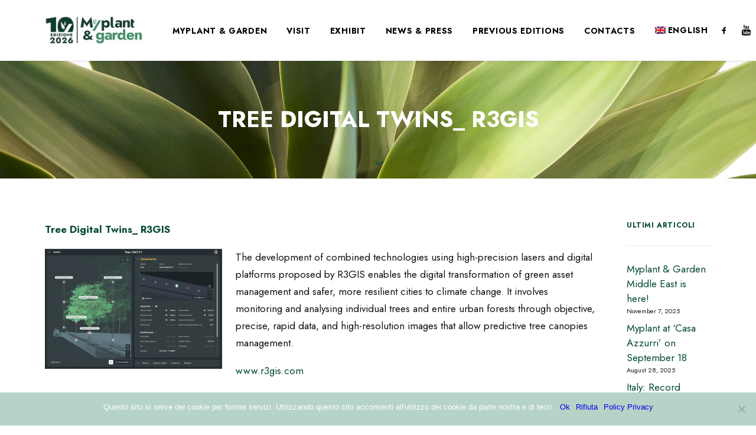

--- FILE ---
content_type: text/html; charset=UTF-8
request_url: https://myplantgarden.com/en/tree-digital-twins_-r3gis/
body_size: 38614
content:
<!DOCTYPE html>
<html class="no-touch" lang="en-US" xmlns="http://www.w3.org/1999/xhtml">
<head>
<meta http-equiv="Content-Type" content="text/html; charset=UTF-8">
<meta name="viewport" content="width=device-width, initial-scale=1">
<link rel="profile" href="http://gmpg.org/xfn/11">
<link rel="pingback" href="https://myplantgarden.com/xmlrpc.php">
<meta name='robots' content='index, follow, max-image-preview:large, max-snippet:-1, max-video-preview:-1' />
	<style>img:is([sizes="auto" i], [sizes^="auto," i]) { contain-intrinsic-size: 3000px 1500px }</style>
	<link rel="alternate" hreflang="it-it" href="https://myplantgarden.com/gestione-digitale-del-verde-urbano_-r3gis/" />
<link rel="alternate" hreflang="en-us" href="https://myplantgarden.com/en/tree-digital-twins_-r3gis/" />
<link rel="alternate" hreflang="x-default" href="https://myplantgarden.com/gestione-digitale-del-verde-urbano_-r3gis/" />

	<!-- This site is optimized with the Yoast SEO plugin v24.6 - https://yoast.com/wordpress/plugins/seo/ -->
	<title>Tree Digital Twins_ R3GIS - Myplant &amp; Garden</title>
	<link rel="canonical" href="https://myplantgarden.com/en/tree-digital-twins_-r3gis/" />
	<meta property="og:locale" content="en_US" />
	<meta property="og:type" content="article" />
	<meta property="og:title" content="Tree Digital Twins_ R3GIS - Myplant &amp; Garden" />
	<meta property="og:description" content="The development of combined technologies using high-precision lasers and digital platforms proposed by R3GIS." />
	<meta property="og:url" content="https://myplantgarden.com/en/tree-digital-twins_-r3gis/" />
	<meta property="og:site_name" content="Myplant &amp; Garden" />
	<meta property="article:publisher" content="https://www.facebook.com/myplantgarden" />
	<meta property="article:published_time" content="2024-02-01T13:54:32+00:00" />
	<meta property="article:modified_time" content="2024-02-13T09:23:06+00:00" />
	<meta property="og:image" content="https://myplantgarden.com/wp-content/uploads/Image2-1024x693.png" />
	<meta property="og:image:width" content="1024" />
	<meta property="og:image:height" content="693" />
	<meta property="og:image:type" content="image/png" />
	<meta name="author" content="andrea" />
	<meta name="twitter:card" content="summary_large_image" />
	<meta name="twitter:creator" content="@MyplantGarden" />
	<meta name="twitter:site" content="@MyplantGarden" />
	<meta name="twitter:label1" content="Written by" />
	<meta name="twitter:data1" content="andrea" />
	<meta name="twitter:label2" content="Est. reading time" />
	<meta name="twitter:data2" content="2 minutes" />
	<script type="application/ld+json" class="yoast-schema-graph">{"@context":"https://schema.org","@graph":[{"@type":"WebPage","@id":"https://myplantgarden.com/en/tree-digital-twins_-r3gis/","url":"https://myplantgarden.com/en/tree-digital-twins_-r3gis/","name":"Tree Digital Twins_ R3GIS - Myplant &amp; Garden","isPartOf":{"@id":"https://myplantgarden.com/#website"},"primaryImageOfPage":{"@id":"https://myplantgarden.com/en/tree-digital-twins_-r3gis/#primaryimage"},"image":{"@id":"https://myplantgarden.com/en/tree-digital-twins_-r3gis/#primaryimage"},"thumbnailUrl":"https://myplantgarden.com/wp-content/uploads/Image2.png","datePublished":"2024-02-01T13:54:32+00:00","dateModified":"2024-02-13T09:23:06+00:00","author":{"@id":"https://myplantgarden.com/#/schema/person/13a6ac011aba4cf28800b1c86f5394f2"},"breadcrumb":{"@id":"https://myplantgarden.com/en/tree-digital-twins_-r3gis/#breadcrumb"},"inLanguage":"en-US","potentialAction":[{"@type":"ReadAction","target":["https://myplantgarden.com/en/tree-digital-twins_-r3gis/"]}]},{"@type":"ImageObject","inLanguage":"en-US","@id":"https://myplantgarden.com/en/tree-digital-twins_-r3gis/#primaryimage","url":"https://myplantgarden.com/wp-content/uploads/Image2.png","contentUrl":"https://myplantgarden.com/wp-content/uploads/Image2.png","width":2772,"height":1876},{"@type":"BreadcrumbList","@id":"https://myplantgarden.com/en/tree-digital-twins_-r3gis/#breadcrumb","itemListElement":[{"@type":"ListItem","position":1,"name":"Home","item":"https://myplantgarden.com/en/"},{"@type":"ListItem","position":2,"name":"Tree Digital Twins_ R3GIS"}]},{"@type":"WebSite","@id":"https://myplantgarden.com/#website","url":"https://myplantgarden.com/","name":"Myplant &amp; Garden","description":"International green expo 18-20 febbraio 2026","potentialAction":[{"@type":"SearchAction","target":{"@type":"EntryPoint","urlTemplate":"https://myplantgarden.com/?s={search_term_string}"},"query-input":{"@type":"PropertyValueSpecification","valueRequired":true,"valueName":"search_term_string"}}],"inLanguage":"en-US"},{"@type":"Person","@id":"https://myplantgarden.com/#/schema/person/13a6ac011aba4cf28800b1c86f5394f2","name":"andrea","image":{"@type":"ImageObject","inLanguage":"en-US","@id":"https://myplantgarden.com/#/schema/person/image/","url":"https://secure.gravatar.com/avatar/5778d79e3c41641b3c6664ff71cc64ad?s=96&d=mm&r=g","contentUrl":"https://secure.gravatar.com/avatar/5778d79e3c41641b3c6664ff71cc64ad?s=96&d=mm&r=g","caption":"andrea"}}]}</script>
	<!-- / Yoast SEO plugin. -->


<link rel='dns-prefetch' href='//maps.googleapis.com' />
<link rel='dns-prefetch' href='//meet.jit.si' />
<link rel='dns-prefetch' href='//fonts.googleapis.com' />
<link rel="alternate" type="application/rss+xml" title="Myplant &amp; Garden &raquo; Feed" href="https://myplantgarden.com/en/feed/" />
<link rel="alternate" type="application/rss+xml" title="Myplant &amp; Garden &raquo; Comments Feed" href="https://myplantgarden.com/en/comments/feed/" />
<script type="text/javascript">
/* <![CDATA[ */
window._wpemojiSettings = {"baseUrl":"https:\/\/s.w.org\/images\/core\/emoji\/15.0.3\/72x72\/","ext":".png","svgUrl":"https:\/\/s.w.org\/images\/core\/emoji\/15.0.3\/svg\/","svgExt":".svg","source":{"concatemoji":"https:\/\/myplantgarden.com\/wp-includes\/js\/wp-emoji-release.min.js?ver=6.7.4"}};
/*! This file is auto-generated */
!function(i,n){var o,s,e;function c(e){try{var t={supportTests:e,timestamp:(new Date).valueOf()};sessionStorage.setItem(o,JSON.stringify(t))}catch(e){}}function p(e,t,n){e.clearRect(0,0,e.canvas.width,e.canvas.height),e.fillText(t,0,0);var t=new Uint32Array(e.getImageData(0,0,e.canvas.width,e.canvas.height).data),r=(e.clearRect(0,0,e.canvas.width,e.canvas.height),e.fillText(n,0,0),new Uint32Array(e.getImageData(0,0,e.canvas.width,e.canvas.height).data));return t.every(function(e,t){return e===r[t]})}function u(e,t,n){switch(t){case"flag":return n(e,"\ud83c\udff3\ufe0f\u200d\u26a7\ufe0f","\ud83c\udff3\ufe0f\u200b\u26a7\ufe0f")?!1:!n(e,"\ud83c\uddfa\ud83c\uddf3","\ud83c\uddfa\u200b\ud83c\uddf3")&&!n(e,"\ud83c\udff4\udb40\udc67\udb40\udc62\udb40\udc65\udb40\udc6e\udb40\udc67\udb40\udc7f","\ud83c\udff4\u200b\udb40\udc67\u200b\udb40\udc62\u200b\udb40\udc65\u200b\udb40\udc6e\u200b\udb40\udc67\u200b\udb40\udc7f");case"emoji":return!n(e,"\ud83d\udc26\u200d\u2b1b","\ud83d\udc26\u200b\u2b1b")}return!1}function f(e,t,n){var r="undefined"!=typeof WorkerGlobalScope&&self instanceof WorkerGlobalScope?new OffscreenCanvas(300,150):i.createElement("canvas"),a=r.getContext("2d",{willReadFrequently:!0}),o=(a.textBaseline="top",a.font="600 32px Arial",{});return e.forEach(function(e){o[e]=t(a,e,n)}),o}function t(e){var t=i.createElement("script");t.src=e,t.defer=!0,i.head.appendChild(t)}"undefined"!=typeof Promise&&(o="wpEmojiSettingsSupports",s=["flag","emoji"],n.supports={everything:!0,everythingExceptFlag:!0},e=new Promise(function(e){i.addEventListener("DOMContentLoaded",e,{once:!0})}),new Promise(function(t){var n=function(){try{var e=JSON.parse(sessionStorage.getItem(o));if("object"==typeof e&&"number"==typeof e.timestamp&&(new Date).valueOf()<e.timestamp+604800&&"object"==typeof e.supportTests)return e.supportTests}catch(e){}return null}();if(!n){if("undefined"!=typeof Worker&&"undefined"!=typeof OffscreenCanvas&&"undefined"!=typeof URL&&URL.createObjectURL&&"undefined"!=typeof Blob)try{var e="postMessage("+f.toString()+"("+[JSON.stringify(s),u.toString(),p.toString()].join(",")+"));",r=new Blob([e],{type:"text/javascript"}),a=new Worker(URL.createObjectURL(r),{name:"wpTestEmojiSupports"});return void(a.onmessage=function(e){c(n=e.data),a.terminate(),t(n)})}catch(e){}c(n=f(s,u,p))}t(n)}).then(function(e){for(var t in e)n.supports[t]=e[t],n.supports.everything=n.supports.everything&&n.supports[t],"flag"!==t&&(n.supports.everythingExceptFlag=n.supports.everythingExceptFlag&&n.supports[t]);n.supports.everythingExceptFlag=n.supports.everythingExceptFlag&&!n.supports.flag,n.DOMReady=!1,n.readyCallback=function(){n.DOMReady=!0}}).then(function(){return e}).then(function(){var e;n.supports.everything||(n.readyCallback(),(e=n.source||{}).concatemoji?t(e.concatemoji):e.wpemoji&&e.twemoji&&(t(e.twemoji),t(e.wpemoji)))}))}((window,document),window._wpemojiSettings);
/* ]]> */
</script>
<style id='wp-emoji-styles-inline-css' type='text/css'>

	img.wp-smiley, img.emoji {
		display: inline !important;
		border: none !important;
		box-shadow: none !important;
		height: 1em !important;
		width: 1em !important;
		margin: 0 0.07em !important;
		vertical-align: -0.1em !important;
		background: none !important;
		padding: 0 !important;
	}
</style>
<link rel='stylesheet' id='wp-block-library-css' href='https://myplantgarden.com/wp-includes/css/dist/block-library/style.min.css?ver=6.7.4' type='text/css' media='all' />
<style id='depicter-slider-style-inline-css' type='text/css'>
/*!***************************************************************************************************************************************************************************************************************************************!*\
  !*** css ./node_modules/css-loader/dist/cjs.js??ruleSet[1].rules[3].use[1]!./node_modules/postcss-loader/dist/cjs.js??ruleSet[1].rules[3].use[2]!./node_modules/sass-loader/dist/cjs.js??ruleSet[1].rules[3].use[3]!./src/style.scss ***!
  \***************************************************************************************************************************************************************************************************************************************/
/**
 * The following styles get applied both on the front of your site
 * and in the editor.
 *
 * Replace them with your own styles or remove the file completely.
 */
.wp-block-create-block-depicter {
  background-color: #21759b;
  color: #fff;
  padding: 2px;
}

/*# sourceMappingURL=style-index.css.map*/
</style>
<style id='classic-theme-styles-inline-css' type='text/css'>
/*! This file is auto-generated */
.wp-block-button__link{color:#fff;background-color:#32373c;border-radius:9999px;box-shadow:none;text-decoration:none;padding:calc(.667em + 2px) calc(1.333em + 2px);font-size:1.125em}.wp-block-file__button{background:#32373c;color:#fff;text-decoration:none}
</style>
<style id='global-styles-inline-css' type='text/css'>
:root{--wp--preset--aspect-ratio--square: 1;--wp--preset--aspect-ratio--4-3: 4/3;--wp--preset--aspect-ratio--3-4: 3/4;--wp--preset--aspect-ratio--3-2: 3/2;--wp--preset--aspect-ratio--2-3: 2/3;--wp--preset--aspect-ratio--16-9: 16/9;--wp--preset--aspect-ratio--9-16: 9/16;--wp--preset--color--black: #000000;--wp--preset--color--cyan-bluish-gray: #abb8c3;--wp--preset--color--white: #ffffff;--wp--preset--color--pale-pink: #f78da7;--wp--preset--color--vivid-red: #cf2e2e;--wp--preset--color--luminous-vivid-orange: #ff6900;--wp--preset--color--luminous-vivid-amber: #fcb900;--wp--preset--color--light-green-cyan: #7bdcb5;--wp--preset--color--vivid-green-cyan: #00d084;--wp--preset--color--pale-cyan-blue: #8ed1fc;--wp--preset--color--vivid-cyan-blue: #0693e3;--wp--preset--color--vivid-purple: #9b51e0;--wp--preset--gradient--vivid-cyan-blue-to-vivid-purple: linear-gradient(135deg,rgba(6,147,227,1) 0%,rgb(155,81,224) 100%);--wp--preset--gradient--light-green-cyan-to-vivid-green-cyan: linear-gradient(135deg,rgb(122,220,180) 0%,rgb(0,208,130) 100%);--wp--preset--gradient--luminous-vivid-amber-to-luminous-vivid-orange: linear-gradient(135deg,rgba(252,185,0,1) 0%,rgba(255,105,0,1) 100%);--wp--preset--gradient--luminous-vivid-orange-to-vivid-red: linear-gradient(135deg,rgba(255,105,0,1) 0%,rgb(207,46,46) 100%);--wp--preset--gradient--very-light-gray-to-cyan-bluish-gray: linear-gradient(135deg,rgb(238,238,238) 0%,rgb(169,184,195) 100%);--wp--preset--gradient--cool-to-warm-spectrum: linear-gradient(135deg,rgb(74,234,220) 0%,rgb(151,120,209) 20%,rgb(207,42,186) 40%,rgb(238,44,130) 60%,rgb(251,105,98) 80%,rgb(254,248,76) 100%);--wp--preset--gradient--blush-light-purple: linear-gradient(135deg,rgb(255,206,236) 0%,rgb(152,150,240) 100%);--wp--preset--gradient--blush-bordeaux: linear-gradient(135deg,rgb(254,205,165) 0%,rgb(254,45,45) 50%,rgb(107,0,62) 100%);--wp--preset--gradient--luminous-dusk: linear-gradient(135deg,rgb(255,203,112) 0%,rgb(199,81,192) 50%,rgb(65,88,208) 100%);--wp--preset--gradient--pale-ocean: linear-gradient(135deg,rgb(255,245,203) 0%,rgb(182,227,212) 50%,rgb(51,167,181) 100%);--wp--preset--gradient--electric-grass: linear-gradient(135deg,rgb(202,248,128) 0%,rgb(113,206,126) 100%);--wp--preset--gradient--midnight: linear-gradient(135deg,rgb(2,3,129) 0%,rgb(40,116,252) 100%);--wp--preset--font-size--small: 13px;--wp--preset--font-size--medium: 20px;--wp--preset--font-size--large: 36px;--wp--preset--font-size--x-large: 42px;--wp--preset--spacing--20: 0.44rem;--wp--preset--spacing--30: 0.67rem;--wp--preset--spacing--40: 1rem;--wp--preset--spacing--50: 1.5rem;--wp--preset--spacing--60: 2.25rem;--wp--preset--spacing--70: 3.38rem;--wp--preset--spacing--80: 5.06rem;--wp--preset--shadow--natural: 6px 6px 9px rgba(0, 0, 0, 0.2);--wp--preset--shadow--deep: 12px 12px 50px rgba(0, 0, 0, 0.4);--wp--preset--shadow--sharp: 6px 6px 0px rgba(0, 0, 0, 0.2);--wp--preset--shadow--outlined: 6px 6px 0px -3px rgba(255, 255, 255, 1), 6px 6px rgba(0, 0, 0, 1);--wp--preset--shadow--crisp: 6px 6px 0px rgba(0, 0, 0, 1);}:where(.is-layout-flex){gap: 0.5em;}:where(.is-layout-grid){gap: 0.5em;}body .is-layout-flex{display: flex;}.is-layout-flex{flex-wrap: wrap;align-items: center;}.is-layout-flex > :is(*, div){margin: 0;}body .is-layout-grid{display: grid;}.is-layout-grid > :is(*, div){margin: 0;}:where(.wp-block-columns.is-layout-flex){gap: 2em;}:where(.wp-block-columns.is-layout-grid){gap: 2em;}:where(.wp-block-post-template.is-layout-flex){gap: 1.25em;}:where(.wp-block-post-template.is-layout-grid){gap: 1.25em;}.has-black-color{color: var(--wp--preset--color--black) !important;}.has-cyan-bluish-gray-color{color: var(--wp--preset--color--cyan-bluish-gray) !important;}.has-white-color{color: var(--wp--preset--color--white) !important;}.has-pale-pink-color{color: var(--wp--preset--color--pale-pink) !important;}.has-vivid-red-color{color: var(--wp--preset--color--vivid-red) !important;}.has-luminous-vivid-orange-color{color: var(--wp--preset--color--luminous-vivid-orange) !important;}.has-luminous-vivid-amber-color{color: var(--wp--preset--color--luminous-vivid-amber) !important;}.has-light-green-cyan-color{color: var(--wp--preset--color--light-green-cyan) !important;}.has-vivid-green-cyan-color{color: var(--wp--preset--color--vivid-green-cyan) !important;}.has-pale-cyan-blue-color{color: var(--wp--preset--color--pale-cyan-blue) !important;}.has-vivid-cyan-blue-color{color: var(--wp--preset--color--vivid-cyan-blue) !important;}.has-vivid-purple-color{color: var(--wp--preset--color--vivid-purple) !important;}.has-black-background-color{background-color: var(--wp--preset--color--black) !important;}.has-cyan-bluish-gray-background-color{background-color: var(--wp--preset--color--cyan-bluish-gray) !important;}.has-white-background-color{background-color: var(--wp--preset--color--white) !important;}.has-pale-pink-background-color{background-color: var(--wp--preset--color--pale-pink) !important;}.has-vivid-red-background-color{background-color: var(--wp--preset--color--vivid-red) !important;}.has-luminous-vivid-orange-background-color{background-color: var(--wp--preset--color--luminous-vivid-orange) !important;}.has-luminous-vivid-amber-background-color{background-color: var(--wp--preset--color--luminous-vivid-amber) !important;}.has-light-green-cyan-background-color{background-color: var(--wp--preset--color--light-green-cyan) !important;}.has-vivid-green-cyan-background-color{background-color: var(--wp--preset--color--vivid-green-cyan) !important;}.has-pale-cyan-blue-background-color{background-color: var(--wp--preset--color--pale-cyan-blue) !important;}.has-vivid-cyan-blue-background-color{background-color: var(--wp--preset--color--vivid-cyan-blue) !important;}.has-vivid-purple-background-color{background-color: var(--wp--preset--color--vivid-purple) !important;}.has-black-border-color{border-color: var(--wp--preset--color--black) !important;}.has-cyan-bluish-gray-border-color{border-color: var(--wp--preset--color--cyan-bluish-gray) !important;}.has-white-border-color{border-color: var(--wp--preset--color--white) !important;}.has-pale-pink-border-color{border-color: var(--wp--preset--color--pale-pink) !important;}.has-vivid-red-border-color{border-color: var(--wp--preset--color--vivid-red) !important;}.has-luminous-vivid-orange-border-color{border-color: var(--wp--preset--color--luminous-vivid-orange) !important;}.has-luminous-vivid-amber-border-color{border-color: var(--wp--preset--color--luminous-vivid-amber) !important;}.has-light-green-cyan-border-color{border-color: var(--wp--preset--color--light-green-cyan) !important;}.has-vivid-green-cyan-border-color{border-color: var(--wp--preset--color--vivid-green-cyan) !important;}.has-pale-cyan-blue-border-color{border-color: var(--wp--preset--color--pale-cyan-blue) !important;}.has-vivid-cyan-blue-border-color{border-color: var(--wp--preset--color--vivid-cyan-blue) !important;}.has-vivid-purple-border-color{border-color: var(--wp--preset--color--vivid-purple) !important;}.has-vivid-cyan-blue-to-vivid-purple-gradient-background{background: var(--wp--preset--gradient--vivid-cyan-blue-to-vivid-purple) !important;}.has-light-green-cyan-to-vivid-green-cyan-gradient-background{background: var(--wp--preset--gradient--light-green-cyan-to-vivid-green-cyan) !important;}.has-luminous-vivid-amber-to-luminous-vivid-orange-gradient-background{background: var(--wp--preset--gradient--luminous-vivid-amber-to-luminous-vivid-orange) !important;}.has-luminous-vivid-orange-to-vivid-red-gradient-background{background: var(--wp--preset--gradient--luminous-vivid-orange-to-vivid-red) !important;}.has-very-light-gray-to-cyan-bluish-gray-gradient-background{background: var(--wp--preset--gradient--very-light-gray-to-cyan-bluish-gray) !important;}.has-cool-to-warm-spectrum-gradient-background{background: var(--wp--preset--gradient--cool-to-warm-spectrum) !important;}.has-blush-light-purple-gradient-background{background: var(--wp--preset--gradient--blush-light-purple) !important;}.has-blush-bordeaux-gradient-background{background: var(--wp--preset--gradient--blush-bordeaux) !important;}.has-luminous-dusk-gradient-background{background: var(--wp--preset--gradient--luminous-dusk) !important;}.has-pale-ocean-gradient-background{background: var(--wp--preset--gradient--pale-ocean) !important;}.has-electric-grass-gradient-background{background: var(--wp--preset--gradient--electric-grass) !important;}.has-midnight-gradient-background{background: var(--wp--preset--gradient--midnight) !important;}.has-small-font-size{font-size: var(--wp--preset--font-size--small) !important;}.has-medium-font-size{font-size: var(--wp--preset--font-size--medium) !important;}.has-large-font-size{font-size: var(--wp--preset--font-size--large) !important;}.has-x-large-font-size{font-size: var(--wp--preset--font-size--x-large) !important;}
:where(.wp-block-post-template.is-layout-flex){gap: 1.25em;}:where(.wp-block-post-template.is-layout-grid){gap: 1.25em;}
:where(.wp-block-columns.is-layout-flex){gap: 2em;}:where(.wp-block-columns.is-layout-grid){gap: 2em;}
:root :where(.wp-block-pullquote){font-size: 1.5em;line-height: 1.6;}
</style>
<link rel='stylesheet' id='contact-form-7-css' href='https://myplantgarden.com/wp-content/plugins/contact-form-7/includes/css/styles.css?ver=6.1.2' type='text/css' media='all' />
<link rel='stylesheet' id='cookie-notice-front-css' href='https://myplantgarden.com/wp-content/plugins/cookie-notice/css/front.min.css?ver=2.5.5' type='text/css' media='all' />
<link rel='stylesheet' id='events-manager-css' href='https://myplantgarden.com/wp-content/plugins/events-manager/includes/css/events-manager.min.css?ver=6.6.4.4' type='text/css' media='all' />
<link rel='stylesheet' id='uncodefont-google-css' href='//fonts.googleapis.com/css?family=Poppins%3A300%2Cregular%2C500%2C600%2C700%7CHind%3A300%2Cregular%2C500%2C600%2C700%7CDroid+Serif%3Aregular%2Citalic%2C700%2C700italic%7CDosis%3A200%2C300%2Cregular%2C500%2C600%2C700%2C800%7CPlayfair+Display%3Aregular%2Citalic%2C700%2C700italic%2C900%2C900italic%7COswald%3A300%2Cregular%2C700%7CRoboto%3A100%2C100italic%2C300%2C300italic%2Cregular%2Citalic%2C500%2C500italic%2C700%2C700italic%2C900%2C900italic%7CNunito%3A200%2C200italic%2C300%2C300italic%2Cregular%2Citalic%2C600%2C600italic%2C700%2C700italic%2C900%2C900italic%7CDidact+Gothic%3Aregular%7CUbuntu%3A300%2C300italic%2Cregular%2Citalic%2C500%2C500italic%2C700%2C700italic%7CJost%3Aregular%2C700%2Citalic%2C700italic&#038;subset=devanagari%2Clatin-ext%2Clatin%2Ccyrillic%2Cvietnamese%2Cgreek%2Ccyrillic-ext%2Cgreek-ext&#038;ver=2.9.2.1' type='text/css' media='all' />
<link rel='stylesheet' id='wpml-menu-item-0-css' href='https://myplantgarden.com/wp-content/plugins/sitepress-multilingual-cms/templates/language-switchers/menu-item/style.min.css?ver=1' type='text/css' media='all' />
<link rel='stylesheet' id='evcal_google_fonts-css' href='https://fonts.googleapis.com/css?family=Noto+Sans%3A400%2C400italic%2C700%7CPoppins%3A700%2C800%2C900&#038;subset=latin%2Clatin-ext&#038;ver=2.3.2' type='text/css' media='all' />
<link rel='stylesheet' id='evcal_cal_default-css' href='//myplantgarden.com/wp-content/plugins/eventon-lite/assets/css/eventon_styles.css?ver=2.3.2' type='text/css' media='all' />
<link rel='stylesheet' id='evo_font_icons-css' href='//myplantgarden.com/wp-content/plugins/eventon-lite/assets/fonts/all.css?ver=2.3.2' type='text/css' media='all' />
<link rel='stylesheet' id='eventon_dynamic_styles-css' href='//myplantgarden.com/wp-content/plugins/eventon-lite/assets/css/eventon_dynamic_styles.css?ver=2.3.2' type='text/css' media='all' />
<link rel='stylesheet' id='uncode-style-css' href='https://myplantgarden.com/wp-content/themes/uncode/library/css/style.css?ver=1824179780' type='text/css' media='all' />
<style id='uncode-style-inline-css' type='text/css'>

@media (max-width: 959px) { .navbar-brand > * { height: 40px !important;}}
@media (min-width: 960px) { .limit-width { max-width: 1200px; margin: auto;}}
.menu-primary ul.menu-smart > li > a, .menu-primary ul.menu-smart li.dropdown > a, .menu-primary ul.menu-smart li.mega-menu > a, .vmenu-container ul.menu-smart > li > a, .vmenu-container ul.menu-smart li.dropdown > a { text-transform: uppercase; }
#changer-back-color { transition: background-color 1000ms cubic-bezier(0.25, 1, 0.5, 1) !important; } #changer-back-color > div { transition: opacity 1000ms cubic-bezier(0.25, 1, 0.5, 1) !important; } body.bg-changer-init.disable-hover .main-wrapper .style-light,  body.bg-changer-init.disable-hover .main-wrapper .style-light h1,  body.bg-changer-init.disable-hover .main-wrapper .style-light h2, body.bg-changer-init.disable-hover .main-wrapper .style-light h3, body.bg-changer-init.disable-hover .main-wrapper .style-light h4, body.bg-changer-init.disable-hover .main-wrapper .style-light h5, body.bg-changer-init.disable-hover .main-wrapper .style-light h6, body.bg-changer-init.disable-hover .main-wrapper .style-light a, body.bg-changer-init.disable-hover .main-wrapper .style-dark, body.bg-changer-init.disable-hover .main-wrapper .style-dark h1, body.bg-changer-init.disable-hover .main-wrapper .style-dark h2, body.bg-changer-init.disable-hover .main-wrapper .style-dark h3, body.bg-changer-init.disable-hover .main-wrapper .style-dark h4, body.bg-changer-init.disable-hover .main-wrapper .style-dark h5, body.bg-changer-init.disable-hover .main-wrapper .style-dark h6, body.bg-changer-init.disable-hover .main-wrapper .style-dark a { transition: color 1000ms cubic-bezier(0.25, 1, 0.5, 1) !important; }
</style>
<link rel='stylesheet' id='uncode-icons-css' href='https://myplantgarden.com/wp-content/themes/uncode/library/css/uncode-icons.css?ver=1824179780' type='text/css' media='all' />
<link rel='stylesheet' id='uncode-custom-style-css' href='https://myplantgarden.com/wp-content/themes/uncode/library/css/style-custom.css?ver=1824179780' type='text/css' media='all' />
<style id='uncode-custom-style-inline-css' type='text/css'>
.shrinked .logo-image.logo-light {height:30px !important;}.lang_sel_sel {display:none !important;}.unclickable > a:hover {cursor:default;}.post-info{display:none;}.drop-menu > li > a {text-transform:lowercase !important;}.shrinked .logo-image.logo-light {height:30px !important;}.header-main-container h1,.header-main-container h2,.header-main-container h3,.header-main-container h4,.header-main-container h5,.header-main-container h6 {color:#ffffff !important;text-transform:uppercase;font-size:38px !important;}.style-light .btn-default {color:#044a32 !important;background-color:#ffffff !important;border-color:#044a32 !important;}
</style>
<link rel='stylesheet' id='child-style-css' href='https://myplantgarden.com/wp-content/themes/uncode-child/style.css?ver=611106618' type='text/css' media='all' />
<!--n2css--><!--n2js--><script type="text/javascript" src="https://myplantgarden.com/wp-includes/js/jquery/jquery.min.js?ver=3.7.1" id="jquery-core-js"></script>
<script type="text/javascript" src="https://myplantgarden.com/wp-includes/js/jquery/jquery-migrate.min.js?ver=3.4.1" id="jquery-migrate-js"></script>
<script type="text/javascript" id="cookie-notice-front-js-before">
/* <![CDATA[ */
var cnArgs = {"ajaxUrl":"https:\/\/myplantgarden.com\/wp-admin\/admin-ajax.php","nonce":"7d4c16c6c3","hideEffect":"fade","position":"bottom","onScroll":false,"onScrollOffset":100,"onClick":false,"cookieName":"cookie_notice_accepted","cookieTime":7862400,"cookieTimeRejected":2592000,"globalCookie":false,"redirection":false,"cache":false,"revokeCookies":false,"revokeCookiesOpt":"automatic"};
/* ]]> */
</script>
<script type="text/javascript" src="https://myplantgarden.com/wp-content/plugins/cookie-notice/js/front.min.js?ver=2.5.5" id="cookie-notice-front-js"></script>
<script type="text/javascript" src="https://myplantgarden.com/wp-includes/js/jquery/ui/core.min.js?ver=1.13.3" id="jquery-ui-core-js"></script>
<script type="text/javascript" src="https://myplantgarden.com/wp-includes/js/jquery/ui/mouse.min.js?ver=1.13.3" id="jquery-ui-mouse-js"></script>
<script type="text/javascript" src="https://myplantgarden.com/wp-includes/js/jquery/ui/sortable.min.js?ver=1.13.3" id="jquery-ui-sortable-js"></script>
<script type="text/javascript" src="https://myplantgarden.com/wp-includes/js/jquery/ui/datepicker.min.js?ver=1.13.3" id="jquery-ui-datepicker-js"></script>
<script type="text/javascript" id="jquery-ui-datepicker-js-after">
/* <![CDATA[ */
jQuery(function(jQuery){jQuery.datepicker.setDefaults({"closeText":"Close","currentText":"Today","monthNames":["January","February","March","April","May","June","July","August","September","October","November","December"],"monthNamesShort":["Jan","Feb","Mar","Apr","May","Jun","Jul","Aug","Sep","Oct","Nov","Dec"],"nextText":"Next","prevText":"Previous","dayNames":["Sunday","Monday","Tuesday","Wednesday","Thursday","Friday","Saturday"],"dayNamesShort":["Sun","Mon","Tue","Wed","Thu","Fri","Sat"],"dayNamesMin":["S","M","T","W","T","F","S"],"dateFormat":"MM d, yy","firstDay":1,"isRTL":false});});
/* ]]> */
</script>
<script type="text/javascript" src="https://myplantgarden.com/wp-includes/js/jquery/ui/resizable.min.js?ver=1.13.3" id="jquery-ui-resizable-js"></script>
<script type="text/javascript" src="https://myplantgarden.com/wp-includes/js/jquery/ui/draggable.min.js?ver=1.13.3" id="jquery-ui-draggable-js"></script>
<script type="text/javascript" src="https://myplantgarden.com/wp-includes/js/jquery/ui/controlgroup.min.js?ver=1.13.3" id="jquery-ui-controlgroup-js"></script>
<script type="text/javascript" src="https://myplantgarden.com/wp-includes/js/jquery/ui/checkboxradio.min.js?ver=1.13.3" id="jquery-ui-checkboxradio-js"></script>
<script type="text/javascript" src="https://myplantgarden.com/wp-includes/js/jquery/ui/button.min.js?ver=1.13.3" id="jquery-ui-button-js"></script>
<script type="text/javascript" src="https://myplantgarden.com/wp-includes/js/jquery/ui/dialog.min.js?ver=1.13.3" id="jquery-ui-dialog-js"></script>
<script type="text/javascript" id="events-manager-js-extra">
/* <![CDATA[ */
var EM = {"ajaxurl":"https:\/\/myplantgarden.com\/wp-admin\/admin-ajax.php","locationajaxurl":"https:\/\/myplantgarden.com\/wp-admin\/admin-ajax.php?action=locations_search","firstDay":"1","locale":"en","dateFormat":"yy-mm-dd","ui_css":"https:\/\/myplantgarden.com\/wp-content\/plugins\/events-manager\/includes\/css\/jquery-ui\/build.min.css","show24hours":"1","is_ssl":"1","autocomplete_limit":"10","calendar":{"breakpoints":{"small":560,"medium":908,"large":false}},"phone":"","datepicker":{"format":"Y-m-d"},"search":{"breakpoints":{"small":650,"medium":850,"full":false}},"url":"https:\/\/myplantgarden.com\/wp-content\/plugins\/events-manager","assets":{"input.em-uploader":{"js":{"em-uploader":{"url":"https:\/\/myplantgarden.com\/wp-content\/plugins\/events-manager\/includes\/js\/em-uploader.js","required":true,"event":"em_uploader_ready"}}}},"txt_search":"cerca","txt_searching":"Searching...","txt_loading":"Loading..."};
/* ]]> */
</script>
<script type="text/javascript" src="https://myplantgarden.com/wp-content/plugins/events-manager/includes/js/events-manager.js?ver=6.6.4.4" id="events-manager-js"></script>
<script type="text/javascript" id="3d-flip-book-client-locale-loader-js-extra">
/* <![CDATA[ */
var FB3D_CLIENT_LOCALE = {"ajaxurl":"https:\/\/myplantgarden.com\/wp-admin\/admin-ajax.php","dictionary":{"Table of contents":"Table of contents","Close":"Close","Bookmarks":"Bookmarks","Thumbnails":"Thumbnails","Search":"Search","Share":"Share","Facebook":"Facebook","Twitter":"Twitter","Email":"Email","Play":"Play","Previous page":"Previous page","Next page":"Next page","Zoom in":"Zoom in","Zoom out":"Zoom out","Fit view":"Fit view","Auto play":"Auto play","Full screen":"Full screen","More":"More","Smart pan":"Smart pan","Single page":"Single page","Sounds":"Sounds","Stats":"Stats","Print":"Print","Download":"Download","Goto first page":"Goto first page","Goto last page":"Goto last page"},"images":"https:\/\/myplantgarden.com\/wp-content\/plugins\/interactive-3d-flipbook-powered-physics-engine\/assets\/images\/","jsData":{"urls":[],"posts":{"ids_mis":[],"ids":[]},"pages":[],"firstPages":[],"bookCtrlProps":[],"bookTemplates":[]},"key":"3d-flip-book","pdfJS":{"pdfJsLib":"https:\/\/myplantgarden.com\/wp-content\/plugins\/interactive-3d-flipbook-powered-physics-engine\/assets\/js\/pdf.min.js?ver=4.3.136","pdfJsWorker":"https:\/\/myplantgarden.com\/wp-content\/plugins\/interactive-3d-flipbook-powered-physics-engine\/assets\/js\/pdf.worker.js?ver=4.3.136","stablePdfJsLib":"https:\/\/myplantgarden.com\/wp-content\/plugins\/interactive-3d-flipbook-powered-physics-engine\/assets\/js\/stable\/pdf.min.js?ver=2.5.207","stablePdfJsWorker":"https:\/\/myplantgarden.com\/wp-content\/plugins\/interactive-3d-flipbook-powered-physics-engine\/assets\/js\/stable\/pdf.worker.js?ver=2.5.207","pdfJsCMapUrl":"https:\/\/myplantgarden.com\/wp-content\/plugins\/interactive-3d-flipbook-powered-physics-engine\/assets\/cmaps\/"},"cacheurl":"https:\/\/myplantgarden.com\/wp-content\/uploads\/3d-flip-book\/cache\/","pluginsurl":"https:\/\/myplantgarden.com\/wp-content\/plugins\/","pluginurl":"https:\/\/myplantgarden.com\/wp-content\/plugins\/interactive-3d-flipbook-powered-physics-engine\/","thumbnailSize":{"width":"150","height":"150"},"version":"1.16.15"};
/* ]]> */
</script>
<script type="text/javascript" src="https://myplantgarden.com/wp-content/plugins/interactive-3d-flipbook-powered-physics-engine/assets/js/client-locale-loader.js?ver=1.16.15" id="3d-flip-book-client-locale-loader-js" async="async" data-wp-strategy="async"></script>
<script type="text/javascript" id="uncode-init-js-extra">
/* <![CDATA[ */
var SiteParameters = {"days":"days","hours":"hours","minutes":"minutes","seconds":"seconds","constant_scroll":"on","scroll_speed":"2","parallax_factor":"0.25","loading":"Loading\u2026","slide_name":"slide","slide_footer":"footer","ajax_url":"https:\/\/myplantgarden.com\/wp-admin\/admin-ajax.php","nonce_adaptive_images":"ed5be31b4e","nonce_srcset_async":"ae6c23902b","enable_debug":"","block_mobile_videos":"","is_frontend_editor":"","main_width":["1200","px"],"mobile_parallax_allowed":"","listen_for_screen_update":"1","wireframes_plugin_active":"","sticky_elements":"off","resize_quality":"90","register_metadata":"","bg_changer_time":"1000","update_wc_fragments":"1","optimize_shortpixel_image":"","menu_mobile_offcanvas_gap":"45","custom_cursor_selector":"[href], .trigger-overlay, .owl-next, .owl-prev, .owl-dot, input[type=\"submit\"], input[type=\"checkbox\"], button[type=\"submit\"], a[class^=\"ilightbox\"], .ilightbox-thumbnail, .ilightbox-prev, .ilightbox-next, .overlay-close, .unmodal-close, .qty-inset > span, .share-button li, .uncode-post-titles .tmb.tmb-click-area, .btn-link, .tmb-click-row .t-inside, .lg-outer button, .lg-thumb img, a[data-lbox], .uncode-close-offcanvas-overlay, .uncode-nav-next, .uncode-nav-prev, .uncode-nav-index","mobile_parallax_animation":"","lbox_enhanced":"","native_media_player":"1","vimeoPlayerParams":"?autoplay=0","ajax_filter_key_search":"key","ajax_filter_key_unfilter":"unfilter","index_pagination_disable_scroll":"","index_pagination_scroll_to":"","uncode_wc_popup_cart_qty":"","disable_hover_hack":"","uncode_nocookie":"","menuHideOnClick":"1","smoothScroll":"on","smoothScrollDisableHover":"","smoothScrollQuery":"960","uncode_force_onepage_dots":"","uncode_smooth_scroll_safe":"","uncode_lb_add_galleries":", .gallery","uncode_lb_add_items":", .gallery .gallery-item a","uncode_limit_width":"1200px"};
/* ]]> */
</script>
<script type="text/javascript" src="https://myplantgarden.com/wp-content/themes/uncode/library/js/init.js?ver=1824179780" id="uncode-init-js"></script>
<script></script><link rel="https://api.w.org/" href="https://myplantgarden.com/en/wp-json/" /><link rel="alternate" title="JSON" type="application/json" href="https://myplantgarden.com/en/wp-json/wp/v2/posts/89237" /><link rel="EditURI" type="application/rsd+xml" title="RSD" href="https://myplantgarden.com/xmlrpc.php?rsd" />
<meta name="generator" content="WordPress 6.7.4" />
<link rel='shortlink' href='https://myplantgarden.com/en/?p=89237' />
<link rel="alternate" title="oEmbed (JSON)" type="application/json+oembed" href="https://myplantgarden.com/en/wp-json/oembed/1.0/embed?url=https%3A%2F%2Fmyplantgarden.com%2Fen%2Ftree-digital-twins_-r3gis%2F" />
<link rel="alternate" title="oEmbed (XML)" type="text/xml+oembed" href="https://myplantgarden.com/en/wp-json/oembed/1.0/embed?url=https%3A%2F%2Fmyplantgarden.com%2Fen%2Ftree-digital-twins_-r3gis%2F&#038;format=xml" />
<meta name="generator" content="WPML ver:4.7.1 stt:1,27;" />
<meta name="cdp-version" content="1.4.9" />
<!-- Meta Pixel Code -->
<script type='text/javascript'>
!function(f,b,e,v,n,t,s){if(f.fbq)return;n=f.fbq=function(){n.callMethod?
n.callMethod.apply(n,arguments):n.queue.push(arguments)};if(!f._fbq)f._fbq=n;
n.push=n;n.loaded=!0;n.version='2.0';n.queue=[];t=b.createElement(e);t.async=!0;
t.src=v;s=b.getElementsByTagName(e)[0];s.parentNode.insertBefore(t,s)}(window,
document,'script','https://connect.facebook.net/en_US/fbevents.js?v=next');
</script>
<!-- End Meta Pixel Code -->

          <script type='text/javascript'>
            var url = window.location.origin + '?ob=open-bridge';
            fbq('set', 'openbridge', '681388719070805', url);
          </script>
        <script type='text/javascript'>fbq('init', '681388719070805', {}, {
    "agent": "wordpress-6.7.4-4.1.1"
})</script><script type='text/javascript'>
    fbq('track', 'PageView', []);
  </script><style type="text/css">.recentcomments a{display:inline !important;padding:0 !important;margin:0 !important;}</style><link rel="icon" href="https://myplantgarden.com/wp-content/uploads/cropped-MYPLANT_favicon-2-32x32.png" sizes="32x32" />
<link rel="icon" href="https://myplantgarden.com/wp-content/uploads/cropped-MYPLANT_favicon-2-192x192.png" sizes="192x192" />
<link rel="apple-touch-icon" href="https://myplantgarden.com/wp-content/uploads/cropped-MYPLANT_favicon-2-180x180.png" />
<meta name="msapplication-TileImage" content="https://myplantgarden.com/wp-content/uploads/cropped-MYPLANT_favicon-2-270x270.png" />
		<style type="text/css" id="wp-custom-css">
			/*Nasconde la barra verde di default nel footer*/
.footer-last{
	display: none;
}
/*Icone social nel footer*/
.social-icons-footer .social-icon i{
    color: white;
}

.social-icons-footer .social-icon i:hover{
    color: #333;
}

/*Colore link PEC nel footer*/
#pec-link{
    color: #ffffff!important;
}

#pec-link:hover{
    color: #ffffff!important;
}

/*testo footer dimensioni*/
.footer-copy-text,
.footer-copy-text strong,
.footer-copy-text a{
	font-size: 0.9rem;
	color: #ffffff!important;
}

div.lf-espositori-v2-list-item-details{
	background: #fff!important;
	padding-top: 120px;
}

/*@media (max-width: 880px){
	.logo-image.main-logo img{
		width: 120px!important;
		height: 80px!important;
		object-fit: contain;
	}
	
	#logo-container-mobile{
		padding: 5px!important;
	}	
	.menu-wrapper{
		height: auto!important;
	}
}*/

.lf-espositori-v2-search-input{
	border: 1px solid #eaebeb!important;
	border-radius: 8px!important;
	padding: 10px 25px!important;
}

.lf-espositori-v2-search-input::placeholder{
	padding: 10px!important;
}

.date-filters div{
	display: flex!important;
	flex-direction: row!important;
	width: 100%;
	gap: 5px;
}

.filters div{
	position: relative;
}

#select-pavillons{
	background: #fff!important;
	padding: 20px!important;
	position: absolute!important;
	top: 0!important;
	left: 50%!important;
	transform: translate(-57%, 20%);
}

#select-categories{
	background: #fff!important;
	padding: 20px!important;
	position: absolute!important;
	top: 0!important;
	left: 50%!important;
	transform: translate(-57%, 20%);
}
#lf-events section.module>div.filters{
	justify-content: center!important;
}
/*Mobile*/
@media (max-width: 880px){
.date-filters div{
	display: flex!important;
	flex-direction: row!important;
	width: 100%;
	gap: 5px;
}	
	.date-filters	{
			flex-direction: column!important;
		margin-top: 20px!important;}	
}

#search-events{
	background: #f2f2f2!important;
	font-size: 17px!important;
	height: 45.75px!important;
	padding: 10px!important;
}

#lf-events section.module>div.filters>div>select>option:checked{
	color: white!important;
}


@media(max-width: 768px){
	#select-pavillons{
	background: #fff!important;
	padding: 10px!important;
	position: absolute!important;
	top: 0!important;
	left: 50%!important;
	transform: translate(-50%, 40%);
}	
	#select-categories{
	background: #fff!important;
	padding: 10px!important;
	position: absolute!important;
	top: 30px!important;
	left: 50%!important;
	transform: translate(-50%, 40%);
}
}
		</style>
		<noscript><style> .wpb_animate_when_almost_visible { opacity: 1; }</style></noscript></head>
<body class="post-template-default single single-post postid-89237 single-format-standard  style-color-xsdn-bg cookies-not-set group-blog hormenu-position-left hmenu hmenu-position-right header-full-width input-underline main-center-align menu-mobile-transparent textual-accent-color menu-sticky-mobile menu-mobile-centered menu-mobile-animated mobile-parallax-not-allowed ilb-no-bounce unreg qw-body-scroll-disabled menu-sticky-fix no-qty-fx wpb-js-composer js-comp-ver-7.8 vc_responsive" data-border="0">
		<div id="vh_layout_help"></div>
<!-- Meta Pixel Code -->
<noscript>
<img height="1" width="1" style="display:none" alt="fbpx"
src="https://www.facebook.com/tr?id=681388719070805&ev=PageView&noscript=1" />
</noscript>
<!-- End Meta Pixel Code -->
<div class="body-borders" data-border="0"><div class="top-border body-border-shadow"></div><div class="right-border body-border-shadow"></div><div class="bottom-border body-border-shadow"></div><div class="left-border body-border-shadow"></div><div class="top-border style-light-bg"></div><div class="right-border style-light-bg"></div><div class="bottom-border style-light-bg"></div><div class="left-border style-light-bg"></div></div>	<div class="box-wrapper">
		<div class="box-container">
		<script type="text/javascript" id="initBox">UNCODE.initBox();</script>
		<div class="menu-wrapper menu-shrink menu-sticky menu-sticky-mobile menu-no-arrows">
													
													<header id="masthead" class="navbar menu-primary menu-light submenu-dark style-light-original menu-animated menu-with-logo">
														<div class="menu-container style-color-xsdn-bg menu-borders menu-shadows">
															<div class="row-menu limit-width">
																<div class="row-menu-inner">
																	<div id="logo-container-mobile" class="col-lg-0 logo-container middle">
																		<div id="main-logo" class="navbar-header style-light">
																			<a href="https://myplantgarden.com/en/" class="navbar-brand" data-minheight="44" aria-label="Myplant &amp; Garden"><div class="logo-image main-logo  logo-light" data-maxheight="48" style="height: 48px;"><img decoding="async" src="https://myplantgarden.com/wp-content/uploads/MyPlant-logo-10anni_ita.jpg" alt="MyPlant&Garden 10 anni" width="200" height="58" class="img-responsive" /></div><div class="logo-image main-logo  logo-dark" data-maxheight="48" style="height: 48px;display:none;"><img decoding="async" src="https://myplantgarden.com/wp-content/uploads/MyPlant-logo-10anni_ita.jpg" alt="MyPlant&Garden 10 anni" width="200" height="58" class="img-responsive" /></div></a>
																		</div>
																		<div class="mmb-container"><div class="mobile-additional-icons"></div><div class="mobile-menu-button mobile-menu-button-light lines-button"><span class="lines"><span></span></span></div></div>
																	</div>
																	<div class="col-lg-12 main-menu-container middle">
																		<div class="menu-horizontal ">
																			<div class="menu-horizontal-inner">
																				<div class="nav navbar-nav navbar-main navbar-nav-first"><ul id="menu-main-inglese" class="menu-primary-inner menu-smart sm"><li id="menu-item-60137" class="unclickable menu-item menu-item-type-custom menu-item-object-custom menu-item-has-children menu-item-60137 dropdown menu-item-link"><a title="MYPLANT &amp; GARDEN" href="#" data-toggle="dropdown" class="dropdown-toggle" data-type="title">MYPLANT &#038; GARDEN<i class="fa fa-angle-down fa-dropdown"></i></a>
<ul role="menu" class="drop-menu">
	<li id="menu-item-60138" class="menu-item menu-item-type-post_type menu-item-object-page menu-item-60138"><a title="the fair" href="https://myplantgarden.com/en/myplant-garden/">the fair<i class="fa fa-angle-right fa-dropdown"></i></a></li>
	<li id="menu-item-61252" class="menu-item menu-item-type-post_type menu-item-object-page menu-item-61252"><a title="sectors" href="https://myplantgarden.com/en/sectors/">sectors<i class="fa fa-angle-right fa-dropdown"></i></a></li>
	<li id="menu-item-99816" class="menu-item menu-item-type-post_type menu-item-object-page menu-item-99816"><a title="Special areas" href="https://myplantgarden.com/en/special-areas/">Special areas<i class="fa fa-angle-right fa-dropdown"></i></a></li>
	<li id="menu-item-61238" class="menu-item menu-item-type-custom menu-item-object-custom menu-item-61238"><a title="partner" href="https://myplantgarden.com/partners/">partner<i class="fa fa-angle-right fa-dropdown"></i></a></li>
</ul>
</li>
<li id="menu-item-60140" class="unclickable menu-item menu-item-type-custom menu-item-object-custom menu-item-has-children menu-item-60140 dropdown menu-item-link"><a title="Visit" href="#" data-toggle="dropdown" class="dropdown-toggle" data-type="title">Visit<i class="fa fa-angle-down fa-dropdown"></i></a>
<ul role="menu" class="drop-menu">
	<li id="menu-item-69182" class="menu-item menu-item-type-post_type menu-item-object-page menu-item-69182"><a title="TICKETS" href="https://myplantgarden.com/en/2026-tickets/">TICKETS<i class="fa fa-angle-right fa-dropdown"></i></a></li>
	<li id="menu-item-60266" class="menu-item menu-item-type-post_type menu-item-object-page menu-item-60266"><a title="useful info" href="https://myplantgarden.com/en/useful-info/">useful info<i class="fa fa-angle-right fa-dropdown"></i></a></li>
	<li id="menu-item-60249" class="menu-item menu-item-type-post_type menu-item-object-page menu-item-60249"><a title="why visit" href="https://myplantgarden.com/en/visit/">why visit<i class="fa fa-angle-right fa-dropdown"></i></a></li>
	<li id="menu-item-60250" class="menu-item menu-item-type-post_type menu-item-object-page menu-item-60250"><a title="accommodation" href="https://myplantgarden.com/en/accommodation/">accommodation<i class="fa fa-angle-right fa-dropdown"></i></a></li>
</ul>
</li>
<li id="menu-item-60143" class="unclickable menu-item menu-item-type-custom menu-item-object-custom menu-item-has-children menu-item-60143 dropdown menu-item-link"><a title="Exhibit" href="#" data-toggle="dropdown" class="dropdown-toggle" data-type="title">Exhibit<i class="fa fa-angle-down fa-dropdown"></i></a>
<ul role="menu" class="drop-menu">
	<li id="menu-item-60270" class="menu-item menu-item-type-post_type menu-item-object-page menu-item-60270"><a title="why exhibit" href="https://myplantgarden.com/en/exhibit/">why exhibit<i class="fa fa-angle-right fa-dropdown"></i></a></li>
	<li id="menu-item-60269" class="menu-item menu-item-type-post_type menu-item-object-page menu-item-60269"><a title="stand fitting" href="https://myplantgarden.com/en/stand-fitting/">stand fitting<i class="fa fa-angle-right fa-dropdown"></i></a></li>
	<li id="menu-item-69202" class="menu-item menu-item-type-post_type menu-item-object-page menu-item-69202"><a title="logo &amp; Banner" href="https://myplantgarden.com/en/logo-e-banner/">logo &#038; Banner<i class="fa fa-angle-right fa-dropdown"></i></a></li>
	<li id="menu-item-60251" class="menu-item menu-item-type-post_type menu-item-object-page menu-item-60251"><a title="accommodation" href="https://myplantgarden.com/en/accommodation/">accommodation<i class="fa fa-angle-right fa-dropdown"></i></a></li>
	<li id="menu-item-60252" class="menu-item menu-item-type-post_type menu-item-object-page menu-item-60252"><a title="warning to exhibitors" href="https://myplantgarden.com/en/warning-to-exhibitors/">warning to exhibitors<i class="fa fa-angle-right fa-dropdown"></i></a></li>
</ul>
</li>
<li id="menu-item-60146" class="unclickable menu-item menu-item-type-custom menu-item-object-custom menu-item-has-children menu-item-60146 dropdown menu-item-link"><a title="News &amp; Press" href="#" data-toggle="dropdown" class="dropdown-toggle" data-type="title">News &#038; Press<i class="fa fa-angle-down fa-dropdown"></i></a>
<ul role="menu" class="drop-menu">
	<li id="menu-item-95116" class="menu-item menu-item-type-post_type menu-item-object-page menu-item-95116"><a title="press pre-registration" href="https://myplantgarden.com/en/pre-registration-request/">press pre-registration<i class="fa fa-angle-right fa-dropdown"></i></a></li>
	<li id="menu-item-60891" class="menu-item menu-item-type-post_type menu-item-object-page menu-item-60891"><a title="press reviews" href="https://myplantgarden.com/en/press-reviews/">press reviews<i class="fa fa-angle-right fa-dropdown"></i></a></li>
	<li id="menu-item-61047" class="menu-item menu-item-type-post_type menu-item-object-page menu-item-61047"><a title="press releases" href="https://myplantgarden.com/en/press-releases/">press releases<i class="fa fa-angle-right fa-dropdown"></i></a></li>
	<li id="menu-item-65922" class="menu-item menu-item-type-post_type menu-item-object-page menu-item-65922"><a title="Green News" href="https://myplantgarden.com/en/green-news/">Green News<i class="fa fa-angle-right fa-dropdown"></i></a></li>
	<li id="menu-item-61239" class="menu-item menu-item-type-custom menu-item-object-custom menu-item-61239"><a title="partner" href="https://myplantgarden.com/partners/">partner<i class="fa fa-angle-right fa-dropdown"></i></a></li>
</ul>
</li>
<li id="menu-item-60147" class="unclickable menu-item menu-item-type-custom menu-item-object-custom menu-item-has-children menu-item-60147 dropdown menu-item-link"><a title="Previous editions" href="#" data-toggle="dropdown" class="dropdown-toggle" data-type="title">Previous editions<i class="fa fa-angle-down fa-dropdown"></i></a>
<ul role="menu" class="drop-menu">
	<li id="menu-item-98365" class="menu-item menu-item-type-custom menu-item-object-custom menu-item-has-children menu-item-98365 dropdown"><a title="2025 edition" href="#" data-type="title">2025 edition<i class="fa fa-angle-down fa-dropdown"></i></a>
	<ul role="menu" class="drop-menu">
		<li id="menu-item-98543" class="menu-item menu-item-type-post_type menu-item-object-page menu-item-98543"><a title="Report 2025" href="https://myplantgarden.com/en/report-2025/">Report 2025<i class="fa fa-angle-right fa-dropdown"></i></a></li>
		<li id="menu-item-92873" class="menu-item menu-item-type-post_type menu-item-object-page menu-item-92873"><a title="exhibitors list 2025" href="https://myplantgarden.com/en/2025-exhibitors/">exhibitors list 2025<i class="fa fa-angle-right fa-dropdown"></i></a></li>
		<li id="menu-item-99287" class="menu-item menu-item-type-post_type menu-item-object-page menu-item-99287"><a title="catalogue 2025" href="https://myplantgarden.com/en/catalogue-2025/">catalogue 2025<i class="fa fa-angle-right fa-dropdown"></i></a></li>
		<li id="menu-item-95415" class="menu-item menu-item-type-post_type menu-item-object-page menu-item-95415"><a title="events 2025" href="https://myplantgarden.com/en/2025-events/">events 2025<i class="fa fa-angle-right fa-dropdown"></i></a></li>
		<li id="menu-item-95668" class="menu-item menu-item-type-post_type menu-item-object-page menu-item-95668"><a title="seminars 2025" href="https://myplantgarden.com/en/2025-seminars/">seminars 2025<i class="fa fa-angle-right fa-dropdown"></i></a></li>
	</ul>
</li>
	<li id="menu-item-90101" class="menu-item menu-item-type-custom menu-item-object-custom menu-item-has-children menu-item-90101 dropdown"><a title="2024 edition" href="#" data-type="title">2024 edition<i class="fa fa-angle-down fa-dropdown"></i></a>
	<ul role="menu" class="drop-menu">
		<li id="menu-item-91463" class="menu-item menu-item-type-post_type menu-item-object-page menu-item-91463"><a title="report 2024" href="https://myplantgarden.com/en/report-2024/">report 2024<i class="fa fa-angle-right fa-dropdown"></i></a></li>
		<li id="menu-item-93683" class="menu-item menu-item-type-post_type menu-item-object-page menu-item-93683"><a title="photo gallery 2024" href="https://myplantgarden.com/en/photo-gallery-2024/">photo gallery 2024<i class="fa fa-angle-right fa-dropdown"></i></a></li>
		<li id="menu-item-93684" class="menu-item menu-item-type-post_type menu-item-object-page menu-item-93684"><a title="video gallery 2024" href="https://myplantgarden.com/en/video-gallery-2024/">video gallery 2024<i class="fa fa-angle-right fa-dropdown"></i></a></li>
		<li id="menu-item-84615" class="menu-item menu-item-type-post_type menu-item-object-page menu-item-84615"><a title="exhibitors list 2024" href="https://myplantgarden.com/en/exhibitors-list/">exhibitors list 2024<i class="fa fa-angle-right fa-dropdown"></i></a></li>
		<li id="menu-item-90072" class="menu-item menu-item-type-post_type menu-item-object-page menu-item-90072"><a title="catalogue 2024" href="https://myplantgarden.com/en/2024-catalogue/">catalogue 2024<i class="fa fa-angle-right fa-dropdown"></i></a></li>
		<li id="menu-item-85583" class="menu-item menu-item-type-post_type menu-item-object-page menu-item-85583"><a title="events 2024" href="https://myplantgarden.com/en/events-2024/">events 2024<i class="fa fa-angle-right fa-dropdown"></i></a></li>
		<li id="menu-item-85940" class="menu-item menu-item-type-post_type menu-item-object-page menu-item-85940"><a title="seminars 2024" href="https://myplantgarden.com/en/seminars-2024/">seminars 2024<i class="fa fa-angle-right fa-dropdown"></i></a></li>
	</ul>
</li>
	<li id="menu-item-82100" class="menu-item menu-item-type-custom menu-item-object-custom menu-item-has-children menu-item-82100 dropdown"><a title="2023 edition" href="#" data-type="title">2023 edition<i class="fa fa-angle-down fa-dropdown"></i></a>
	<ul role="menu" class="drop-menu">
		<li id="menu-item-84207" class="menu-item menu-item-type-post_type menu-item-object-page menu-item-84207"><a title="report 2023" href="https://myplantgarden.com/en/report-2023/">report 2023<i class="fa fa-angle-right fa-dropdown"></i></a></li>
		<li id="menu-item-84007" class="menu-item menu-item-type-post_type menu-item-object-page menu-item-84007"><a title="photo gallery 2023" href="https://myplantgarden.com/en/photo-gallery-2023/">photo gallery 2023<i class="fa fa-angle-right fa-dropdown"></i></a></li>
		<li id="menu-item-83073" class="menu-item menu-item-type-post_type menu-item-object-page menu-item-83073"><a title="video gallery 2023" href="https://myplantgarden.com/en/video-gallery-2023_en/">video gallery 2023<i class="fa fa-angle-right fa-dropdown"></i></a></li>
		<li id="menu-item-76368" class="menu-item menu-item-type-post_type menu-item-object-page menu-item-76368"><a title="exhibitors list 2023" href="https://myplantgarden.com/en/2023-exhibitors-list/">exhibitors list 2023<i class="fa fa-angle-right fa-dropdown"></i></a></li>
		<li id="menu-item-82103" class="menu-item menu-item-type-post_type menu-item-object-page menu-item-82103"><a title="catalogue 2023" href="https://myplantgarden.com/en/2023-catalogue/">catalogue 2023<i class="fa fa-angle-right fa-dropdown"></i></a></li>
		<li id="menu-item-75626" class="menu-item menu-item-type-post_type menu-item-object-page menu-item-75626"><a title="events 2023" href="https://myplantgarden.com/en/events-2023/">events 2023<i class="fa fa-angle-right fa-dropdown"></i></a></li>
		<li id="menu-item-77221" class="menu-item menu-item-type-post_type menu-item-object-page menu-item-77221"><a title="seminars 2023" href="https://myplantgarden.com/en/seminars-2023/">seminars 2023<i class="fa fa-angle-right fa-dropdown"></i></a></li>
	</ul>
</li>
	<li id="menu-item-74181" class="menu-item menu-item-type-custom menu-item-object-custom menu-item-has-children menu-item-74181 dropdown"><a title="2022 edition" data-type="title">2022 edition<i class="fa fa-angle-down fa-dropdown"></i></a>
	<ul role="menu" class="drop-menu">
		<li id="menu-item-76069" class="menu-item menu-item-type-post_type menu-item-object-page menu-item-76069"><a title="report 2022" href="https://myplantgarden.com/en/report-2022/">report 2022<i class="fa fa-angle-right fa-dropdown"></i></a></li>
		<li id="menu-item-74184" class="menu-item menu-item-type-post_type menu-item-object-page menu-item-74184"><a title="photo gallery 2022" href="https://myplantgarden.com/en/photo-gallery-2022/">photo gallery 2022<i class="fa fa-angle-right fa-dropdown"></i></a></li>
		<li id="menu-item-75361" class="menu-item menu-item-type-post_type menu-item-object-page menu-item-75361"><a title="video gallery 2022" href="https://myplantgarden.com/en/video-gallery-2022/">video gallery 2022<i class="fa fa-angle-right fa-dropdown"></i></a></li>
		<li id="menu-item-67955" class="menu-item menu-item-type-post_type menu-item-object-page menu-item-67955"><a title="exhibitors list 2022" href="https://myplantgarden.com/en/espositori/">exhibitors list 2022<i class="fa fa-angle-right fa-dropdown"></i></a></li>
		<li id="menu-item-76355" class="menu-item menu-item-type-post_type menu-item-object-page menu-item-76355"><a title="catalogue 2022" href="https://myplantgarden.com/en/2022-catalogue/">catalogue 2022<i class="fa fa-angle-right fa-dropdown"></i></a></li>
		<li id="menu-item-70889" class="menu-item menu-item-type-post_type menu-item-object-page menu-item-70889"><a title="events 2022" href="https://myplantgarden.com/en/events-2022/">events 2022<i class="fa fa-angle-right fa-dropdown"></i></a></li>
		<li id="menu-item-71517" class="menu-item menu-item-type-post_type menu-item-object-page menu-item-71517"><a title="seminars 2022" href="https://myplantgarden.com/en/convegni-2022/">seminars 2022<i class="fa fa-angle-right fa-dropdown"></i></a></li>
		<li id="menu-item-71042" class="menu-item menu-item-type-post_type menu-item-object-page menu-item-71042"><a title="sponsor 2022" href="https://myplantgarden.com/en/sponsor-2022/">sponsor 2022<i class="fa fa-angle-right fa-dropdown"></i></a></li>
	</ul>
</li>
	<li id="menu-item-64066" class="menu-item menu-item-type-custom menu-item-object-custom menu-item-has-children menu-item-64066 dropdown"><a title="2019 edition" href="http://%20" data-type="title">2019 edition<i class="fa fa-angle-down fa-dropdown"></i></a>
	<ul role="menu" class="drop-menu">
		<li id="menu-item-64101" class="menu-item menu-item-type-post_type menu-item-object-page menu-item-64101"><a title="report 2019" href="https://myplantgarden.com/en/report-2019/">report 2019<i class="fa fa-angle-right fa-dropdown"></i></a></li>
		<li id="menu-item-68574" class="menu-item menu-item-type-post_type menu-item-object-page menu-item-68574"><a title="photo gallery 2019" href="https://myplantgarden.com/en/photo-gallery-2019/">photo gallery 2019<i class="fa fa-angle-right fa-dropdown"></i></a></li>
		<li id="menu-item-64073" class="menu-item menu-item-type-post_type menu-item-object-page menu-item-64073"><a title="video gallery 2019" href="https://myplantgarden.com/en/video-gallery-2019/">video gallery 2019<i class="fa fa-angle-right fa-dropdown"></i></a></li>
		<li id="menu-item-62746" class="menu-item menu-item-type-post_type menu-item-object-page menu-item-62746"><a title="exhibitors list 2019" href="https://myplantgarden.com/en/espositori-2019/">exhibitors list 2019<i class="fa fa-angle-right fa-dropdown"></i></a></li>
		<li id="menu-item-64082" class="menu-item menu-item-type-post_type menu-item-object-page menu-item-64082"><a title="catalogue 2019" href="https://myplantgarden.com/en/catalogo-line-2019/">catalogue 2019<i class="fa fa-angle-right fa-dropdown"></i></a></li>
		<li id="menu-item-63758" class="menu-item menu-item-type-post_type menu-item-object-page menu-item-63758"><a title="events 2019" href="https://myplantgarden.com/en/2019-events/">events 2019<i class="fa fa-angle-right fa-dropdown"></i></a></li>
		<li id="menu-item-63757" class="menu-item menu-item-type-post_type menu-item-object-page menu-item-63757"><a title="seminars 2019" href="https://myplantgarden.com/en/2019-seminars/">seminars 2019<i class="fa fa-angle-right fa-dropdown"></i></a></li>
	</ul>
</li>
	<li id="menu-item-62632" class="menu-item menu-item-type-custom menu-item-object-custom menu-item-has-children menu-item-62632 dropdown"><a title="2018 edition" data-type="title">2018 edition<i class="fa fa-angle-down fa-dropdown"></i></a>
	<ul role="menu" class="drop-menu">
		<li id="menu-item-62635" class="menu-item menu-item-type-post_type menu-item-object-page menu-item-62635"><a title="report 2018" href="https://myplantgarden.com/en/report-2018/">report 2018<i class="fa fa-angle-right fa-dropdown"></i></a></li>
		<li id="menu-item-62634" class="menu-item menu-item-type-post_type menu-item-object-page menu-item-62634"><a title="photo gallery 2018" href="https://myplantgarden.com/en/photo-gallery-2018/">photo gallery 2018<i class="fa fa-angle-right fa-dropdown"></i></a></li>
		<li id="menu-item-62633" class="menu-item menu-item-type-post_type menu-item-object-page menu-item-62633"><a title="video gallery 2018" href="https://myplantgarden.com/en/video-gallery-2018/">video gallery 2018<i class="fa fa-angle-right fa-dropdown"></i></a></li>
		<li id="menu-item-60753" class="menu-item menu-item-type-post_type menu-item-object-page menu-item-60753"><a title="exhibitors list 2018" href="https://myplantgarden.com/en/espositori-2018/">exhibitors list 2018<i class="fa fa-angle-right fa-dropdown"></i></a></li>
		<li id="menu-item-60316" class="menu-item menu-item-type-post_type menu-item-object-page menu-item-60316"><a title="catalogue 2018" href="https://myplantgarden.com/en/exhibitors-search/">catalogue 2018<i class="fa fa-angle-right fa-dropdown"></i></a></li>
		<li id="menu-item-61657" class="menu-item menu-item-type-post_type menu-item-object-page menu-item-61657"><a title="events 2018" href="https://myplantgarden.com/en/2018-events/">events 2018<i class="fa fa-angle-right fa-dropdown"></i></a></li>
	</ul>
</li>
	<li id="menu-item-60148" class="unclickable menu-item menu-item-type-custom menu-item-object-custom menu-item-has-children menu-item-60148 dropdown"><a title="2017 edition" data-type="title">2017 edition<i class="fa fa-angle-down fa-dropdown"></i></a>
	<ul role="menu" class="drop-menu">
		<li id="menu-item-60679" class="menu-item menu-item-type-post_type menu-item-object-page menu-item-60679"><a title="report 2017" href="https://myplantgarden.com/en/report-2017/">report 2017<i class="fa fa-angle-right fa-dropdown"></i></a></li>
		<li id="menu-item-60485" class="menu-item menu-item-type-post_type menu-item-object-page menu-item-60485"><a title="gallery 2017" href="https://myplantgarden.com/en/gallery-2017/">gallery 2017<i class="fa fa-angle-right fa-dropdown"></i></a></li>
		<li id="menu-item-60315" class="menu-item menu-item-type-post_type menu-item-object-page menu-item-60315"><a title="exhibitors list 2017" href="https://myplantgarden.com/en/2017-exhibitors/">exhibitors list 2017<i class="fa fa-angle-right fa-dropdown"></i></a></li>
		<li id="menu-item-60317" class="menu-item menu-item-type-post_type menu-item-object-page menu-item-60317"><a title="events 2017" href="https://myplantgarden.com/en/2017-events/">events 2017<i class="fa fa-angle-right fa-dropdown"></i></a></li>
		<li id="menu-item-60709" class="menu-item menu-item-type-post_type menu-item-object-page menu-item-60709"><a title="catalogue 2017" href="https://myplantgarden.com/en/2017-catalogue/">catalogue 2017<i class="fa fa-angle-right fa-dropdown"></i></a></li>
		<li id="menu-item-60318" class="menu-item menu-item-type-post_type menu-item-object-page menu-item-60318"><a title="seminars 2017" href="https://myplantgarden.com/en/2017-seminars/">seminars 2017<i class="fa fa-angle-right fa-dropdown"></i></a></li>
	</ul>
</li>
	<li id="menu-item-60149" class="unclickable menu-item menu-item-type-custom menu-item-object-custom menu-item-has-children menu-item-60149 dropdown"><a title="2016 edition" data-type="title">2016 edition<i class="fa fa-angle-down fa-dropdown"></i></a>
	<ul role="menu" class="drop-menu">
		<li id="menu-item-60680" class="menu-item menu-item-type-post_type menu-item-object-page menu-item-60680"><a title="report 2016" href="https://myplantgarden.com/en/report-2016/">report 2016<i class="fa fa-angle-right fa-dropdown"></i></a></li>
		<li id="menu-item-60319" class="menu-item menu-item-type-post_type menu-item-object-page menu-item-60319"><a title="gallery 2016" href="https://myplantgarden.com/en/gallery-2016/">gallery 2016<i class="fa fa-angle-right fa-dropdown"></i></a></li>
		<li id="menu-item-60320" class="menu-item menu-item-type-post_type menu-item-object-page menu-item-60320"><a title="exhibitors list 2016" href="https://myplantgarden.com/en/2016-exhibitors/">exhibitors list 2016<i class="fa fa-angle-right fa-dropdown"></i></a></li>
		<li id="menu-item-60321" class="menu-item menu-item-type-post_type menu-item-object-page menu-item-60321"><a title="catalogue 2016" href="https://myplantgarden.com/en/2016-catalogue/">catalogue 2016<i class="fa fa-angle-right fa-dropdown"></i></a></li>
		<li id="menu-item-60322" class="menu-item menu-item-type-post_type menu-item-object-page menu-item-60322"><a title="events 2016" href="https://myplantgarden.com/en/2016-events/">events 2016<i class="fa fa-angle-right fa-dropdown"></i></a></li>
	</ul>
</li>
	<li id="menu-item-60150" class="unclickable menu-item menu-item-type-custom menu-item-object-custom menu-item-has-children menu-item-60150 dropdown"><a title="2015 edition" data-type="title">2015 edition<i class="fa fa-angle-down fa-dropdown"></i></a>
	<ul role="menu" class="drop-menu">
		<li id="menu-item-60323" class="menu-item menu-item-type-post_type menu-item-object-page menu-item-60323"><a title="report 2015" href="https://myplantgarden.com/en/report-2015/">report 2015<i class="fa fa-angle-right fa-dropdown"></i></a></li>
		<li id="menu-item-60491" class="menu-item menu-item-type-post_type menu-item-object-page menu-item-60491"><a title="gallery 2015" href="https://myplantgarden.com/en/gallery-2015/">gallery 2015<i class="fa fa-angle-right fa-dropdown"></i></a></li>
		<li id="menu-item-60324" class="menu-item menu-item-type-post_type menu-item-object-page menu-item-60324"><a title="exhibitors list 2015" href="https://myplantgarden.com/en/2015-exhibitors/">exhibitors list 2015<i class="fa fa-angle-right fa-dropdown"></i></a></li>
		<li id="menu-item-60325" class="menu-item menu-item-type-post_type menu-item-object-page menu-item-60325"><a title="catalogue 2015" href="https://myplantgarden.com/en/2015-catalogue/">catalogue 2015<i class="fa fa-angle-right fa-dropdown"></i></a></li>
		<li id="menu-item-60326" class="menu-item menu-item-type-post_type menu-item-object-page menu-item-60326"><a title="events 2015" href="https://myplantgarden.com/en/2015-events/">events 2015<i class="fa fa-angle-right fa-dropdown"></i></a></li>
	</ul>
</li>
</ul>
</li>
<li id="menu-item-60327" class="menu-item menu-item-type-post_type menu-item-object-page menu-item-60327 menu-item-link"><a title="Contacts" href="https://myplantgarden.com/en/contacts/">Contacts<i class="fa fa-angle-right fa-dropdown"></i></a></li>
<li id="menu-item-wpml-ls-60-en" class="menu-item wpml-ls-slot-60 wpml-ls-item wpml-ls-item-en wpml-ls-current-language wpml-ls-menu-item wpml-ls-last-item menu-item-type-wpml_ls_menu_item menu-item-object-wpml_ls_menu_item menu-item-has-children menu-item-wpml-ls-60-en dropdown menu-item-link"><a title="Switch to English" href="https://myplantgarden.com/en/tree-digital-twins_-r3gis/" data-toggle="dropdown" class="dropdown-toggle" data-type="title"><img decoding="async"
            class="wpml-ls-flag"
            src="https://myplantgarden.com/wp-content/plugins/sitepress-multilingual-cms/res/flags/en.png"
            alt=""
            
            
    /><span class="wpml-ls-native" lang="en">English</span><i class="fa fa-angle-down fa-dropdown"></i></a>
<ul role="menu" class="drop-menu">
	<li id="menu-item-wpml-ls-60-it" class="menu-item wpml-ls-slot-60 wpml-ls-item wpml-ls-item-it wpml-ls-menu-item wpml-ls-first-item menu-item-type-wpml_ls_menu_item menu-item-object-wpml_ls_menu_item menu-item-wpml-ls-60-it"><a title="Switch to Italiano" href="https://myplantgarden.com/gestione-digitale-del-verde-urbano_-r3gis/"><img decoding="async"
            class="wpml-ls-flag"
            src="https://myplantgarden.com/wp-content/plugins/sitepress-multilingual-cms/res/flags/it.png"
            alt=""
            
            
    /><span class="wpml-ls-native" lang="it">Italiano</span><i class="fa fa-angle-right fa-dropdown"></i></a></li>
</ul>
</li>
</ul></div><div class="uncode-close-offcanvas-mobile lines-button close navbar-mobile-el"><span class="lines"></span></div><div class="nav navbar-nav navbar-nav-last navbar-extra-icons"><ul class="menu-smart sm menu-icons menu-smart-social"><li class="menu-item-link social-icon social-816565"><a href="https://www.facebook.com/myplantgarden" class="social-menu-link" target="_blank"><i class="fa fa-social-facebook"></i></a></li><li class="menu-item-link social-icon social-122081"><a href="https://www.youtube.com/channel/UCH4mblhfuiuMeWW4MaB3Pyw/videos" class="social-menu-link" target="_blank"><i class="fa fa-youtube"></i></a></li><li class="menu-item-link social-icon social-722208"><a href="https://www.instagram.com/myplantgarden/" class="social-menu-link" target="_blank"><i class="fa fa-instagram"></i></a></li><li class="menu-item-link social-icon social-431880"><a href="https://www.linkedin.com/company/my-plant-&-garden" class="social-menu-link" target="_blank"><i class="fa fa-social-linkedin"></i></a></li></ul></div><div class="desktop-hidden menu-accordion-secondary">
														 							</div></div>
																		</div>
																	</div>
																</div>
															</div></div>
													</header>
												</div>			<script type="text/javascript" id="fixMenuHeight">UNCODE.fixMenuHeight();</script>
						<div class="main-wrapper">
				<div class="main-container">
					<div class="page-wrapper">
						<div class="sections-container">
<div id="page-header"><div class="header-basic style-light">
													<div class="background-element header-wrapper header-scroll-opacity header-parallax style-color-wayh-bg header-only-text" data-height="40" style="min-height: 200px;">
													<div class="header-bg-wrapper">
											<div class="header-bg" style="background-image: url(https://myplantgarden.com/wp-content/uploads/2015/09/header-sfondo1.jpg);"></div>
											
										</div><div class="header-main-container limit-width">
															<div class="header-content header-center header-middle header-align-center">
																<div class="header-content-inner" >
																	<h1 class="header-title h1"><span>Tree Digital Twins_ R3GIS</span></h1><div class="post-info"><div class="date-info">February 1, 2024</div><div class="category-info"><span>|</span>In <a href="https://myplantgarden.com/en/category/myplantech-2024-en/" title="View all posts in MYPLANTECH 2024">MYPLANTECH 2024</a></div><div class="author-info"><span>|</span>By <a href="https://myplantgarden.com/en/author/andrea/">andrea</a></div></div>
																</div>
															</div>
														</div><div class="header-scrolldown style-light"><i class="fa fa-angle-down"></i></div></div>
												</div></div><script type="text/javascript">UNCODE.initHeader();</script><article id="post-89237" class="page-body style-color-xsdn-bg post-89237 post type-post status-publish format-standard has-post-thumbnail hentry category-myplantech-2024-en">
          <div class="post-wrapper">
          	<div class="post-body"><div class="row-container">
        							<div class="row row-parent un-sidebar-layout col-std-gutter double-top-padding no-bottom-padding limit-width">
												<div class="row-inner">
													<div class="col-lg-10">
											<div class="post-content style-light double-bottom-padding"><p><b>Tree Digital Twins_ R3GIS</b></p>
<p><img fetchpriority="high" decoding="async" class="size-medium wp-image-88563 alignleft" src="https://myplantgarden.com/wp-content/uploads/Image2-300x203.png" alt="" width="300" height="203" srcset="https://myplantgarden.com/wp-content/uploads/Image2-300x203.png 300w, https://myplantgarden.com/wp-content/uploads/Image2-1024x693.png 1024w, https://myplantgarden.com/wp-content/uploads/Image2-768x520.png 768w, https://myplantgarden.com/wp-content/uploads/Image2-1536x1040.png 1536w, https://myplantgarden.com/wp-content/uploads/Image2-2048x1386.png 2048w, https://myplantgarden.com/wp-content/uploads/Image2.png 2772w" sizes="(max-width: 300px) 100vw, 300px" /></p>
<p>The development of combined technologies using high-precision lasers and digital platforms proposed by R3GIS enables the digital transformation of green asset management and safer, more resilient cities to climate change. It involves monitoring and analysing individual trees and entire urban forests through objective, precise, rapid data, and high-resolution images that allow predictive tree canopies management.</p>
<p><a href="http://www.r3gis.com">www.r3gis.com</a><span class="Apple-converted-space"> </span></p>
<p>&nbsp;</p>
<p>&nbsp;</p>
<p><img decoding="async" class="alignnone size-medium wp-image-88569" src="https://myplantgarden.com/wp-content/uploads/Image3-300x169.jpg" alt="" width="300" height="169" srcset="https://myplantgarden.com/wp-content/uploads/Image3-300x169.jpg 300w, https://myplantgarden.com/wp-content/uploads/Image3-768x432.jpg 768w, https://myplantgarden.com/wp-content/uploads/Image3.jpg 960w" sizes="(max-width: 300px) 100vw, 300px" />      <img decoding="async" class="alignnone size-medium wp-image-88557" src="https://myplantgarden.com/wp-content/uploads/Image1-300x169.jpg" alt="" width="300" height="169" srcset="https://myplantgarden.com/wp-content/uploads/Image1-300x169.jpg 300w, https://myplantgarden.com/wp-content/uploads/Image1-768x432.jpg 768w, https://myplantgarden.com/wp-content/uploads/Image1.jpg 960w" sizes="(max-width: 300px) 100vw, 300px" /></p>
</div><div class="post-footer post-footer-light style-light no-top-padding double-bottom-padding"><div class="post-share">
	          						<div class="detail-container margin-auto">
													<div class="share-button share-buttons share-inline only-icon"></div>
												</div>
											</div></div>
										</div>
													<div class="col-lg-2 col-widgets-sidebar ">
														<div class="uncol style-light">
															<div class="uncoltable">
																<div class="uncell double-bottom-padding">
																	<div class="uncont">
																		
		<aside id="recent-posts-3" class="widget widget_recent_entries widget-container collapse-init sidebar-widgets">
		<h3 class="widget-title">Ultimi Articoli</h3>
		<ul>
											<li>
					<a href="https://myplantgarden.com/en/myplant-garden-middle-east-is-here/">Myplant &#038; Garden Middle East is here!</a>
											<span class="post-date">November 7, 2025</span>
									</li>
											<li>
					<a href="https://myplantgarden.com/en/myplant-at-casa-azzurri-on-september-18/">Myplant at ‘Casa Azzurri’ on September 18</a>
											<span class="post-date">August 28, 2025</span>
									</li>
											<li>
					<a href="https://myplantgarden.com/en/italy-record-production-value-2024/">Italy: Record Production Value in 2024</a>
											<span class="post-date">August 28, 2025</span>
									</li>
											<li>
					<a href="https://myplantgarden.com/en/participation-in-myplant-garden-middle-east-accelerates/">Participation in Myplant &#038; Garden Middle East accelerates</a>
											<span class="post-date">June 3, 2025</span>
									</li>
											<li>
					<a href="https://myplantgarden.com/en/a-record-breaking-edition-of-myplant-concludes-810-exhibitors-almost-27000-visitors/">A Record-Breaking Edition of Myplant Concludes: 810 Exhibitors, almost 27,000 Visitors</a>
											<span class="post-date">March 31, 2025</span>
									</li>
											<li>
					<a href="https://myplantgarden.com/en/presentation-of-myplant-middle-east-at-the-fair/">Presentation of Myplant Middle East at the Fair</a>
											<span class="post-date">February 16, 2025</span>
									</li>
											<li>
					<a href="https://myplantgarden.com/en/myplant-returns-55000-sqm-dedicated-to-horticulture/">Myplant returns: 55,000 sqm dedicated to horticulture.</a>
											<span class="post-date">February 14, 2025</span>
									</li>
											<li>
					<a href="https://myplantgarden.com/en/spain-announces-aid-for-agricultural-businesses-affected-by-dana/">Spain announces aid for agricultural businesses affected by DANA</a>
											<span class="post-date">November 15, 2024</span>
									</li>
					</ul>

		</aside>
																	</div>
																</div>
															</div>
														</div>
													</div>
													
												</div>
											</div>
										</div></div>
          </div>
        </article>								</div><!-- sections container -->
							</div><!-- page wrapper -->
												<footer id="colophon" class="site-footer">
							<div data-parent="true" class="vc_row style-color-uydo-bg row-container tablet-hidden mobile-hidden" id="row-unique-0"><div class="row double-top-padding double-bottom-padding single-h-padding limit-width row-parent"><div class="wpb_row row-inner"><div class="wpb_column pos-top pos-left align_left column_parent col-lg-4 col-md-33 half-internal-gutter"><div class="uncol style-light font-810640"  ><div class="uncoltable"><div class="uncell  vc_custom_1658303873566 no-block-padding" style="padding-right: 30px ;" ><div class="uncont" ><div class="uncode_text_column" ></p>
<h6><span style="color: #333333;">CONTACT</span></h6>
<p>
</div><div  class="wpb_widgetised_column wpb_content_element">
		<div class="wpb_wrapper">
			
			<aside id="text-8" class="widget widget_text widget-container collapse-init sidebar-widgets"><h3 class="widget-title widget-title--hide-desktop">Text</h3><div class="widget-collapse-content">			<div class="textwidget"><p>Tel. (+39) 02 6889080<br />
Fax (+39) 02 60737218<br />
info@myplantgarden.com</p>
</div>
		</aside>
		</div>
	</div>
<div class="divider-wrapper "  >
    <hr class="border-color-jevc-color separator-no-padding"  style="width: 50%;border-top-width: 1px;" />
</div>
<div class="uncode_text_column" ></p>
<h6>ORGANIZED BY</h6>
<p>
</div><div class="uncode-single-media  text-left"><div class="single-wrapper" style="max-width: 40%;"><div class="tmb tmb-light  tmb-media-first tmb-media-last tmb-content-overlay tmb-no-bg"><div class="t-inside"><div class="t-entry-visual"><div class="t-entry-visual-tc"><div class="uncode-single-media-wrapper"><img decoding="async" class="wp-image-88973" src="https://myplantgarden.com/wp-content/uploads/X_NL.jpg" width="392" height="204" alt="" srcset="https://myplantgarden.com/wp-content/uploads/X_NL.jpg 392w, https://myplantgarden.com/wp-content/uploads/X_NL-300x156.jpg 300w" sizes="(max-width: 392px) 100vw, 392px" /></div>
					</div>
				</div></div></div></div></div><div class="uncode_text_column" ></p>
<h6>Institutional partners</h6>
<p>
</div><div class="uncode-single-media  text-left"><div class="single-wrapper" style="max-width: 100%;"><div class="tmb tmb-light  tmb-media-first tmb-media-last tmb-content-overlay tmb-no-bg"><div class="t-inside"><div class="t-entry-visual"><div class="t-entry-visual-tc"><div class="uncode-single-media-wrapper"><img decoding="async" class="wp-image-88740" src="https://myplantgarden.com/wp-content/uploads/Tavola-da-disegno-1-1.jpg" width="1920" height="294" alt="" srcset="https://myplantgarden.com/wp-content/uploads/Tavola-da-disegno-1-1.jpg 1920w, https://myplantgarden.com/wp-content/uploads/Tavola-da-disegno-1-1-300x46.jpg 300w, https://myplantgarden.com/wp-content/uploads/Tavola-da-disegno-1-1-1024x157.jpg 1024w, https://myplantgarden.com/wp-content/uploads/Tavola-da-disegno-1-1-768x118.jpg 768w, https://myplantgarden.com/wp-content/uploads/Tavola-da-disegno-1-1-1536x235.jpg 1536w" sizes="(max-width: 1920px) 100vw, 1920px" /></div>
					</div>
				</div></div></div></div></div></div></div></div></div></div><div class="wpb_column pos-top pos-left align_left column_parent col-lg-4 col-md-25 single-internal-gutter"><div class="uncol style-light font-810640"  ><div class="uncoltable"><div class="uncell no-block-padding" ><div class="uncont" ><div class="uncode_text_column" ></p>
<h6><span style="color: #333333;">SUBSCRIBE TO OUR NEWSLETTER</span></h6>
<p>
</div><div  class="wpb_widgetised_column wpb_content_element">
		<div class="wpb_wrapper">
			
			<aside id="custom_html-2" class="widget_text widget widget_custom_html widget-container collapse-init sidebar-widgets"><h3 class="widget-title widget-title--hide-desktop">Custom HTML</h3><div class="widget-collapse-content"><div class="textwidget custom-html-widget"><!-- SqualoMail.com Subscription Form -->
<div id="nsf-15" class="nsf-box nsf-relative">
    <div class="nsf-inner fp30 br5">
        <form id="nsf-form-15" method="get" class="nsf-form-vertical">
            <div class="form-group">
                <div class="form-group-container">
                    <select id="language"  onchange="changeLang(jQuery(this).val())" required="required">
                        <option value="Choose">Choose</option>
                        <option value="IT">Italian</option>
                        <option value="EN">English</option>
                        <option value="FR">French</option>
                        <option value="RU">Russian</option>
                        <option value="SP">Spanish</option>
                        <option value="DE">Deutsche</option>
                    </select>
                </div>
                <div class="description" id="ints-lang" style="margin-bottom: 20px;">Your language.</div>
            </div>
            <div class="form-group">
                <div class="form-group-container">
                    <input type="text" data-type="control" id="name" name="user[name]" placeholder="Name and Surname" class="form-control f7 csn" value="" style="width:100%" required="required" />
                </div>
                <div class="description" id="ints-name" style="margin-bottom: 20px;">Your name.</div>
            </div>
            <div class="form-group">
                <div class="form-group-container">
                    <input type="email" data-type="control" id="email" name="user[email]" placeholder="Email" class="form-control f7 csn" value="" required="required" />
                </div>
                <div class="description" id="ints-email" style="margin-bottom: 20px;">Your email.</div>
            </div>
            <div class="form-group form-group-checkbox form-group-checkbox--gdpr" data-mount-callback="setGdprFormFieldGroupLanguage" data-gdpr-field="gdpr_can_send" data-language="it">
                <div class="form-group-container required"><div class="nsf-checkbox js-gdpr-checkbox" data-consent-name="gdpr_can_send" data-label="Consenso per l\'invio">
                        <input type="checkbox" data-type="gdpr" id="nsf-gdpr_can_send-15" name="user[gdpr_can_send]" class="magic-checkbox" value="1" /><br>
                        <label for="nsf-gdpr_can_send-15" class="pull-left"></label>
                        <label for="nsf-gdpr_can_send-15" class="pull-left text f7 csn" style="">
                            <span class="js-gdpr-field-label">I agree </span>
                            <a target="_blank" href="/privacy-policy" class="js-nsf-modal-link nsf-modal-link"> <b>Privacy Policy</b> <span class="hidden js-nsf-modal-html"></span></a>
                        </label>
                        <br><br>
                    </div>
                </div>
            </div>
            <div class="form-group form-group-button">
                <div class="bpr">
                    <button type="submit" class="nsf-btn bd5" onclick="return checkForm();">Subscribe</button>
                </div>
            </div>
            <input type="hidden" id="nsf-redirect-15" name="redirect" value="" />
            <input type="hidden" id="nsf-hiddenlists-15" name="hiddenlists" value="62" />
        </form>
    </div>
    <input type="hidden" id="nsf-form-action-url-15" data-formid="15" value="https://9462.squalomail.net/subscribe" /><style>#nsf-15 .magic-radio + label:hover:before { border-color: #616161; } #nsf-15 .magic-checkbox + label:hover:before { border-color: #616161; } #nsf-15 .magic-radio + label:before { border-color: #616161; } #nsf-15 .magic-checkbox + label:before { border-color: #616161; } #nsf-15 .magic-radio + label:after { background: #616161; } #nsf-15 .magic-radio:checked + label:before { border-color: #616161; } #nsf-15 .magic-checkbox:checked + label:before { background: #616161; border-color: #616161; } </style>
</div>
            
<script type="text/javascript">
function checkForm()
{
    var ret = true;
    if(jQuery('#language').val() == 'Choose')
    { 
        jQuery('#ints-lang').css('color','red');
        ret = false;
    }
    else 
        jQuery('#ints-lang').css('color','#101213');
    
    if(jQuery('#name').val() == '')
    { 
        jQuery('#ints-name').css('color','red');
        ret = false;
    }
    else 
        jQuery('#ints-name').css('color','#101213');
    
    if(jQuery('#email').val() == '')
    { 
        jQuery('#ints-email').css('color','red');
        ret = false;
    }
    else 
        jQuery('#ints-email').css('color','#101213');
    
    return ret;
}
function changeLang(lang)
{
    if(lang == 'IT')
        jQuery('#nsf-hiddenlists-15').val(62);
    else if(lang == 'EN')
        jQuery('#nsf-hiddenlists-15').val(63);
    else if(lang == 'RU')
        jQuery('#nsf-hiddenlists-15').val(67);
    else if(lang == 'FR')
        jQuery('#nsf-hiddenlists-15').val(65);
    else if(lang == 'SP')
        jQuery('#nsf-hiddenlists-15').val(66);
    else if(lang == 'DE')
        jQuery('#nsf-hiddenlists-15').val(70);
}
sqmDomReady =(function(){var functionToExecute;var rafId;var intervalId;function bodyElementExists(){var bodyElement=document.body||document.getElementsByTagName('body')[0];var bodyElementExists=bodyElement ? true : false;return bodyElementExists;}function executeWithRequestAnimationFrame(){if(bodyElementExists()){window.cancelAnimationFrame(rafId);functionToExecute();}else{rafId=window.requestAnimationFrame(executeWithRequestAnimationFrame);}}function executeWithInterval(){if(bodyElementExists()){window.clearInterval(intervalId);functionToExecute();}else if(intervalId===undefined){intervalId=window.setInterval(executeWithInterval,100);}}function executeImmediately(fn){functionToExecute();}return function(fn){functionToExecute=fn;if(window.requestAnimationFrame){executeWithRequestAnimationFrame();}else if(window.setInterval){executeWithInterval();}else{executeImmediately();}};})();sqmDomReady(function() {var nsfBody=nsfBody||document.body||document.getElementsByTagName('body')[0];var nsfHead=nsfHead||document.head||document.getElementsByTagName('head')[0];//<!--
if(typeof nsfUtils==='undefined'){if(nsfUtils===undefined){var nsfUtils=true;String.prototype.nsftrim=String.prototype.nsftrim||function(){return this.replace(/^\s+|\s+$/g,"");};}function forEach(arr,fn){for(var i=0;i<arr.length;i++){fn(arr[i],i);}}function windowWidth(){return window.innerWidth||document.documentElement.clientWidth||document.body.clientWidth;}function windowHeight(){return window.innerHeight||document.documentElement.clientHeight||document.body.clientHeight;}function documentWidth(){var body=document.body,html=document.documentElement;return Math.max(body.scrollWidth,body.offsetWidth,html.clientWidth,html.scrollWidth,html.offsetWidth);}function documentHeight(){var body=document.body,html=document.documentElement;return Math.max(body.scrollHeight,body.offsetHeight,html.clientHeight,html.scrollHeight,html.offsetHeight);}function getParameterByName(name,url){if(!url)url=window.location.href;name=name.replace(/[\[\]]/g,"\\$&");var regex=new RegExp("[?&]"+name+"(=([^&#]*)|&|#|$)"),results=regex.exec(url);if(!results)return null;if(!results[2])return '';return decodeURIComponent(results[2].replace(/\+/g," "));}function gebid(el){return document.getElementById(el);}function gebtn(el){return document.getElementsByTagName(el);}function showModal(html){var bodyEl=document.getElementsByTagName('body')[0];var wrapper=document.createElement('div');wrapper.classList.add('nsf-modal-wrapper');var modal=document.createElement('div');modal.classList.add('nsf-modal');modal.innerHTML=html;var closeButton=document.createElement('div');closeButton.classList.add('nsf-modal-close');closeButton.innerHTML='&times;';modal.insertBefore(closeButton,modal.firstChild);wrapper.appendChild(modal);bodyEl.appendChild(wrapper);wrapper.onclick=function(e){if(e.target !== wrapper&&e.target !== closeButton){return;}removeModal();};setTimeout(function(){wrapper.classList.add('nsf-modal-wrapper--visible');modal.classList.add('nsf-modal--visible');},10);}function removeModal(){var wrapper=document.getElementsByClassName('nsf-modal-wrapper');if(!wrapper.length){return;}wrapper=wrapper[0];wrapper.classList.remove('nsf-modal-wrapper--visible');var modal=wrapper.getElementsByClassName('nsf-modal');if(!modal.length){return;}modal=modal[0];modal.classList.remove('nsf-modal--visible');setTimeout(function(){wrapper.remove();},300);}var UID ={_current: 0,getNew: function(){this._current++;return this._current;}};HTMLElement.prototype.pseudoStyle=function(element,prop,value){var _this=this;var _sheetId="pseudoStyles";var _head=document.head||document.getElementsByTagName('head')[0];var _sheet=document.getElementById(_sheetId)|| document.createElement('style');_sheet.id=_sheetId;var className="pseudoStyle"+UID.getNew();_this.className += " "+className;_sheet.innerHTML += " ."+className+":"+element+"{"+prop+":"+value+"}";_head.appendChild(_sheet);return this;};function cssExists(cn,prop,val){var retval=false;var tags=document.getElementsByClassName(cn);if(tags.length>0){if(tags[0][prop]==val)retval=true;}return retval;}function fadeIn(el,ms){if(!el)return;el.style.opacity=0;el.style.filter="alpha(opacity=0)";el.style.display="inline-block";el.style.visibility="visible";if(ms){var opacity=0;var timer=setInterval(function(){opacity += 50 / ms;if(opacity >= 1){clearInterval(timer);opacity=1;}el.style.opacity=opacity;el.style.filter="alpha(opacity="+opacity*100+")";},50);}else{el.style.opacity=1;el.style.filter="alpha(opacity=1)";}}function fadeOut(el,ms){if(!el)return;if(ms){var opacity=1;var timer=setInterval(function(){opacity -= 50 / ms;if(opacity <= 0){clearInterval(timer);opacity=0;el.style.display="none";el.style.visibility="hidden";}el.style.opacity=opacity;el.style.filter="alpha(opacity="+opacity*100+")";},50);}else{el.style.opacity=0;el.style.filter="alpha(opacity=0)";el.style.display="none";el.style.visibility="hidden";}}function slideIn(el,from,ms){if(!el)return;if(!from)from='left';var end=10;var delta=5;ms=1000;if(ms){el.style.display='block';var curpos=el.getBoundingClientRect();var w=parseInt(el.offsetWidth);el.style.display='none';if(w>0)delta=parseInt(12*w / ms);el.style[from]='-'+w+'px';el.style.width=w+'px';if(from=='left'){el.style.right='auto';}else{el.style.left='auto';}fadeIn(el,200);var cp=0-w;var timer=setInterval(function(){cp += delta;if(cp<0){el.style[from]=cp+'px';var tpos=el.getBoundingClientRect();}else{clearInterval(timer);el.style[from]=end+'px';}},5);}else{el.style[from]=end+'px';}}function trigger(el,eventName){if(document.createEvent){var event=document.createEvent('HTMLEvents');event.initEvent(eventName,true,false);el.dispatchEvent(event);}else if(el.fireEvent){el.fireEvent('on'+eventName);}else{return false;}}}
if(window.Element&&!Element.prototype.closest){Element.prototype.closest=function(s){var matches =(this.document||this.ownerDocument).querySelectorAll(s),i,el=this;do{ i=matches.length;while(--i >= 0&&matches.item(i)!== el){};}while((i<0)&&(el=el.parentElement));return el;};}function init_form_15(){gebid('nsf-form-15').setAttribute('novalidate','novalidate');if(gebid('nsf-redirect-15')){gebid('nsf-redirect-15').value='';}if(!gebid('nsf-return-url-15')){var input=document.createElement('input');input.type='hidden';input.name='returnurl';input.id='nsf-return-url-15';input.value=document.location.href;gebid('nsf-form-15').appendChild(input);}else{gebid('nsf-return-url-15').value=document.location.href;}if(!gebid('nsf-return-id-15')){var input2=document.createElement('input');input2.type='hidden';input2.name='returnid';input2.id='nsf-return-id-15';input2.value='15';gebid('nsf-form-15').appendChild(input2);}else{gebid('nsf-return-id-15').value='15';}var originator=document.createElement('input');originator.type='hidden';originator.name='originator';originator.id='nsf-originator-15';originator.value=document.location.href;gebid('nsf-form-15').appendChild(originator);var breakw=301;var formClass=''+gebid('nsf-form-15').getAttribute('class');if(formClass.indexOf('form-horizontal')>-1)breakw=501;var formgroups=gebid('nsf-form-15').getElementsByClassName('form-group');if(formgroups.length>0){for(var i=0;i<formgroups.length;i++){formgroups[i].innerHTML=formgroups[i].innerHTML.replace(/(?:\r\n|\r|\n)/g,'').replace(/\t/g,'').replace(/> </g,'');}}var selects=gebid('nsf-form-15').getElementsByTagName('select');if(selects.length>0){for(var csi=0;csi<selects.length;csi++){var currentSelect=selects[csi];var placeholder='';var customClass='';var dateHolder=null;var dhw=0;var selClass=currentSelect.className.nsftrim();var opt=currentSelect.getElementsByTagName('option');if(opt.length>0){ if(opt[0].value===''){optclass=opt[0].getAttribute('class');if(optclass!=='nsf-phone-cc-options'){ placeholder=opt[0].text;currentSelect.remove(0);}}}if(currentSelect.required=='true'||currentSelect.required=='required'||currentSelect.required)customClass+= 'required ';currentSelect.removeAttribute('required');var selName=currentSelect.name;if(currentSelect.getAttribute('multiple')){ currentSelect.name=selName+'[]';}if(placeholder==='')placeholder=currentSelect.getAttribute('placeholder');if(selClass.indexOf(' ')>0){ var c=selClass.split(' ');for(j=0;j<c.length;j++){ if(c[j].indexOf('nsf-date')>-1)customClass+= c[j]+' ';if(c[j].indexOf('fd')>-1)customClass+= c[j]+' ';} customClass=customClass.nsftrim();}else{ if(selClass.indexOf('nsf-date')>-1)customClass=selClass;}if(selClass.indexOf('nsf-date')>-1){ dateHolder=currentSelect.parentElement.parentElement;dhw=Math.max(dateHolder.offsetWidth,dateHolder.clientWidth);if(dhw<breakw)customClass+= ' fullw';}if(currentSelect.multiple){}else{ if(!gebid(currentSelect.id.replace('nsf-','nsf-hid-'))){var inp=document.createElement('input');inp.id=currentSelect.id.replace('nsf-','nsf-hid-');inp.type='hidden';inp.name=currentSelect.name;inp.value='';currentSelect.parentElement.appendChild(inp);currentSelect.name='';}}if(selClass.indexOf('nsf-phone-cc')>-1){ new NSFSelectr(currentSelect,{placeholder: '...',customClass: customClass,renderSelection: renderCountryCode }).on('selectr.change',function(){var ajdi=this.el.getAttribute('rel');gebid(ajdi).focus();var selval=this.getValue()=== null ? '' : this.getValue();gebid(this.el.id.replace('nsf-','nsf-hid-')).value=selval;});}else if(currentSelect.multiple){ new NSFSelectr(currentSelect,{placeholder: placeholder,customClass: customClass }).on('selectr.change',function(option){ var currentValue=this.getValue();var select=option.parentElement;for(var oi=0;oi<select.options.length;oi++){select.options[oi].selected=false;for(var ci=0;ci<currentValue.length;ci++){ if(currentValue[ci]===select.options[oi].value){ select.options[oi].selected=true;}}}});}else{ var selectr=new NSFSelectr(currentSelect,{placeholder: placeholder,customClass: customClass }).on('selectr.change',function(){var selval=this.getValue()=== null ? '' : this.getValue();gebid(this.el.id.replace('nsf-','nsf-hid-')).value=selval;});}if(selClass.indexOf('nsf-date')>-1){ currentSelect.parentElement.setAttribute('style','');if(dhw<breakw)currentSelect.setAttribute('style','width: 100% !important');var ihid=currentSelect.id.replace('nsf-','').replace('-month-15','');var newihid='nsf-'+ihid+'-15';if(gebid(ihid))gebid(ihid).id=newihid;}}}var inputs=gebid('nsf-form-15').getElementsByTagName('input');if(inputs.length>0){var i=0;for(i=0;i<inputs.length;i++){var inp=inputs[i];var inpname=inp.name;if(inp.type=='checkbox'&&inpname.indexOf('user[gdpr_')=== -1){ inp.name=inpname+'[]';}if(inp.getAttribute('required')== 'false'){ inp.removeAttribute('required');inp.required=false;}}}var tarea=gebid('nsf-form-15').getElementsByTagName('textarea');if(tarea.length>0){for(var i=0;i<tarea.length;i++){var inp=tarea[i];if(inp.getAttribute('required')== 'false'){ inp.removeAttribute('required');inp.required=false;}var val=''+inp.value;var plh=''+inp.getAttribute('placeholder');if(val!==''&&val==plh){inp.setAttribute('onfocus','if(this.value=="'+plh+'")this.value=""');inp.setAttribute('onblur','if(this.value=="")this.value="'+plh+'"');}}}function renderCountryCode(option){var pos=option.getAttribute('data-src').replace(',','px ')+'px';return '<span class="nsf-phone-flag" style="background-position: '+pos+';" title="'+option.textContent.nsftrim()+'"></span> +'+option.getAttribute('value');}var gdprCheckboxes=gebid('nsf-form-15').getElementsByClassName('js-gdpr-checkbox');for(var i=0;i<gdprCheckboxes.length;i++){var gdprCb=gdprCheckboxes[i];var link=gdprCb.getElementsByClassName('js-nsf-modal-link');if(!link.length){continue;}link=link[0];var modalHtml=link.getElementsByClassName('js-nsf-modal-html');if(!modalHtml.length||!modalHtml[0].innerHTML.trim().length){continue;}link.classList.remove('hidden');}var modalLinks=gebid('nsf-form-15').getElementsByClassName('js-nsf-modal-link');for(var i=0;i<modalLinks.length;i++){var modalLink=modalLinks[i];modalLink.onclick=function(e){e.preventDefault();var modalHtml=this.getElementsByClassName('js-nsf-modal-html');if(!modalHtml.length){ return;}showModal(modalHtml[0].innerHTML);};}var checkboxLabels=gebid('nsf-form-15').querySelectorAll('.magic-checkbox+label');if(checkboxLabels.length){colorValues=checkboxLabels[0].style.color.replace(/[^\d,]/g,'').split(',');var r=colorValues[0];var g=colorValues[1];var b=colorValues[2];var brightness =(r*299+g*587+b*114)/ 1000;if(brightness >= 123){for(var i=0;i<checkboxLabels.length;i++){ checkboxLabels[i].className += ' alt-checkbox';}}}}gebid('nsf-form-15').onsubmit =(function(e){function elementIsVisible(el){var container=el.closest('.form-group');var elToCheck=container ? container : el;var isHidden=elToCheck.style.display==='none';return !isHidden;}e.preventDefault();var doSubmit=true;var hiliteTags=[];var hiliteLabels=[];if(gebid('subscribelist-15')){var inputs=gebid('subscribelist-15').getElementsByTagName('input');if(inputs.length>0){var hidlist='';for(var i=0;i<inputs.length;i++){ var inp=inputs[i];var inpname=inp.name;if(inp.type=='checkbox'){if(inp.checked){ if(hidlist!=='')hidlist+= ',';hidlist+= inp.value;}}}if(hidlist!=='')gebid('nsf-hiddenlists-15').value=hidlist;}}var inputs=gebid('nsf-form-15').getElementsByTagName('input');if(inputs.length>0){for(var i=0;i<inputs.length;i++){var inp=inputs[i];if(!elementIsVisible(inp)){ inp.value='';continue;}var cl=''+inp.getAttribute('class');var req=''+inp.getAttribute('required');if(inp.type=='email'||inp.type=='text'){ if(cl.indexOf('required')>-1||inp.getAttribute('required')|| req=='required'||req=='true'){var val=''+inp.value;var labels=inp.parentElement.parentElement.getElementsByClassName('control-label');var lab=null;if(labels.length>0)lab=labels[0];var doHilite=false;if(inp.type=='email'){ var re=/^(([^<>()[\]\\.,;:\s@\"]+(\.[^<>()[\]\\.,;:\s@\"]+)*)|(\".+\"))@((\[[0-9]{1,3}\.[0-9]{1,3}\.[0-9]{1,3}\.[0-9]{1,3}\])|(([a-zA-Z\-0-9]+\.)+[a-zA-Z]{2,}))$/;if(!re.test(val))doHilite=true;}else{if(val===''||val==='undefined')doHilite=true;}if(doHilite){hiliteTags.push(inp);hiliteLabels.push(lab);doSubmit=false;}}}}}var tarea=gebid('nsf-form-15').getElementsByTagName('textarea');if(tarea.length>0){for(var i=0;i<tarea.length;i++){ var inp=tarea[i];if(!elementIsVisible(inp)){inp.value='';continue;} var cl=''+inp.getAttribute('class');var req=''+inp.getAttribute('required');var val=''+inp.value;var plh=''+inp.getAttribute('placeholder');if(val!==''&&val==plh){val='';inp.value='';} if(cl.indexOf('required')>-1||inp.getAttribute('required')|| req=='required'||req=='true'){if((val==''||val=='undefined')&& elementIsVisible(inp)){var labels=inp.parentElement.parentElement.getElementsByClassName('control-label');var lab=null;if(labels.length>0)lab=labels[0];hiliteTags.push(inp);hiliteLabels.push(lab);doSubmit=false;}}}}var mysel=gebid('nsf-form-15').getElementsByTagName('select');if(mysel.length>0){for(var ms=0;ms<mysel.length;ms++){var cursel=mysel[ms];if(!elementIsVisible(cursel)){cursel.value='';var nsfSelectr=NSFSelectr.prototype.getInstance(cursel);if(nsfSelectr&&nsfSelectr.getValue()){ nsfSelectr.setValue(nsfSelectr.getValue());}continue;}var curselpar=cursel.parentElement;var cl=''+curselpar.getAttribute('class');var req=''+curselpar.getAttribute('required');var labels=curselpar.parentElement.parentElement.getElementsByClassName('control-label');var labcl='';var lab=null;if(labels.length>0){lab=labels[0];labcl=''+lab.getAttribute('class');}var hasValue=false;if(cursel.multiple){ var optcnt=cursel.options.length;if(optcnt>0){for(o=0;o<optcnt;o++){ var curopt=cursel.options[o];if(curopt.selected||curopt.getAttribute('selected')=='selected'){ var inp=document.createElement('input');inp.type='hidden';inp.name=cursel.name;inp.value=curopt.value;gebid('nsf-form-15').appendChild(inp);if(curopt.value!=='')hasValue=true;}}} cursel.name='';}else{var hidid=cursel.id.replace('nsf-','nsf-hid-');if(gebid(hidid).value!=='')hasValue=true;}if((cl.indexOf('required')>-1||curselpar.getAttribute('required')|| req=='required'||req=='true')&& !hasValue){hiliteLabels.push(curselpar);hiliteLabels.push(lab);doSubmit=false;}}}var chks=gebid('nsf-form-15').getElementsByClassName('form-group-checkbox');var labelDefaultColor=null;if(chks.length>0){for(var ci=0;ci<chks.length;ci++){var chkbox=chks[ci];var inputs=chkbox.getElementsByTagName('input');var labels=chkbox.getElementsByClassName('control-label');if(!elementIsVisible(chkbox)){ for(var ii=0;ii<inputs.length;ii++){inputs[ii].checked=false;} continue;}var labcl='';var lab=null;if(labels.length>0){ lab=labels[0];labcl=''+lab.getAttribute('class');}var doHilite=false;var hasValue=false;if(inputs.length>0){ for(var i=0;i<inputs.length;i++){var inp=inputs[i];if(inp.type=='checkbox' &&(inp.checked||inp.checked=='true'||inp.checked=='checked'))hasValue=true;}}if(chkbox.getElementsByClassName('form-group-container')[0].getAttribute('class').indexOf('required')>-1&&!hasValue){ if(labcl!=='')lab.setAttribute('class',labcl+' required-empty');var mc=chkbox.getElementsByTagName('label');if(mc.length>0){var old='';for(var i=0;i<mc.length;i++){old=mc[i].style.color;mc[i].style.color='#f00';}labelDefaultColor=old;(function(mc,old,lab,labcl){setTimeout(function(){ for(var i=0;i<mc.length;i++){ mc[i].style.color=old;if(labcl!=='')lab.setAttribute('class',labcl);}},3000);})(mc,old,lab,labcl);} doSubmit=false;}}}if(doSubmit){var act=gebid('nsf-form-action-url-15').value;gebid('nsf-form-15').action=act;gebid('nsf-form-15').submit();}else{for(var h=0;h<hiliteTags.length;h++){var ht=hiliteTags[h];var cl=''+ht.getAttribute('class');ht.setAttribute('class',cl+' required-empty');}for(var h=0;h<hiliteLabels.length;h++){var ht=hiliteLabels[h];var cl=''+ht.getAttribute('class');ht.setAttribute('class',cl+' required-empty');}setTimeout(function(){for(var h=0;h<hiliteTags.length;h++){ var ht=hiliteTags[h];var cl=''+ht.getAttribute('class');if(cl!==''){cl=cl.replace('required-empty','').nsftrim();ht.setAttribute('class',cl);}}for(var h=0;h<hiliteLabels.length;h++){ var ht=hiliteLabels[h];var cl=''+ht.getAttribute('class');if(cl!==''){cl=cl.replace('required-empty','').nsftrim();ht.setAttribute('class',cl);}}},3000);return false;}}); //-->
init_form_15();
var SqmFieldValuesManager =(function(){function Manager(formId){this.formId=formId;this.form=document.getElementById(formId);}Manager.prototype ={dummyHandler: function(field){return;},textHandler: function(field){var element=this.form.querySelector('[name="user['+field.name+']"]');if(!element){ return;}element.value=field.defaultValue;},checkboxHandler: function(field){var elements=this.form.querySelectorAll('[name="user['+field.name+'][]"]');if(!elements.length){ return;}var defaults=field.defaultValue.split(',');elements.forEach(function(e){ if(defaults.indexOf(e.value)>-1){e.checked=true;}});},radioHandler: function(field){var elements=this.form.querySelectorAll('[name="user['+field.name+']"]');if(!elements.length){ return;}elements.forEach(function(e){ e.checked=Boolean(field.defaultValue&&e.value===field.defaultValue);});},phoneHandler: function(field){var numField=this.form.querySelector('[name="user['+field.name+'][num]"]');if(!numField){ return;}var countryField=this.form.querySelector('[rel="'+numField.getAttribute('id')+'"]');if(!countryField){ return;}var defaultParts=field.defaultValue.split(',');if(defaultParts.length===1){ return;}if(defaultParts[0]){ var selectr=NSFSelectr.prototype.getInstance(countryField);var countryVal=defaultParts[0].indexOf('+')=== 0 ? defaultParts[0].substr(1): defaultParts[0];if(selectr){selectr.setValue(countryVal);}}if(defaultParts[1]){ numField.value=defaultParts[1];}},dateHandler: function(field){var yearElement=this.form.querySelector('[name="user['+field.name+'][year]"]');var monthElement=this.form.querySelector('[name="user['+field.name+'][month]"]');var dayElement=this.form.querySelector('[name="user['+field.name+'][day]"]');if(!yearElement||!monthElement||!dayElement){ return;}var defaultParts=field.defaultValue.split('-');if(defaultParts.length !== 3){ return;}var elements=[yearElement,monthElement,dayElement];var elementId,el,selectr,val;for(var i=0,l=elements.length;i<l;i++){ elementId=elements[i].getAttribute('id').replace('hid-','');el=this.form.querySelector('#'+elementId);selectr=NSFSelectr.prototype.getInstance(el);val=i>0 ? '00'.substring(0,2-defaultParts[i].length)+defaultParts[i] : defaultParts[i];if(selectr){selectr.setValue(val);}}},multidropHandler: function(field){var element=this.form.querySelector('[name="user['+field.name+'][]"]');if(!element){ return;}var defaultParts=field.defaultValue.split(',');var selectr=NSFSelectr.prototype.getInstance(element);if(selectr){ selectr.setValue(defaultParts);}},dropHandler: function(field){var element=this.form.querySelector('[name="user['+field.name+']"]');if(!element){ return;}var idAttr=element.getAttribute('id').replace('hid-','');element=this.form.querySelector('#'+idAttr);if(!element){ return;}var selectr=NSFSelectr.prototype.getInstance(element);if(selectr){ var currentValue=selectr.getValue();if(!field.defaultValue&&currentValue){selectr.setValue(currentValue);return;} if(field.defaultValue&&field.defaultValue !== currentValue){selectr.setValue(field.defaultValue);}}},getDefaultValueHandler: function(fieldType){switch(fieldType){ case 'text':  case 'textarea': return this.textHandler;case 'checkbox': return this.checkboxHandler;case 'radio': return this.radioHandler;case 'phone': return this.phoneHandler;case 'birthday':  case 'date2': return this.dateHandler;case 'multipledropdown': return this.multidropHandler;case 'singledropdown': return this.dropHandler;}return this.dummyHandler;},setDefaultValues: function(field){if(!this.form){ throw 'Cannot set form default values. Form with id '+this.formId+' was not found.';}var fieldDefaultHandler=this.getDefaultValueHandler(field.type);fieldDefaultHandler.call(this,field);},};Manager.prototype.constructor=Manager;return Manager;})();(function(formId,fields){var manager=new SqmFieldValuesManager(formId);for(var i=0,l=fields.length;i<l;i++){manager.setDefaultValues(fields[i]);}})('nsf-form-15',[{"name":"html","type":"radio","defaultValue":"1"}]);(function(formId,fields){function getUserQueryParameters(){var obj ={};var queryString=window.location.search.slice(1).split('#')[0];if(!queryString){return obj;}var arr=queryString.split('&');for(var i=0;i<arr.length;i++){var a=arr[i].split('=');var paramName=a[0].toLowerCase();var paramValue=typeof(a[1])=== 'undefined' ? true : decodeURIComponent(a[1]);if(!paramName.match(/user\[(?:.+?)\]/)){ continue;}var key=/user\[(.+?)\]/.exec(paramName)[1];if(paramName.match(/\]\[(\d+)?\]$/)){ if(!obj[key]){obj[key]=[];} if(paramName.match(/\[\d+\]$/)){var index=/\[(\d+)\]$/.exec(paramName)[1];obj[key][index]=paramValue;}else{obj[key].push(paramValue);}}else if(paramName.match(/\]\[([a-zA-Z][a-zA-Z_0-9]*)\]$/)){ if(!obj[key]){obj[key] ={};} var keyKey=/\[([a-zA-Z][a-zA-Z_0-9]*)\]$/.exec(paramName)[1];obj[key][keyKey]=paramValue;}else{ obj[key]=paramValue;}}return obj;}function getFieldDefaultValue(valueToSet){if(typeof valueToSet==='string'){return valueToSet;}if(Object.prototype.toString.call(valueToSet)=== '[object Array]'){return valueToSet.join(',');}return undefined;}var userQueryParameters=getUserQueryParameters();var manager=new SqmFieldValuesManager(formId);for(var i=0,l=fields.length;i<l;i++){var field=fields[i];var fieldQueryParameter=userQueryParameters[field.name];var queryParameterExists=fieldQueryParameter !== undefined;if(!queryParameterExists){continue;}field.defaultValue=getFieldDefaultValue(fieldQueryParameter);if(field.defaultValue===undefined){continue;}manager.setDefaultValues(field);}})('nsf-form-15',[{"name":"name","type":"text"},{"name":"email","type":"text"},{"name":"html","type":"radio"},{"name":"lingua","type":"text"}]);(function(formId,conditions){if(window.Element&&!Element.prototype.closest){Element.prototype.closest=function(s){var matches =(this.document||this.ownerDocument).querySelectorAll(s),i,el=this;do{ i=matches.length;while(--i >= 0&&matches.item(i)!== el){};}while((i<0)&&(el=el.parentElement));return el;};}function addEventHandler(elem,eventType,handler){if(elem.addEventListener){elem.addEventListener(eventType,handler,false);}else if(elem.attachEvent){elem.attachEvent('on'+eventType,handler);}}function ConditionalDisplayManager(fId,conditions){this.form=document.getElementById(fId);this.conditions=conditions;this.initialize();}ConditionalDisplayManager.prototype ={initialize: function(){var elements=Object.keys(this.conditions);this.checkElements(elements);this.setListeners();},checkElements: function(elements){for(var i=0,l=elements.length;i<l;i++){ this.showOrHideElement(elements[i]);}},showOrHideElement: function(element){var domElement=this.form.querySelector('[name^="user['+element+']"]');if(!domElement){ return;}var conditions=this.conditions[element].conditions[0];var operators=this.conditions[element].conditions[1];var conditionResults=[];for(var i=0,l=conditions.length;i<l;i++){ var checkResult=this.checkCondition(conditions[i]);conditionResults.push(checkResult);}var showElement=this.combineConditionsWithOperators(conditionResults,operators);var formGroup=domElement.closest('.form-group');formGroup.style.display=showElement ? 'block' : 'none';},checkCondition: function(conditionalData){var name=conditionalData[0];var type=conditionalData[1];var op=conditionalData[2];var val=conditionalData[3];var fieldValue=this.getFieldValue(name,type);if(fieldValue===null){ return false;}var result=this.compareFieldValues(fieldValue,op,val);return result;},getFieldValue: function(name,type){var el=this.form.querySelector('[name^="user['+name+']"]');if(!el){ return null;}switch(type){ case 'singledropdown': var elId=el.getAttribute('id').replace('hid-','');var el=this.form.querySelector('#'+elId);var selectr=NSFSelectr.prototype.getInstance(el);return selectr&&selectr.getValue();case 'radio': var el=this.form.querySelector('[name^="user['+name+']"]:checked');return el ? el.value : '';case 'checkbox': var els=this.form.querySelectorAll('[name^="user['+name+']"]:checked');var result=[];els.forEach(function(e){ result.push(e.value);});return result;case 'multipledropdown': var el=this.form.querySelector('select[name="user['+name+'][]"]');var selectr=NSFSelectr.prototype.getInstance(el);return selectr&&selectr.getValue();case 'phone': var countrySelect=el.closest('.form-group').querySelector('select');var selectr=NSFSelectr.prototype.getInstance(countrySelect);var selectrCountryVal=selectr.getValue();var countryVal=selectrCountryVal ?(selectrCountryVal.indexOf('+')=== -1 ? '+' : '')+selectrCountryVal : '';return countryVal+el.value;case 'birthday':  case 'date2': var formGroup=el.closest('.form-group');var day=formGroup.querySelector('input[name="user['+name+'][day]"]');var month=formGroup.querySelector('input[name="user['+name+'][month]"]');var year=formGroup.querySelector('input[name="user['+name+'][year]"]');var elements=[year,month,day];var result=[];elements.forEach(function(d){ var id=d.getAttribute('id').replace('hid-','');var el=formGroup.querySelector('#'+id);var selectr=NSFSelectr.prototype.getInstance(el);var res=selectr.getValue();result.push(res ? res : 0);});return result.join('-');default: return el.value;}},compareFieldValues: function(fieldValue,operator,conditionalValue){switch(operator){ case '==': return fieldValue==conditionalValue;case '!=': return fieldValue != conditionalValue;case '>': return fieldValue>conditionalValue;case '<': return fieldValue<conditionalValue;case '>=': return fieldValue >= conditionalValue;case '<=': return fieldValue <= conditionalValue;case 'exact': if(fieldValue.constructor !== Array){ fieldValue=[fieldValue];}var conditionalValueArray=conditionalValue.split(',');if(fieldValue.length !== conditionalValueArray.length){ return false;}for(var i=0,l=conditionalValueArray.length;i<l;i++){ if(fieldValue.indexOf(conditionalValueArray[i])=== -1){ return false;}}return true;case 'at_least': if(fieldValue.constructor !== Array){ fieldValue=[fieldValue];}var conditionalValueArray=conditionalValue.split(',');for(var i=0,l=conditionalValueArray.length;i<l;i++){ if(fieldValue.indexOf(conditionalValueArray[i])=== -1){ return false;}}return true;case 'one_of': if(fieldValue.constructor !== Array){ fieldValue=[fieldValue];}var conditionalValueArray=conditionalValue.split(',');for(var i=0,l=conditionalValueArray.length;i<l;i++){ if(fieldValue.indexOf(conditionalValueArray[i])>-1){ return true;}}return false;default: return false;}},combineConditionsWithOperators: function(conditions,operators){if(conditions.length <= operators.length){ throw 'Conditions/operators lengths don\'t match!';}var currentGroupResult=conditions[0];for(var i=0,l=operators.length;i<l;i++){ if(operators[i]==='&&'){currentGroupResult=currentGroupResult&&conditions[i+1];continue;} if(operators[i]==='||'){if(currentGroupResult){ break;}currentGroupResult=conditions[i+1];}}return currentGroupResult;},setListeners: function(){var listeners ={};var elementNames=Object.keys(this.conditions);var self=this;elementNames.forEach(function(elName){ var elConditions=self.conditions[elName].conditions[0];elConditions.forEach(function(eC){var conditionalElement=eC[0];if(!listeners[conditionalElement]){ listeners[conditionalElement]=[];}if(listeners[conditionalElement].indexOf(elName)=== -1){ listeners[conditionalElement].push(elName);}});});var inputs=this.form.querySelectorAll('input,textarea');inputs.forEach(function(i){ var elementsToCheck=self.getListeners(i,listeners);if(elementsToCheck){addEventHandler(i,'change',function(){ self.checkElements(elementsToCheck);});}});if(typeof NSFSelectr==='undefined'){ return;};NSFSelectr.prototype.loadedInstances.forEach(function(s){ var elementsToCheck=self.getListeners(s.el,listeners);if(elementsToCheck){s.on('selectr.change',function(){ self.checkElements(elementsToCheck);});}});},getListeners: function(element,listeners){var elementNames=Object.keys(listeners);var formGroup=element.closest('.form-group');if(!formGroup){ return null;}for(var i=0,l=elementNames.length;i<l;i++){ var el=formGroup.querySelector('[name^="user['+elementNames[i]+']"]');if(el){return listeners[elementNames[i]];}}return null;}};ConditionalDisplayManager.prototype.constructor=ConditionalDisplayManager;var cdm=new ConditionalDisplayManager(formId,conditions);})('nsf-form-15',[]);});</script>
</div></aside>
		</div>
	</div>
</div></div></div></div></div><div class="wpb_column pos-top pos-left align_left column_parent col-lg-4 col-md-33 single-internal-gutter"><div class="uncol style-dark"  ><div class="uncoltable"><div class="uncell no-block-padding" ><div class="uncont" ><div class="uncode_text_column" ></p>
<h6><span style="color: #333333;">LOCATION</span></h6>
<p>
</div><div class="vc_row row-internal row-container"><div class="row row-child"><div class="wpb_row row-inner"><div class="wpb_column pos-top pos-center align_left column_child col-lg-12 single-internal-gutter"><div class="uncol style-light" ><div class="uncoltable"><div class="uncell no-block-padding" ><div class="uncont" ><div class="uncode-single-media  text-left"><div class="single-wrapper" style="max-width: 130px;"><a class="single-media-link" href="http://www.fieramilano.it" target="_blank"><div class="tmb tmb-light  tmb-media-first tmb-media-last tmb-content-overlay tmb-no-bg"><div class="t-inside"><div class="t-entry-visual"><div class="t-entry-visual-tc"><div class="uncode-single-media-wrapper"><img decoding="async" class="wp-image-58315" src="https://myplantgarden.com/wp-content/uploads/2017/07/logo-fiera.png" width="200" height="81" alt=""></div>
					</div>
				</div></div></div></a></div></div></div></div></div></div></div></div></div></div></div></div></div></div></div><script id="script-row-unique-0" data-row="script-row-unique-0" type="text/javascript" class="vc_controls">UNCODE.initRow(document.getElementById("row-unique-0"));</script></div></div></div><div data-parent="true" class="vc_row style-color-uydo-bg row-container desktop-hidden" id="row-unique-1"><div class="row double-top-padding double-bottom-padding single-h-padding limit-width row-parent"><div class="wpb_row row-inner"><div class="wpb_column pos-top pos-left align_left column_parent col-lg-4 col-md-50 half-internal-gutter"><div class="uncol style-light font-810640"  ><div class="uncoltable"><div class="uncell  vc_custom_1658304092610 no-block-padding" style="padding-right: 30px ;" ><div class="uncont" ><div class="uncode_text_column" ></p>
<h6><span style="color: #333333;">CONTACT</span></h6>
<p>
</div><div  class="wpb_widgetised_column wpb_content_element">
		<div class="wpb_wrapper">
			
			<aside id="text-8" class="widget widget_text widget-container collapse-init sidebar-widgets"><h3 class="widget-title widget-title--hide-desktop">Text</h3><div class="widget-collapse-content">			<div class="textwidget"><p>Tel. (+39) 02 6889080<br />
Fax (+39) 02 60737218<br />
info@myplantgarden.com</p>
</div>
		</aside>
		</div>
	</div>
<div class="divider-wrapper "  >
    <hr class="border-color-jevc-color separator-no-padding"  style="width: 50%;border-top-width: 1px;" />
</div>
<div class="uncode_text_column" ></p>
<h6>ORGANIZED BY</h6>
<p>
</div><div class="uncode-single-media  text-left"><div class="single-wrapper" style="max-width: 50%;"><div class="tmb tmb-light  tmb-media-first tmb-media-last tmb-content-overlay tmb-no-bg"><div class="t-inside"><div class="t-entry-visual"><div class="t-entry-visual-tc"><div class="uncode-single-media-wrapper"><img decoding="async" class="wp-image-88973" src="https://myplantgarden.com/wp-content/uploads/X_NL.jpg" width="392" height="204" alt="" srcset="https://myplantgarden.com/wp-content/uploads/X_NL.jpg 392w, https://myplantgarden.com/wp-content/uploads/X_NL-300x156.jpg 300w" sizes="(max-width: 392px) 100vw, 392px" /></div>
					</div>
				</div></div></div></div></div><div class="uncode_text_column" ></p>
<h6>Institutional partners</h6>
<p>
</div></div></div></div></div></div><div class="wpb_column pos-top pos-left align_left column_parent col-lg-4 col-md-50 single-internal-gutter"><div class="uncol style-dark"  ><div class="uncoltable"><div class="uncell no-block-padding" ><div class="uncont" ><div class="uncode-single-media  text-left"><div class="single-wrapper" style="max-width: 85%;"><div class="tmb tmb-light  tmb-media-first tmb-media-last tmb-content-overlay tmb-no-bg"><div class="t-inside"><div class="t-entry-visual"><div class="t-entry-visual-tc"><div class="uncode-single-media-wrapper"><img decoding="async" class="wp-image-88740" src="https://myplantgarden.com/wp-content/uploads/Tavola-da-disegno-1-1.jpg" width="1920" height="294" alt="" srcset="https://myplantgarden.com/wp-content/uploads/Tavola-da-disegno-1-1.jpg 1920w, https://myplantgarden.com/wp-content/uploads/Tavola-da-disegno-1-1-300x46.jpg 300w, https://myplantgarden.com/wp-content/uploads/Tavola-da-disegno-1-1-1024x157.jpg 1024w, https://myplantgarden.com/wp-content/uploads/Tavola-da-disegno-1-1-768x118.jpg 768w, https://myplantgarden.com/wp-content/uploads/Tavola-da-disegno-1-1-1536x235.jpg 1536w" sizes="(max-width: 1920px) 100vw, 1920px" /></div>
					</div>
				</div></div></div></div></div></div></div></div></div></div><div class="wpb_column pos-top pos-left align_left column_parent col-lg-4 col-md-100 col-md-clear single-internal-gutter"><div class="uncol style-light font-810640"  ><div class="uncoltable"><div class="uncell  vc_custom_1658304112136 no-block-padding" style="padding-top: 50px ;" ><div class="uncont" ><div class="uncode_text_column" ></p>
<h6><span style="color: #333333;">SUBSCRIBE TO OUR NEWSLETTER</span></h6>
</div><div class="uncode_text_column" ><h6>Institutional partners</h6>
<p>
</div><div  class="wpb_widgetised_column wpb_content_element">
		<div class="wpb_wrapper">
			
			<aside id="custom_html-2" class="widget_text widget widget_custom_html widget-container collapse-init sidebar-widgets"><h3 class="widget-title widget-title--hide-desktop">Custom HTML</h3><div class="widget-collapse-content"><div class="textwidget custom-html-widget"><!-- SqualoMail.com Subscription Form -->
<div id="nsf-15" class="nsf-box nsf-relative">
    <div class="nsf-inner fp30 br5">
        <form id="nsf-form-15" method="get" class="nsf-form-vertical">
            <div class="form-group">
                <div class="form-group-container">
                    <select id="language"  onchange="changeLang(jQuery(this).val())" required="required">
                        <option value="Choose">Choose</option>
                        <option value="IT">Italian</option>
                        <option value="EN">English</option>
                        <option value="FR">French</option>
                        <option value="RU">Russian</option>
                        <option value="SP">Spanish</option>
                        <option value="DE">Deutsche</option>
                    </select>
                </div>
                <div class="description" id="ints-lang" style="margin-bottom: 20px;">Your language.</div>
            </div>
            <div class="form-group">
                <div class="form-group-container">
                    <input type="text" data-type="control" id="name" name="user[name]" placeholder="Name and Surname" class="form-control f7 csn" value="" style="width:100%" required="required" />
                </div>
                <div class="description" id="ints-name" style="margin-bottom: 20px;">Your name.</div>
            </div>
            <div class="form-group">
                <div class="form-group-container">
                    <input type="email" data-type="control" id="email" name="user[email]" placeholder="Email" class="form-control f7 csn" value="" required="required" />
                </div>
                <div class="description" id="ints-email" style="margin-bottom: 20px;">Your email.</div>
            </div>
            <div class="form-group form-group-checkbox form-group-checkbox--gdpr" data-mount-callback="setGdprFormFieldGroupLanguage" data-gdpr-field="gdpr_can_send" data-language="it">
                <div class="form-group-container required"><div class="nsf-checkbox js-gdpr-checkbox" data-consent-name="gdpr_can_send" data-label="Consenso per l\'invio">
                        <input type="checkbox" data-type="gdpr" id="nsf-gdpr_can_send-15" name="user[gdpr_can_send]" class="magic-checkbox" value="1" /><br>
                        <label for="nsf-gdpr_can_send-15" class="pull-left"></label>
                        <label for="nsf-gdpr_can_send-15" class="pull-left text f7 csn" style="">
                            <span class="js-gdpr-field-label">I agree </span>
                            <a target="_blank" href="/privacy-policy" class="js-nsf-modal-link nsf-modal-link"> <b>Privacy Policy</b> <span class="hidden js-nsf-modal-html"></span></a>
                        </label>
                        <br><br>
                    </div>
                </div>
            </div>
            <div class="form-group form-group-button">
                <div class="bpr">
                    <button type="submit" class="nsf-btn bd5" onclick="return checkForm();">Subscribe</button>
                </div>
            </div>
            <input type="hidden" id="nsf-redirect-15" name="redirect" value="" />
            <input type="hidden" id="nsf-hiddenlists-15" name="hiddenlists" value="62" />
        </form>
    </div>
    <input type="hidden" id="nsf-form-action-url-15" data-formid="15" value="https://9462.squalomail.net/subscribe" /><style>#nsf-15 .magic-radio + label:hover:before { border-color: #616161; } #nsf-15 .magic-checkbox + label:hover:before { border-color: #616161; } #nsf-15 .magic-radio + label:before { border-color: #616161; } #nsf-15 .magic-checkbox + label:before { border-color: #616161; } #nsf-15 .magic-radio + label:after { background: #616161; } #nsf-15 .magic-radio:checked + label:before { border-color: #616161; } #nsf-15 .magic-checkbox:checked + label:before { background: #616161; border-color: #616161; } </style>
</div>
            
<script type="text/javascript">
function checkForm()
{
    var ret = true;
    if(jQuery('#language').val() == 'Choose')
    { 
        jQuery('#ints-lang').css('color','red');
        ret = false;
    }
    else 
        jQuery('#ints-lang').css('color','#101213');
    
    if(jQuery('#name').val() == '')
    { 
        jQuery('#ints-name').css('color','red');
        ret = false;
    }
    else 
        jQuery('#ints-name').css('color','#101213');
    
    if(jQuery('#email').val() == '')
    { 
        jQuery('#ints-email').css('color','red');
        ret = false;
    }
    else 
        jQuery('#ints-email').css('color','#101213');
    
    return ret;
}
function changeLang(lang)
{
    if(lang == 'IT')
        jQuery('#nsf-hiddenlists-15').val(62);
    else if(lang == 'EN')
        jQuery('#nsf-hiddenlists-15').val(63);
    else if(lang == 'RU')
        jQuery('#nsf-hiddenlists-15').val(67);
    else if(lang == 'FR')
        jQuery('#nsf-hiddenlists-15').val(65);
    else if(lang == 'SP')
        jQuery('#nsf-hiddenlists-15').val(66);
    else if(lang == 'DE')
        jQuery('#nsf-hiddenlists-15').val(70);
}
sqmDomReady =(function(){var functionToExecute;var rafId;var intervalId;function bodyElementExists(){var bodyElement=document.body||document.getElementsByTagName('body')[0];var bodyElementExists=bodyElement ? true : false;return bodyElementExists;}function executeWithRequestAnimationFrame(){if(bodyElementExists()){window.cancelAnimationFrame(rafId);functionToExecute();}else{rafId=window.requestAnimationFrame(executeWithRequestAnimationFrame);}}function executeWithInterval(){if(bodyElementExists()){window.clearInterval(intervalId);functionToExecute();}else if(intervalId===undefined){intervalId=window.setInterval(executeWithInterval,100);}}function executeImmediately(fn){functionToExecute();}return function(fn){functionToExecute=fn;if(window.requestAnimationFrame){executeWithRequestAnimationFrame();}else if(window.setInterval){executeWithInterval();}else{executeImmediately();}};})();sqmDomReady(function() {var nsfBody=nsfBody||document.body||document.getElementsByTagName('body')[0];var nsfHead=nsfHead||document.head||document.getElementsByTagName('head')[0];//<!--
if(typeof nsfUtils==='undefined'){if(nsfUtils===undefined){var nsfUtils=true;String.prototype.nsftrim=String.prototype.nsftrim||function(){return this.replace(/^\s+|\s+$/g,"");};}function forEach(arr,fn){for(var i=0;i<arr.length;i++){fn(arr[i],i);}}function windowWidth(){return window.innerWidth||document.documentElement.clientWidth||document.body.clientWidth;}function windowHeight(){return window.innerHeight||document.documentElement.clientHeight||document.body.clientHeight;}function documentWidth(){var body=document.body,html=document.documentElement;return Math.max(body.scrollWidth,body.offsetWidth,html.clientWidth,html.scrollWidth,html.offsetWidth);}function documentHeight(){var body=document.body,html=document.documentElement;return Math.max(body.scrollHeight,body.offsetHeight,html.clientHeight,html.scrollHeight,html.offsetHeight);}function getParameterByName(name,url){if(!url)url=window.location.href;name=name.replace(/[\[\]]/g,"\\$&");var regex=new RegExp("[?&]"+name+"(=([^&#]*)|&|#|$)"),results=regex.exec(url);if(!results)return null;if(!results[2])return '';return decodeURIComponent(results[2].replace(/\+/g," "));}function gebid(el){return document.getElementById(el);}function gebtn(el){return document.getElementsByTagName(el);}function showModal(html){var bodyEl=document.getElementsByTagName('body')[0];var wrapper=document.createElement('div');wrapper.classList.add('nsf-modal-wrapper');var modal=document.createElement('div');modal.classList.add('nsf-modal');modal.innerHTML=html;var closeButton=document.createElement('div');closeButton.classList.add('nsf-modal-close');closeButton.innerHTML='&times;';modal.insertBefore(closeButton,modal.firstChild);wrapper.appendChild(modal);bodyEl.appendChild(wrapper);wrapper.onclick=function(e){if(e.target !== wrapper&&e.target !== closeButton){return;}removeModal();};setTimeout(function(){wrapper.classList.add('nsf-modal-wrapper--visible');modal.classList.add('nsf-modal--visible');},10);}function removeModal(){var wrapper=document.getElementsByClassName('nsf-modal-wrapper');if(!wrapper.length){return;}wrapper=wrapper[0];wrapper.classList.remove('nsf-modal-wrapper--visible');var modal=wrapper.getElementsByClassName('nsf-modal');if(!modal.length){return;}modal=modal[0];modal.classList.remove('nsf-modal--visible');setTimeout(function(){wrapper.remove();},300);}var UID ={_current: 0,getNew: function(){this._current++;return this._current;}};HTMLElement.prototype.pseudoStyle=function(element,prop,value){var _this=this;var _sheetId="pseudoStyles";var _head=document.head||document.getElementsByTagName('head')[0];var _sheet=document.getElementById(_sheetId)|| document.createElement('style');_sheet.id=_sheetId;var className="pseudoStyle"+UID.getNew();_this.className += " "+className;_sheet.innerHTML += " ."+className+":"+element+"{"+prop+":"+value+"}";_head.appendChild(_sheet);return this;};function cssExists(cn,prop,val){var retval=false;var tags=document.getElementsByClassName(cn);if(tags.length>0){if(tags[0][prop]==val)retval=true;}return retval;}function fadeIn(el,ms){if(!el)return;el.style.opacity=0;el.style.filter="alpha(opacity=0)";el.style.display="inline-block";el.style.visibility="visible";if(ms){var opacity=0;var timer=setInterval(function(){opacity += 50 / ms;if(opacity >= 1){clearInterval(timer);opacity=1;}el.style.opacity=opacity;el.style.filter="alpha(opacity="+opacity*100+")";},50);}else{el.style.opacity=1;el.style.filter="alpha(opacity=1)";}}function fadeOut(el,ms){if(!el)return;if(ms){var opacity=1;var timer=setInterval(function(){opacity -= 50 / ms;if(opacity <= 0){clearInterval(timer);opacity=0;el.style.display="none";el.style.visibility="hidden";}el.style.opacity=opacity;el.style.filter="alpha(opacity="+opacity*100+")";},50);}else{el.style.opacity=0;el.style.filter="alpha(opacity=0)";el.style.display="none";el.style.visibility="hidden";}}function slideIn(el,from,ms){if(!el)return;if(!from)from='left';var end=10;var delta=5;ms=1000;if(ms){el.style.display='block';var curpos=el.getBoundingClientRect();var w=parseInt(el.offsetWidth);el.style.display='none';if(w>0)delta=parseInt(12*w / ms);el.style[from]='-'+w+'px';el.style.width=w+'px';if(from=='left'){el.style.right='auto';}else{el.style.left='auto';}fadeIn(el,200);var cp=0-w;var timer=setInterval(function(){cp += delta;if(cp<0){el.style[from]=cp+'px';var tpos=el.getBoundingClientRect();}else{clearInterval(timer);el.style[from]=end+'px';}},5);}else{el.style[from]=end+'px';}}function trigger(el,eventName){if(document.createEvent){var event=document.createEvent('HTMLEvents');event.initEvent(eventName,true,false);el.dispatchEvent(event);}else if(el.fireEvent){el.fireEvent('on'+eventName);}else{return false;}}}
if(window.Element&&!Element.prototype.closest){Element.prototype.closest=function(s){var matches =(this.document||this.ownerDocument).querySelectorAll(s),i,el=this;do{ i=matches.length;while(--i >= 0&&matches.item(i)!== el){};}while((i<0)&&(el=el.parentElement));return el;};}function init_form_15(){gebid('nsf-form-15').setAttribute('novalidate','novalidate');if(gebid('nsf-redirect-15')){gebid('nsf-redirect-15').value='';}if(!gebid('nsf-return-url-15')){var input=document.createElement('input');input.type='hidden';input.name='returnurl';input.id='nsf-return-url-15';input.value=document.location.href;gebid('nsf-form-15').appendChild(input);}else{gebid('nsf-return-url-15').value=document.location.href;}if(!gebid('nsf-return-id-15')){var input2=document.createElement('input');input2.type='hidden';input2.name='returnid';input2.id='nsf-return-id-15';input2.value='15';gebid('nsf-form-15').appendChild(input2);}else{gebid('nsf-return-id-15').value='15';}var originator=document.createElement('input');originator.type='hidden';originator.name='originator';originator.id='nsf-originator-15';originator.value=document.location.href;gebid('nsf-form-15').appendChild(originator);var breakw=301;var formClass=''+gebid('nsf-form-15').getAttribute('class');if(formClass.indexOf('form-horizontal')>-1)breakw=501;var formgroups=gebid('nsf-form-15').getElementsByClassName('form-group');if(formgroups.length>0){for(var i=0;i<formgroups.length;i++){formgroups[i].innerHTML=formgroups[i].innerHTML.replace(/(?:\r\n|\r|\n)/g,'').replace(/\t/g,'').replace(/> </g,'');}}var selects=gebid('nsf-form-15').getElementsByTagName('select');if(selects.length>0){for(var csi=0;csi<selects.length;csi++){var currentSelect=selects[csi];var placeholder='';var customClass='';var dateHolder=null;var dhw=0;var selClass=currentSelect.className.nsftrim();var opt=currentSelect.getElementsByTagName('option');if(opt.length>0){ if(opt[0].value===''){optclass=opt[0].getAttribute('class');if(optclass!=='nsf-phone-cc-options'){ placeholder=opt[0].text;currentSelect.remove(0);}}}if(currentSelect.required=='true'||currentSelect.required=='required'||currentSelect.required)customClass+= 'required ';currentSelect.removeAttribute('required');var selName=currentSelect.name;if(currentSelect.getAttribute('multiple')){ currentSelect.name=selName+'[]';}if(placeholder==='')placeholder=currentSelect.getAttribute('placeholder');if(selClass.indexOf(' ')>0){ var c=selClass.split(' ');for(j=0;j<c.length;j++){ if(c[j].indexOf('nsf-date')>-1)customClass+= c[j]+' ';if(c[j].indexOf('fd')>-1)customClass+= c[j]+' ';} customClass=customClass.nsftrim();}else{ if(selClass.indexOf('nsf-date')>-1)customClass=selClass;}if(selClass.indexOf('nsf-date')>-1){ dateHolder=currentSelect.parentElement.parentElement;dhw=Math.max(dateHolder.offsetWidth,dateHolder.clientWidth);if(dhw<breakw)customClass+= ' fullw';}if(currentSelect.multiple){}else{ if(!gebid(currentSelect.id.replace('nsf-','nsf-hid-'))){var inp=document.createElement('input');inp.id=currentSelect.id.replace('nsf-','nsf-hid-');inp.type='hidden';inp.name=currentSelect.name;inp.value='';currentSelect.parentElement.appendChild(inp);currentSelect.name='';}}if(selClass.indexOf('nsf-phone-cc')>-1){ new NSFSelectr(currentSelect,{placeholder: '...',customClass: customClass,renderSelection: renderCountryCode }).on('selectr.change',function(){var ajdi=this.el.getAttribute('rel');gebid(ajdi).focus();var selval=this.getValue()=== null ? '' : this.getValue();gebid(this.el.id.replace('nsf-','nsf-hid-')).value=selval;});}else if(currentSelect.multiple){ new NSFSelectr(currentSelect,{placeholder: placeholder,customClass: customClass }).on('selectr.change',function(option){ var currentValue=this.getValue();var select=option.parentElement;for(var oi=0;oi<select.options.length;oi++){select.options[oi].selected=false;for(var ci=0;ci<currentValue.length;ci++){ if(currentValue[ci]===select.options[oi].value){ select.options[oi].selected=true;}}}});}else{ var selectr=new NSFSelectr(currentSelect,{placeholder: placeholder,customClass: customClass }).on('selectr.change',function(){var selval=this.getValue()=== null ? '' : this.getValue();gebid(this.el.id.replace('nsf-','nsf-hid-')).value=selval;});}if(selClass.indexOf('nsf-date')>-1){ currentSelect.parentElement.setAttribute('style','');if(dhw<breakw)currentSelect.setAttribute('style','width: 100% !important');var ihid=currentSelect.id.replace('nsf-','').replace('-month-15','');var newihid='nsf-'+ihid+'-15';if(gebid(ihid))gebid(ihid).id=newihid;}}}var inputs=gebid('nsf-form-15').getElementsByTagName('input');if(inputs.length>0){var i=0;for(i=0;i<inputs.length;i++){var inp=inputs[i];var inpname=inp.name;if(inp.type=='checkbox'&&inpname.indexOf('user[gdpr_')=== -1){ inp.name=inpname+'[]';}if(inp.getAttribute('required')== 'false'){ inp.removeAttribute('required');inp.required=false;}}}var tarea=gebid('nsf-form-15').getElementsByTagName('textarea');if(tarea.length>0){for(var i=0;i<tarea.length;i++){var inp=tarea[i];if(inp.getAttribute('required')== 'false'){ inp.removeAttribute('required');inp.required=false;}var val=''+inp.value;var plh=''+inp.getAttribute('placeholder');if(val!==''&&val==plh){inp.setAttribute('onfocus','if(this.value=="'+plh+'")this.value=""');inp.setAttribute('onblur','if(this.value=="")this.value="'+plh+'"');}}}function renderCountryCode(option){var pos=option.getAttribute('data-src').replace(',','px ')+'px';return '<span class="nsf-phone-flag" style="background-position: '+pos+';" title="'+option.textContent.nsftrim()+'"></span> +'+option.getAttribute('value');}var gdprCheckboxes=gebid('nsf-form-15').getElementsByClassName('js-gdpr-checkbox');for(var i=0;i<gdprCheckboxes.length;i++){var gdprCb=gdprCheckboxes[i];var link=gdprCb.getElementsByClassName('js-nsf-modal-link');if(!link.length){continue;}link=link[0];var modalHtml=link.getElementsByClassName('js-nsf-modal-html');if(!modalHtml.length||!modalHtml[0].innerHTML.trim().length){continue;}link.classList.remove('hidden');}var modalLinks=gebid('nsf-form-15').getElementsByClassName('js-nsf-modal-link');for(var i=0;i<modalLinks.length;i++){var modalLink=modalLinks[i];modalLink.onclick=function(e){e.preventDefault();var modalHtml=this.getElementsByClassName('js-nsf-modal-html');if(!modalHtml.length){ return;}showModal(modalHtml[0].innerHTML);};}var checkboxLabels=gebid('nsf-form-15').querySelectorAll('.magic-checkbox+label');if(checkboxLabels.length){colorValues=checkboxLabels[0].style.color.replace(/[^\d,]/g,'').split(',');var r=colorValues[0];var g=colorValues[1];var b=colorValues[2];var brightness =(r*299+g*587+b*114)/ 1000;if(brightness >= 123){for(var i=0;i<checkboxLabels.length;i++){ checkboxLabels[i].className += ' alt-checkbox';}}}}gebid('nsf-form-15').onsubmit =(function(e){function elementIsVisible(el){var container=el.closest('.form-group');var elToCheck=container ? container : el;var isHidden=elToCheck.style.display==='none';return !isHidden;}e.preventDefault();var doSubmit=true;var hiliteTags=[];var hiliteLabels=[];if(gebid('subscribelist-15')){var inputs=gebid('subscribelist-15').getElementsByTagName('input');if(inputs.length>0){var hidlist='';for(var i=0;i<inputs.length;i++){ var inp=inputs[i];var inpname=inp.name;if(inp.type=='checkbox'){if(inp.checked){ if(hidlist!=='')hidlist+= ',';hidlist+= inp.value;}}}if(hidlist!=='')gebid('nsf-hiddenlists-15').value=hidlist;}}var inputs=gebid('nsf-form-15').getElementsByTagName('input');if(inputs.length>0){for(var i=0;i<inputs.length;i++){var inp=inputs[i];if(!elementIsVisible(inp)){ inp.value='';continue;}var cl=''+inp.getAttribute('class');var req=''+inp.getAttribute('required');if(inp.type=='email'||inp.type=='text'){ if(cl.indexOf('required')>-1||inp.getAttribute('required')|| req=='required'||req=='true'){var val=''+inp.value;var labels=inp.parentElement.parentElement.getElementsByClassName('control-label');var lab=null;if(labels.length>0)lab=labels[0];var doHilite=false;if(inp.type=='email'){ var re=/^(([^<>()[\]\\.,;:\s@\"]+(\.[^<>()[\]\\.,;:\s@\"]+)*)|(\".+\"))@((\[[0-9]{1,3}\.[0-9]{1,3}\.[0-9]{1,3}\.[0-9]{1,3}\])|(([a-zA-Z\-0-9]+\.)+[a-zA-Z]{2,}))$/;if(!re.test(val))doHilite=true;}else{if(val===''||val==='undefined')doHilite=true;}if(doHilite){hiliteTags.push(inp);hiliteLabels.push(lab);doSubmit=false;}}}}}var tarea=gebid('nsf-form-15').getElementsByTagName('textarea');if(tarea.length>0){for(var i=0;i<tarea.length;i++){ var inp=tarea[i];if(!elementIsVisible(inp)){inp.value='';continue;} var cl=''+inp.getAttribute('class');var req=''+inp.getAttribute('required');var val=''+inp.value;var plh=''+inp.getAttribute('placeholder');if(val!==''&&val==plh){val='';inp.value='';} if(cl.indexOf('required')>-1||inp.getAttribute('required')|| req=='required'||req=='true'){if((val==''||val=='undefined')&& elementIsVisible(inp)){var labels=inp.parentElement.parentElement.getElementsByClassName('control-label');var lab=null;if(labels.length>0)lab=labels[0];hiliteTags.push(inp);hiliteLabels.push(lab);doSubmit=false;}}}}var mysel=gebid('nsf-form-15').getElementsByTagName('select');if(mysel.length>0){for(var ms=0;ms<mysel.length;ms++){var cursel=mysel[ms];if(!elementIsVisible(cursel)){cursel.value='';var nsfSelectr=NSFSelectr.prototype.getInstance(cursel);if(nsfSelectr&&nsfSelectr.getValue()){ nsfSelectr.setValue(nsfSelectr.getValue());}continue;}var curselpar=cursel.parentElement;var cl=''+curselpar.getAttribute('class');var req=''+curselpar.getAttribute('required');var labels=curselpar.parentElement.parentElement.getElementsByClassName('control-label');var labcl='';var lab=null;if(labels.length>0){lab=labels[0];labcl=''+lab.getAttribute('class');}var hasValue=false;if(cursel.multiple){ var optcnt=cursel.options.length;if(optcnt>0){for(o=0;o<optcnt;o++){ var curopt=cursel.options[o];if(curopt.selected||curopt.getAttribute('selected')=='selected'){ var inp=document.createElement('input');inp.type='hidden';inp.name=cursel.name;inp.value=curopt.value;gebid('nsf-form-15').appendChild(inp);if(curopt.value!=='')hasValue=true;}}} cursel.name='';}else{var hidid=cursel.id.replace('nsf-','nsf-hid-');if(gebid(hidid).value!=='')hasValue=true;}if((cl.indexOf('required')>-1||curselpar.getAttribute('required')|| req=='required'||req=='true')&& !hasValue){hiliteLabels.push(curselpar);hiliteLabels.push(lab);doSubmit=false;}}}var chks=gebid('nsf-form-15').getElementsByClassName('form-group-checkbox');var labelDefaultColor=null;if(chks.length>0){for(var ci=0;ci<chks.length;ci++){var chkbox=chks[ci];var inputs=chkbox.getElementsByTagName('input');var labels=chkbox.getElementsByClassName('control-label');if(!elementIsVisible(chkbox)){ for(var ii=0;ii<inputs.length;ii++){inputs[ii].checked=false;} continue;}var labcl='';var lab=null;if(labels.length>0){ lab=labels[0];labcl=''+lab.getAttribute('class');}var doHilite=false;var hasValue=false;if(inputs.length>0){ for(var i=0;i<inputs.length;i++){var inp=inputs[i];if(inp.type=='checkbox' &&(inp.checked||inp.checked=='true'||inp.checked=='checked'))hasValue=true;}}if(chkbox.getElementsByClassName('form-group-container')[0].getAttribute('class').indexOf('required')>-1&&!hasValue){ if(labcl!=='')lab.setAttribute('class',labcl+' required-empty');var mc=chkbox.getElementsByTagName('label');if(mc.length>0){var old='';for(var i=0;i<mc.length;i++){old=mc[i].style.color;mc[i].style.color='#f00';}labelDefaultColor=old;(function(mc,old,lab,labcl){setTimeout(function(){ for(var i=0;i<mc.length;i++){ mc[i].style.color=old;if(labcl!=='')lab.setAttribute('class',labcl);}},3000);})(mc,old,lab,labcl);} doSubmit=false;}}}if(doSubmit){var act=gebid('nsf-form-action-url-15').value;gebid('nsf-form-15').action=act;gebid('nsf-form-15').submit();}else{for(var h=0;h<hiliteTags.length;h++){var ht=hiliteTags[h];var cl=''+ht.getAttribute('class');ht.setAttribute('class',cl+' required-empty');}for(var h=0;h<hiliteLabels.length;h++){var ht=hiliteLabels[h];var cl=''+ht.getAttribute('class');ht.setAttribute('class',cl+' required-empty');}setTimeout(function(){for(var h=0;h<hiliteTags.length;h++){ var ht=hiliteTags[h];var cl=''+ht.getAttribute('class');if(cl!==''){cl=cl.replace('required-empty','').nsftrim();ht.setAttribute('class',cl);}}for(var h=0;h<hiliteLabels.length;h++){ var ht=hiliteLabels[h];var cl=''+ht.getAttribute('class');if(cl!==''){cl=cl.replace('required-empty','').nsftrim();ht.setAttribute('class',cl);}}},3000);return false;}}); //-->
init_form_15();
var SqmFieldValuesManager =(function(){function Manager(formId){this.formId=formId;this.form=document.getElementById(formId);}Manager.prototype ={dummyHandler: function(field){return;},textHandler: function(field){var element=this.form.querySelector('[name="user['+field.name+']"]');if(!element){ return;}element.value=field.defaultValue;},checkboxHandler: function(field){var elements=this.form.querySelectorAll('[name="user['+field.name+'][]"]');if(!elements.length){ return;}var defaults=field.defaultValue.split(',');elements.forEach(function(e){ if(defaults.indexOf(e.value)>-1){e.checked=true;}});},radioHandler: function(field){var elements=this.form.querySelectorAll('[name="user['+field.name+']"]');if(!elements.length){ return;}elements.forEach(function(e){ e.checked=Boolean(field.defaultValue&&e.value===field.defaultValue);});},phoneHandler: function(field){var numField=this.form.querySelector('[name="user['+field.name+'][num]"]');if(!numField){ return;}var countryField=this.form.querySelector('[rel="'+numField.getAttribute('id')+'"]');if(!countryField){ return;}var defaultParts=field.defaultValue.split(',');if(defaultParts.length===1){ return;}if(defaultParts[0]){ var selectr=NSFSelectr.prototype.getInstance(countryField);var countryVal=defaultParts[0].indexOf('+')=== 0 ? defaultParts[0].substr(1): defaultParts[0];if(selectr){selectr.setValue(countryVal);}}if(defaultParts[1]){ numField.value=defaultParts[1];}},dateHandler: function(field){var yearElement=this.form.querySelector('[name="user['+field.name+'][year]"]');var monthElement=this.form.querySelector('[name="user['+field.name+'][month]"]');var dayElement=this.form.querySelector('[name="user['+field.name+'][day]"]');if(!yearElement||!monthElement||!dayElement){ return;}var defaultParts=field.defaultValue.split('-');if(defaultParts.length !== 3){ return;}var elements=[yearElement,monthElement,dayElement];var elementId,el,selectr,val;for(var i=0,l=elements.length;i<l;i++){ elementId=elements[i].getAttribute('id').replace('hid-','');el=this.form.querySelector('#'+elementId);selectr=NSFSelectr.prototype.getInstance(el);val=i>0 ? '00'.substring(0,2-defaultParts[i].length)+defaultParts[i] : defaultParts[i];if(selectr){selectr.setValue(val);}}},multidropHandler: function(field){var element=this.form.querySelector('[name="user['+field.name+'][]"]');if(!element){ return;}var defaultParts=field.defaultValue.split(',');var selectr=NSFSelectr.prototype.getInstance(element);if(selectr){ selectr.setValue(defaultParts);}},dropHandler: function(field){var element=this.form.querySelector('[name="user['+field.name+']"]');if(!element){ return;}var idAttr=element.getAttribute('id').replace('hid-','');element=this.form.querySelector('#'+idAttr);if(!element){ return;}var selectr=NSFSelectr.prototype.getInstance(element);if(selectr){ var currentValue=selectr.getValue();if(!field.defaultValue&&currentValue){selectr.setValue(currentValue);return;} if(field.defaultValue&&field.defaultValue !== currentValue){selectr.setValue(field.defaultValue);}}},getDefaultValueHandler: function(fieldType){switch(fieldType){ case 'text':  case 'textarea': return this.textHandler;case 'checkbox': return this.checkboxHandler;case 'radio': return this.radioHandler;case 'phone': return this.phoneHandler;case 'birthday':  case 'date2': return this.dateHandler;case 'multipledropdown': return this.multidropHandler;case 'singledropdown': return this.dropHandler;}return this.dummyHandler;},setDefaultValues: function(field){if(!this.form){ throw 'Cannot set form default values. Form with id '+this.formId+' was not found.';}var fieldDefaultHandler=this.getDefaultValueHandler(field.type);fieldDefaultHandler.call(this,field);},};Manager.prototype.constructor=Manager;return Manager;})();(function(formId,fields){var manager=new SqmFieldValuesManager(formId);for(var i=0,l=fields.length;i<l;i++){manager.setDefaultValues(fields[i]);}})('nsf-form-15',[{"name":"html","type":"radio","defaultValue":"1"}]);(function(formId,fields){function getUserQueryParameters(){var obj ={};var queryString=window.location.search.slice(1).split('#')[0];if(!queryString){return obj;}var arr=queryString.split('&');for(var i=0;i<arr.length;i++){var a=arr[i].split('=');var paramName=a[0].toLowerCase();var paramValue=typeof(a[1])=== 'undefined' ? true : decodeURIComponent(a[1]);if(!paramName.match(/user\[(?:.+?)\]/)){ continue;}var key=/user\[(.+?)\]/.exec(paramName)[1];if(paramName.match(/\]\[(\d+)?\]$/)){ if(!obj[key]){obj[key]=[];} if(paramName.match(/\[\d+\]$/)){var index=/\[(\d+)\]$/.exec(paramName)[1];obj[key][index]=paramValue;}else{obj[key].push(paramValue);}}else if(paramName.match(/\]\[([a-zA-Z][a-zA-Z_0-9]*)\]$/)){ if(!obj[key]){obj[key] ={};} var keyKey=/\[([a-zA-Z][a-zA-Z_0-9]*)\]$/.exec(paramName)[1];obj[key][keyKey]=paramValue;}else{ obj[key]=paramValue;}}return obj;}function getFieldDefaultValue(valueToSet){if(typeof valueToSet==='string'){return valueToSet;}if(Object.prototype.toString.call(valueToSet)=== '[object Array]'){return valueToSet.join(',');}return undefined;}var userQueryParameters=getUserQueryParameters();var manager=new SqmFieldValuesManager(formId);for(var i=0,l=fields.length;i<l;i++){var field=fields[i];var fieldQueryParameter=userQueryParameters[field.name];var queryParameterExists=fieldQueryParameter !== undefined;if(!queryParameterExists){continue;}field.defaultValue=getFieldDefaultValue(fieldQueryParameter);if(field.defaultValue===undefined){continue;}manager.setDefaultValues(field);}})('nsf-form-15',[{"name":"name","type":"text"},{"name":"email","type":"text"},{"name":"html","type":"radio"},{"name":"lingua","type":"text"}]);(function(formId,conditions){if(window.Element&&!Element.prototype.closest){Element.prototype.closest=function(s){var matches =(this.document||this.ownerDocument).querySelectorAll(s),i,el=this;do{ i=matches.length;while(--i >= 0&&matches.item(i)!== el){};}while((i<0)&&(el=el.parentElement));return el;};}function addEventHandler(elem,eventType,handler){if(elem.addEventListener){elem.addEventListener(eventType,handler,false);}else if(elem.attachEvent){elem.attachEvent('on'+eventType,handler);}}function ConditionalDisplayManager(fId,conditions){this.form=document.getElementById(fId);this.conditions=conditions;this.initialize();}ConditionalDisplayManager.prototype ={initialize: function(){var elements=Object.keys(this.conditions);this.checkElements(elements);this.setListeners();},checkElements: function(elements){for(var i=0,l=elements.length;i<l;i++){ this.showOrHideElement(elements[i]);}},showOrHideElement: function(element){var domElement=this.form.querySelector('[name^="user['+element+']"]');if(!domElement){ return;}var conditions=this.conditions[element].conditions[0];var operators=this.conditions[element].conditions[1];var conditionResults=[];for(var i=0,l=conditions.length;i<l;i++){ var checkResult=this.checkCondition(conditions[i]);conditionResults.push(checkResult);}var showElement=this.combineConditionsWithOperators(conditionResults,operators);var formGroup=domElement.closest('.form-group');formGroup.style.display=showElement ? 'block' : 'none';},checkCondition: function(conditionalData){var name=conditionalData[0];var type=conditionalData[1];var op=conditionalData[2];var val=conditionalData[3];var fieldValue=this.getFieldValue(name,type);if(fieldValue===null){ return false;}var result=this.compareFieldValues(fieldValue,op,val);return result;},getFieldValue: function(name,type){var el=this.form.querySelector('[name^="user['+name+']"]');if(!el){ return null;}switch(type){ case 'singledropdown': var elId=el.getAttribute('id').replace('hid-','');var el=this.form.querySelector('#'+elId);var selectr=NSFSelectr.prototype.getInstance(el);return selectr&&selectr.getValue();case 'radio': var el=this.form.querySelector('[name^="user['+name+']"]:checked');return el ? el.value : '';case 'checkbox': var els=this.form.querySelectorAll('[name^="user['+name+']"]:checked');var result=[];els.forEach(function(e){ result.push(e.value);});return result;case 'multipledropdown': var el=this.form.querySelector('select[name="user['+name+'][]"]');var selectr=NSFSelectr.prototype.getInstance(el);return selectr&&selectr.getValue();case 'phone': var countrySelect=el.closest('.form-group').querySelector('select');var selectr=NSFSelectr.prototype.getInstance(countrySelect);var selectrCountryVal=selectr.getValue();var countryVal=selectrCountryVal ?(selectrCountryVal.indexOf('+')=== -1 ? '+' : '')+selectrCountryVal : '';return countryVal+el.value;case 'birthday':  case 'date2': var formGroup=el.closest('.form-group');var day=formGroup.querySelector('input[name="user['+name+'][day]"]');var month=formGroup.querySelector('input[name="user['+name+'][month]"]');var year=formGroup.querySelector('input[name="user['+name+'][year]"]');var elements=[year,month,day];var result=[];elements.forEach(function(d){ var id=d.getAttribute('id').replace('hid-','');var el=formGroup.querySelector('#'+id);var selectr=NSFSelectr.prototype.getInstance(el);var res=selectr.getValue();result.push(res ? res : 0);});return result.join('-');default: return el.value;}},compareFieldValues: function(fieldValue,operator,conditionalValue){switch(operator){ case '==': return fieldValue==conditionalValue;case '!=': return fieldValue != conditionalValue;case '>': return fieldValue>conditionalValue;case '<': return fieldValue<conditionalValue;case '>=': return fieldValue >= conditionalValue;case '<=': return fieldValue <= conditionalValue;case 'exact': if(fieldValue.constructor !== Array){ fieldValue=[fieldValue];}var conditionalValueArray=conditionalValue.split(',');if(fieldValue.length !== conditionalValueArray.length){ return false;}for(var i=0,l=conditionalValueArray.length;i<l;i++){ if(fieldValue.indexOf(conditionalValueArray[i])=== -1){ return false;}}return true;case 'at_least': if(fieldValue.constructor !== Array){ fieldValue=[fieldValue];}var conditionalValueArray=conditionalValue.split(',');for(var i=0,l=conditionalValueArray.length;i<l;i++){ if(fieldValue.indexOf(conditionalValueArray[i])=== -1){ return false;}}return true;case 'one_of': if(fieldValue.constructor !== Array){ fieldValue=[fieldValue];}var conditionalValueArray=conditionalValue.split(',');for(var i=0,l=conditionalValueArray.length;i<l;i++){ if(fieldValue.indexOf(conditionalValueArray[i])>-1){ return true;}}return false;default: return false;}},combineConditionsWithOperators: function(conditions,operators){if(conditions.length <= operators.length){ throw 'Conditions/operators lengths don\'t match!';}var currentGroupResult=conditions[0];for(var i=0,l=operators.length;i<l;i++){ if(operators[i]==='&&'){currentGroupResult=currentGroupResult&&conditions[i+1];continue;} if(operators[i]==='||'){if(currentGroupResult){ break;}currentGroupResult=conditions[i+1];}}return currentGroupResult;},setListeners: function(){var listeners ={};var elementNames=Object.keys(this.conditions);var self=this;elementNames.forEach(function(elName){ var elConditions=self.conditions[elName].conditions[0];elConditions.forEach(function(eC){var conditionalElement=eC[0];if(!listeners[conditionalElement]){ listeners[conditionalElement]=[];}if(listeners[conditionalElement].indexOf(elName)=== -1){ listeners[conditionalElement].push(elName);}});});var inputs=this.form.querySelectorAll('input,textarea');inputs.forEach(function(i){ var elementsToCheck=self.getListeners(i,listeners);if(elementsToCheck){addEventHandler(i,'change',function(){ self.checkElements(elementsToCheck);});}});if(typeof NSFSelectr==='undefined'){ return;};NSFSelectr.prototype.loadedInstances.forEach(function(s){ var elementsToCheck=self.getListeners(s.el,listeners);if(elementsToCheck){s.on('selectr.change',function(){ self.checkElements(elementsToCheck);});}});},getListeners: function(element,listeners){var elementNames=Object.keys(listeners);var formGroup=element.closest('.form-group');if(!formGroup){ return null;}for(var i=0,l=elementNames.length;i<l;i++){ var el=formGroup.querySelector('[name^="user['+elementNames[i]+']"]');if(el){return listeners[elementNames[i]];}}return null;}};ConditionalDisplayManager.prototype.constructor=ConditionalDisplayManager;var cdm=new ConditionalDisplayManager(formId,conditions);})('nsf-form-15',[]);});</script>
</div></aside>
		</div>
	</div>
<div class="uncode_text_column" ></p>
<h6><span style="color: #333333;">LOCATION</span></h6>
<p>
</div><div class="uncode-single-media  text-left"><div class="single-wrapper" style="max-width: 43%;"><div class="tmb tmb-light  tmb-media-first tmb-media-last tmb-content-overlay tmb-no-bg"><div class="t-inside"><div class="t-entry-visual"><div class="t-entry-visual-tc"><div class="uncode-single-media-wrapper"><img decoding="async" class="wp-image-90034" src="https://myplantgarden.com/wp-content/uploads/logo-fiera.png" width="200" height="81" alt=""></div>
					</div>
				</div></div></div></div></div></div></div></div></div></div><script id="script-row-unique-1" data-row="script-row-unique-1" type="text/javascript" class="vc_controls">UNCODE.initRow(document.getElementById("row-unique-1"));</script></div></div></div><div data-parent="true" class="vc_row style-color-126361-bg row-container" id="row-unique-2"><div class="row limit-width row-parent" data-height-ratio="12"><div class="wpb_row row-inner"><div class="wpb_column pos-middle pos-center align_left column_parent col-lg-8 col-md-100 single-internal-gutter"><div class="uncol style-light"  ><div class="uncoltable"><div class="uncell no-block-padding" ><div class="uncont" ><div class="uncode_text_column footer-copy-text text-small" ><p><span class="font-762333">© 2022 Myplant &amp; Garden. All rights reserved.V GROUP SRL company subject to management and coordination by Italian Exhibition Group S.p.A. Registered office: Via Emilia, 155 &#8211; 47921 Rimini | Operational offices: Foro Buonaparte, 74 &#8211; 20121 Milano. Share Capital € 10.000,00 | Business Register no. VAT no. 08675530961 | R.E.A. (Economic and Administrative Index) of Milan 428193. PEC: <a id="pec-link" href="mailto:vgroupsrl@arubapec.it">vgroupsrl@arubapec.it</a></span></p>
</div></div></div></div></div></div><div class="wpb_column pos-middle pos-center align_right align_center_tablet align_center_mobile column_parent col-lg-4 col-md-100 col-md-clear single-internal-gutter"><div class="uncol style-light"  ><div class="uncoltable"><div class="uncell  vc_custom_1658309496756 no-block-padding" style="padding-top: 15px ;" ><div class="uncont" ><div class="uncode-vc-social social-icons-footer icons-lead"><div class="social-icon icon-box icon-box-top icon-inline" ><a href="https://www.facebook.com/myplantgarden" target="_blank"><i class="fa fa-social-facebook"></i></a></div><div class="social-icon icon-box icon-box-top icon-inline" ><a href="https://www.youtube.com/channel/UCH4mblhfuiuMeWW4MaB3Pyw/videos" target="_blank"><i class="fa fa-youtube"></i></a></div><div class="social-icon icon-box icon-box-top icon-inline" ><a href="https://www.instagram.com/myplantgarden/" target="_blank"><i class="fa fa-instagram"></i></a></div><div class="social-icon icon-box icon-box-top icon-inline" ><a href="https://www.linkedin.com/company/my-plant-&#038;-garden" target="_blank"><i class="fa fa-social-linkedin"></i></a></div></div></div></div></div></div></div><script id="script-row-unique-2" data-row="script-row-unique-2" type="text/javascript" class="vc_controls">UNCODE.initRow(document.getElementById("row-unique-2"));</script></div></div></div>
						</footer>
																	</div><!-- main container -->
				</div><!-- main wrapper -->
							</div><!-- box container -->
					</div><!-- box wrapper -->
		<div class="style-light footer-scroll-top"><a href="#" class="scroll-top"><i class="fa fa-angle-up fa-stack btn-default btn-hover-nobg"></i></a></div>
		
	<!-- Global site tag (gtag.js) - Google Analytics -->
<script async src="https://www.googletagmanager.com/gtag/js?id=UA-52938337-1"></script>
<script>
  window.dataLayer = window.dataLayer || [];
  function gtag(){dataLayer.push(arguments);}
  gtag('js', new Date());
 
  gtag('config', 'UA-52938337-1');
</script><div class='evo_elms'><em class='evo_tooltip_box'></em></div>    <!-- Meta Pixel Event Code -->
    <script type='text/javascript'>
        document.addEventListener( 'wpcf7mailsent', function( event ) {
        if( "fb_pxl_code" in event.detail.apiResponse){
            eval(event.detail.apiResponse.fb_pxl_code);
        }
        }, false );
    </script>
    <!-- End Meta Pixel Event Code -->
        <div id='fb-pxl-ajax-code'></div><script type="text/html" id="wpb-modifications"> window.wpbCustomElement = 1; </script><div id='evo_global_data' data-d='{"calendars":[]}'></div><div id='evo_lightboxes' class='evo_lightboxes' style='display:none'>					<div class='evo_lightbox eventcard eventon_events_list' id='' >
						<div class="evo_content_in">													
							<div class="evo_content_inin">
								<div class="evo_lightbox_content">
									<div class='evo_lb_closer'>
										<span class='evolbclose '>X</span>
									</div>
									<div class='evo_lightbox_body eventon_list_event evo_pop_body evcal_eventcard'> </div>
								</div>
							</div>							
						</div>
					</div>
					</div><script type="text/javascript" src="https://myplantgarden.com/wp-includes/js/underscore.min.js?ver=1.13.7" id="underscore-js"></script>
<script type="text/javascript" id="daves-wordpress-live-search-js-extra">
/* <![CDATA[ */
var DavesWordPressLiveSearchConfig = {"resultsDirection":"","showThumbs":"false","showExcerpt":"false","displayPostCategory":"false","showMoreResultsLink":"true","minCharsToSearch":"0","xOffset":"0","yOffset":"0","blogURL":"https:\/\/myplantgarden.com\/en\/","ajaxURL":"https:\/\/myplantgarden.com\/wp-admin\/admin-ajax.php","viewMoreText":"View more results","outdatedJQuery":"Dave's WordPress Live Search requires jQuery 1.2.6 or higher. WordPress ships with current jQuery versions. But if you are seeing this message, it's likely that another plugin is including an earlier version.","resultTemplate":"<ul id=\"dwls_search_results\" class=\"search_results dwls_search_results\">\n<input type=\"hidden\" name=\"query\" value=\"<%- resultsSearchTerm %>\" \/>\n<% _.each(searchResults, function(searchResult, index, list) { %>\n        <%\n        \/\/ Thumbnails\n        if(DavesWordPressLiveSearchConfig.showThumbs == \"true\" && searchResult.attachment_thumbnail) {\n                liClass = \"post_with_thumb\";\n        }\n        else {\n                liClass = \"\";\n        }\n        %>\n        <li class=\"post-<%= searchResult.ID %> daves-wordpress-live-search_result <%- liClass %>\">\n\n        <a href=\"<%= searchResult.permalink %>\" class=\"daves-wordpress-live-search_title\">\n        <% if(DavesWordPressLiveSearchConfig.displayPostCategory == \"true\" && searchResult.post_category !== undefined) { %>\n                <span class=\"search-category\"><%= searchResult.post_category %><\/span>\n        <% } %><span class=\"search-title\"><%= searchResult.post_title %><\/span><\/a>\n\n        <% if(searchResult.post_price !== undefined) { %>\n                <p class=\"price\"><%- searchResult.post_price %><\/p>\n        <% } %>\n\n        <% if(DavesWordPressLiveSearchConfig.showExcerpt == \"true\" && searchResult.post_excerpt) { %>\n                <%= searchResult.post_excerpt %>\n        <% } %>\n\n        <% if(e.displayPostMeta) { %>\n                <p class=\"meta clearfix daves-wordpress-live-search_author\" id=\"daves-wordpress-live-search_author\">Posted by <%- searchResult.post_author_nicename %><\/p><p id=\"daves-wordpress-live-search_date\" class=\"meta clearfix daves-wordpress-live-search_date\"><%- searchResult.post_date %><\/p>\n        <% } %>\n        <div class=\"clearfix\"><\/div><\/li>\n<% }); %>\n\n<% if(searchResults[0].show_more !== undefined && searchResults[0].show_more && DavesWordPressLiveSearchConfig.showMoreResultsLink == \"true\") { %>\n        <div class=\"clearfix search_footer\"><a href=\"<%= DavesWordPressLiveSearchConfig.blogURL %>\/?s=<%-  resultsSearchTerm %>\"><%- DavesWordPressLiveSearchConfig.viewMoreText %><\/a><\/div>\n<% } %>\n\n<\/ul>"};
/* ]]> */
</script>
<script type="text/javascript" src="https://myplantgarden.com/wp-content/plugins/uncode-daves-wordpress-live-search/js/daves-wordpress-live-search.js?ver=6.7.4" id="daves-wordpress-live-search-js"></script>
<script type="text/javascript" src="https://myplantgarden.com/wp-includes/js/dist/hooks.min.js?ver=4d63a3d491d11ffd8ac6" id="wp-hooks-js"></script>
<script type="text/javascript" src="https://myplantgarden.com/wp-includes/js/dist/i18n.min.js?ver=5e580eb46a90c2b997e6" id="wp-i18n-js"></script>
<script type="text/javascript" id="wp-i18n-js-after">
/* <![CDATA[ */
wp.i18n.setLocaleData( { 'text direction\u0004ltr': [ 'ltr' ] } );
/* ]]> */
</script>
<script type="text/javascript" src="https://myplantgarden.com/wp-content/plugins/contact-form-7/includes/swv/js/index.js?ver=6.1.2" id="swv-js"></script>
<script type="text/javascript" id="contact-form-7-js-before">
/* <![CDATA[ */
var wpcf7 = {
    "api": {
        "root": "https:\/\/myplantgarden.com\/en\/wp-json\/",
        "namespace": "contact-form-7\/v1"
    }
};
/* ]]> */
</script>
<script type="text/javascript" src="https://myplantgarden.com/wp-content/plugins/contact-form-7/includes/js/index.js?ver=6.1.2" id="contact-form-7-js"></script>
<script type="text/javascript" src="//myplantgarden.com/wp-content/plugins/eventon-lite/assets/js/maps/eventon_gen_maps.js?ver=2.3.2" id="eventon_gmaps-js"></script>
<script type="text/javascript" src="https://maps.googleapis.com/maps/api/js?ver=1.0" id="evcal_gmaps-js"></script>
<script type="text/javascript" src="//myplantgarden.com/wp-content/plugins/eventon-lite/assets/js/eventon_functions.js?ver=2.3.2" id="evcal_functions-js"></script>
<script type="text/javascript" src="//myplantgarden.com/wp-content/plugins/eventon-lite/assets/js/lib/jquery.easing.1.3.js?ver=1.0" id="evcal_easing-js"></script>
<script type="text/javascript" src="https://myplantgarden.com/wp-content/plugins/eventon-lite/assets/js/lib/handlebars.js?ver=2.3.2" id="evo_handlebars-js"></script>
<script type="text/javascript" src="https://meet.jit.si/external_api.js?ver=2.3.2" id="evo_jitsi-js"></script>
<script type="text/javascript" src="//myplantgarden.com/wp-content/plugins/eventon-lite/assets/js/lib/jquery.mobile.min.js?ver=2.3.2" id="evo_mobile-js"></script>
<script type="text/javascript" src="https://myplantgarden.com/wp-content/plugins/eventon-lite/assets/js/lib/moment.min.js?ver=2.3.2" id="evo_moment-js"></script>
<script type="text/javascript" src="https://myplantgarden.com/wp-content/plugins/eventon-lite/assets/js/lib/moment_timezone_min.js?ver=2.3.2" id="evo_moment_tz-js"></script>
<script type="text/javascript" src="//myplantgarden.com/wp-content/plugins/eventon-lite/assets/js/lib/jquery.mousewheel.min.js?ver=2.3.2" id="evo_mouse-js"></script>
<script type="text/javascript" id="evcal_ajax_handle-js-extra">
/* <![CDATA[ */
var the_ajax_script = {"ajaxurl":"https:\/\/myplantgarden.com\/wp-admin\/admin-ajax.php","rurl":"https:\/\/myplantgarden.com\/en\/wp-json\/","postnonce":"0cc9114d1a","ajax_method":"ajax","evo_v":"2.3.2"};
var evo_general_params = {"ajaxurl":"https:\/\/myplantgarden.com\/wp-admin\/admin-ajax.php","evo_ajax_url":"\/en\/?evo-ajax=%%endpoint%%","rurl":"https:\/\/myplantgarden.com\/en\/wp-json\/","n":"0cc9114d1a","nonce":"de1345fb49","ajax_method":"ajax","evo_v":"2.3.2","text":[],"html":{"preload_general":"<div class='evo_loading_bar_holder h100 loading_e swipe' style=''><div class='nesthold c g'><div class='evo_loading_bar wid_50% hi_70px' style='width:50%; height:70px; '><\/div><div class='evo_loading_bar wid_100% hi_40px' style='width:100%; height:40px; '><\/div><div class='evo_loading_bar wid_100% hi_40px' style='width:100%; height:40px; '><\/div><div class='evo_loading_bar wid_100% hi_40px' style='width:100%; height:40px; '><\/div><div class='evo_loading_bar wid_100% hi_40px' style='width:100%; height:40px; '><\/div><\/div><\/div>","preload_events":"<div class='evo_loading_bar_holder h100 loading_e swipe' style=''><div class='nest nest1 e'><div class='nesthold r g10'><div class='nest nest2 e1'><div class='evo_loading_bar wid_100px hi_95px' style='width:100px; height:95px; '><\/div><\/div><div class='nest nest2 e2'><div class='evo_loading_bar wid_50% hi_55px' style='width:50%; height:55px; '><\/div><div class='evo_loading_bar wid_90% hi_30px' style='width:90%; height:30px; '><\/div><\/div><\/div><\/div><div class='nest nest1 e'><div class='nesthold r g10'><div class='nest nest2 e1'><div class='evo_loading_bar wid_100px hi_95px' style='width:100px; height:95px; '><\/div><\/div><div class='nest nest2 e2'><div class='evo_loading_bar wid_50% hi_55px' style='width:50%; height:55px; '><\/div><div class='evo_loading_bar wid_90% hi_30px' style='width:90%; height:30px; '><\/div><\/div><\/div><\/div><div class='nest nest1 e'><div class='nesthold r g10'><div class='nest nest2 e1'><div class='evo_loading_bar wid_100px hi_95px' style='width:100px; height:95px; '><\/div><\/div><div class='nest nest2 e2'><div class='evo_loading_bar wid_50% hi_55px' style='width:50%; height:55px; '><\/div><div class='evo_loading_bar wid_90% hi_30px' style='width:90%; height:30px; '><\/div><\/div><\/div><\/div><div class='nest nest1 e'><div class='nesthold r g10'><div class='nest nest2 e1'><div class='evo_loading_bar wid_100px hi_95px' style='width:100px; height:95px; '><\/div><\/div><div class='nest nest2 e2'><div class='evo_loading_bar wid_50% hi_55px' style='width:50%; height:55px; '><\/div><div class='evo_loading_bar wid_90% hi_30px' style='width:90%; height:30px; '><\/div><\/div><\/div><\/div><div class='nest nest1 e'><div class='nesthold r g10'><div class='nest nest2 e1'><div class='evo_loading_bar wid_100px hi_95px' style='width:100px; height:95px; '><\/div><\/div><div class='nest nest2 e2'><div class='evo_loading_bar wid_50% hi_55px' style='width:50%; height:55px; '><\/div><div class='evo_loading_bar wid_90% hi_30px' style='width:90%; height:30px; '><\/div><\/div><\/div><\/div><\/div>","preload_event_tiles":"<div class='evo_loading_bar_holder h100 loading_e_tile swipe' style=''><div class='nest nest1 e'><div class='nesthold  g'><div class='evo_loading_bar wid_50% hi_55px' style='width:50%; height:55px; '><\/div><div class='evo_loading_bar wid_90% hi_30px' style='width:90%; height:30px; '><\/div><div class='evo_loading_bar wid_90% hi_30px' style='width:90%; height:30px; '><\/div><\/div><\/div><div class='nest nest1 e'><div class='nesthold  g'><div class='evo_loading_bar wid_50% hi_55px' style='width:50%; height:55px; '><\/div><div class='evo_loading_bar wid_90% hi_30px' style='width:90%; height:30px; '><\/div><div class='evo_loading_bar wid_90% hi_30px' style='width:90%; height:30px; '><\/div><\/div><\/div><div class='nest nest1 e'><div class='nesthold  g'><div class='evo_loading_bar wid_50% hi_55px' style='width:50%; height:55px; '><\/div><div class='evo_loading_bar wid_90% hi_30px' style='width:90%; height:30px; '><\/div><div class='evo_loading_bar wid_90% hi_30px' style='width:90%; height:30px; '><\/div><\/div><\/div><div class='nest nest1 e'><div class='nesthold  g'><div class='evo_loading_bar wid_50% hi_55px' style='width:50%; height:55px; '><\/div><div class='evo_loading_bar wid_90% hi_30px' style='width:90%; height:30px; '><\/div><div class='evo_loading_bar wid_90% hi_30px' style='width:90%; height:30px; '><\/div><\/div><\/div><div class='nest nest1 e'><div class='nesthold  g'><div class='evo_loading_bar wid_50% hi_55px' style='width:50%; height:55px; '><\/div><div class='evo_loading_bar wid_90% hi_30px' style='width:90%; height:30px; '><\/div><div class='evo_loading_bar wid_90% hi_30px' style='width:90%; height:30px; '><\/div><\/div><\/div><div class='nest nest1 e'><div class='nesthold  g'><div class='evo_loading_bar wid_50% hi_55px' style='width:50%; height:55px; '><\/div><div class='evo_loading_bar wid_90% hi_30px' style='width:90%; height:30px; '><\/div><div class='evo_loading_bar wid_90% hi_30px' style='width:90%; height:30px; '><\/div><\/div><\/div><\/div>","preload_taxlb":"<div class='evo_loading_bar_holder h100 loading_taxlb swipe' style=''><div class='evo_loading_bar wid_50% hi_95px' style='width:50%; height:95px; '><\/div><div class='evo_loading_bar wid_30% hi_30px' style='width:30%; height:30px; margin-bottom:30px;'><\/div><div class='nesthold r g10'><div class='nest nest2 e1'><div class='evo_loading_bar wid_100% hi_150px' style='width:100%; height:150px; '><\/div><div class='evo_loading_bar wid_100% hi_150px' style='width:100%; height:150px; '><\/div><div class='evo_loading_bar wid_100% hi_95px' style='width:100%; height:95px; '><\/div><\/div><div class='nest nest2 e2'><div class='evo_loading_bar wid_100% hi_95px' style='width:100%; height:95px; '><\/div><div class='evo_loading_bar wid_100% hi_95px' style='width:100%; height:95px; '><\/div><div class='evo_loading_bar wid_100% hi_95px' style='width:100%; height:95px; '><\/div><div class='evo_loading_bar wid_100% hi_95px' style='width:100%; height:95px; '><\/div><\/div><\/div><\/div>","preload_gmap":"\n\t\t<span class='evo_map_load_out evoposr evodb evobr15'>\n\t\t<i class='fa fa-map-marker evoposa'><\/i><span class='evo_map_load evoposr evodb'>\t\t\t\t\t\n\t\t\t\t\t<i class='a'><\/i>\n\t\t\t\t\t<i class='b'><\/i>\n\t\t\t\t\t<i class='c'><\/i>\n\t\t\t\t\t<i class='d'><\/i>\n\t\t\t\t\t<i class='e'><\/i>\n\t\t\t\t\t<i class='f'><\/i>\n\t\t\t\t<\/span><\/span>"},"cal":{"lbs":false}};
/* ]]> */
</script>
<script type="text/javascript" src="//myplantgarden.com/wp-content/plugins/eventon-lite/assets/js/eventon_script.js?ver=2.3.2" id="evcal_ajax_handle-js"></script>
<script type="text/javascript" src="https://myplantgarden.com/wp-content/themes/uncode/library/js/plugins.js?ver=1824179780" id="uncode-plugins-js"></script>
<script type="text/javascript" src="https://myplantgarden.com/wp-content/themes/uncode/library/js/app.js?ver=1824179780" id="uncode-app-js"></script>
<script></script>
		<!-- Cookie Notice plugin v2.5.5 by Hu-manity.co https://hu-manity.co/ -->
		<div id="cookie-notice" role="dialog" class="cookie-notice-hidden cookie-revoke-hidden cn-position-bottom" aria-label="Cookie Notice" style="background-color: rgba(182,211,200,1);"><div class="cookie-notice-container" style="color: #ffffff"><span id="cn-notice-text" class="cn-text-container">Questo sito si serve dei cookie per fornire servizi. Utilizzando questo sito acconsenti all'utilizzo dei cookie da parte nostra e di terzi.</span><span id="cn-notice-buttons" class="cn-buttons-container"><a href="#" id="cn-accept-cookie" data-cookie-set="accept" class="cn-set-cookie cn-button cn-button-custom button" aria-label="Ok">Ok</a><a href="#" id="cn-refuse-cookie" data-cookie-set="refuse" class="cn-set-cookie cn-button cn-button-custom button" aria-label="Rifiuta">Rifiuta</a><a href="https://myplantgarden.com/policy-privacy/" target="_blank" id="cn-more-info" class="cn-more-info cn-button cn-button-custom button" aria-label="Policy Privacy">Policy Privacy</a></span><span id="cn-close-notice" data-cookie-set="accept" class="cn-close-icon" title="Rifiuta"></span></div>
			
		</div>
		<!-- / Cookie Notice plugin --></body>
</html>


--- FILE ---
content_type: text/css
request_url: https://myplantgarden.com/wp-content/themes/uncode-child/style.css?ver=611106618
body_size: 35
content:
/*
Theme Name: Uncode Child
Description: Child theme for Uncode theme
Author: Undsgn™
Author URI: http://www.undsgn.com
Template: uncode
Version: 1.0.0
Text Domain: uncode
*/

.wpcf7 .wpcf7-response-output,
.wpcf7 .wpcf7-mail-sent-ok,
.wpcf7 .wpcf7-validation-errors,
.wpcf7 span.wpcf7-not-valid-tip {
  color: red !important;
}

--- FILE ---
content_type: application/javascript
request_url: https://myplantgarden.com/wp-content/plugins/eventon-lite/assets/js/lib/moment.min.js?ver=2.3.2
body_size: 18338
content:
!function(e,t){"object"==typeof exports&&"undefined"!=typeof module?module.exports=t():"function"==typeof define&&define.amd?define(t):e.moment=t()}(this,function(){"use strict";var H;function f(){return H.apply(null,arguments)}function a(e){return e instanceof Array||"[object Array]"===Object.prototype.toString.call(e)}function F(e){return null!=e&&"[object Object]"===Object.prototype.toString.call(e)}function c(e,t){return Object.prototype.hasOwnProperty.call(e,t)}function L(e){if(Object.getOwnPropertyNames)return 0===Object.getOwnPropertyNames(e).length;for(var t in e)if(c(e,t))return;return 1}function o(e){return void 0===e}function u(e){return"number"==typeof e||"[object Number]"===Object.prototype.toString.call(e)}function V(e){return e instanceof Date||"[object Date]"===Object.prototype.toString.call(e)}function G(e,t){for(var n=[],s=e.length,i=0;i<s;++i)n.push(t(e[i],i));return n}function E(e,t){for(var n in t)c(t,n)&&(e[n]=t[n]);return c(t,"toString")&&(e.toString=t.toString),c(t,"valueOf")&&(e.valueOf=t.valueOf),e}function l(e,t,n,s){return Pt(e,t,n,s,!0).utc()}function m(e){return null==e._pf&&(e._pf={empty:!1,unusedTokens:[],unusedInput:[],overflow:-2,charsLeftOver:0,nullInput:!1,invalidEra:null,invalidMonth:null,invalidFormat:!1,userInvalidated:!1,iso:!1,parsedDateParts:[],era:null,meridiem:null,rfc2822:!1,weekdayMismatch:!1}),e._pf}function A(e){if(null==e._isValid){var t=m(e),n=j.call(t.parsedDateParts,function(e){return null!=e}),n=!isNaN(e._d.getTime())&&t.overflow<0&&!t.empty&&!t.invalidEra&&!t.invalidMonth&&!t.invalidWeekday&&!t.weekdayMismatch&&!t.nullInput&&!t.invalidFormat&&!t.userInvalidated&&(!t.meridiem||t.meridiem&&n);if(e._strict&&(n=n&&0===t.charsLeftOver&&0===t.unusedTokens.length&&void 0===t.bigHour),null!=Object.isFrozen&&Object.isFrozen(e))return n;e._isValid=n}return e._isValid}function I(e){var t=l(NaN);return null!=e?E(m(t),e):m(t).userInvalidated=!0,t}var j=Array.prototype.some||function(e){for(var t=Object(this),n=t.length>>>0,s=0;s<n;s++)if(s in t&&e.call(this,t[s],s,t))return!0;return!1},Z=f.momentProperties=[],z=!1;function $(e,t){var n,s,i,r=Z.length;if(o(t._isAMomentObject)||(e._isAMomentObject=t._isAMomentObject),o(t._i)||(e._i=t._i),o(t._f)||(e._f=t._f),o(t._l)||(e._l=t._l),o(t._strict)||(e._strict=t._strict),o(t._tzm)||(e._tzm=t._tzm),o(t._isUTC)||(e._isUTC=t._isUTC),o(t._offset)||(e._offset=t._offset),o(t._pf)||(e._pf=m(t)),o(t._locale)||(e._locale=t._locale),0<r)for(n=0;n<r;n++)o(i=t[s=Z[n]])||(e[s]=i);return e}function q(e){$(this,e),this._d=new Date(null!=e._d?e._d.getTime():NaN),this.isValid()||(this._d=new Date(NaN)),!1===z&&(z=!0,f.updateOffset(this),z=!1)}function h(e){return e instanceof q||null!=e&&null!=e._isAMomentObject}function B(e){!1===f.suppressDeprecationWarnings&&"undefined"!=typeof console&&console.warn&&console.warn("Deprecation warning: "+e)}function e(r,a){var o=!0;return E(function(){if(null!=f.deprecationHandler&&f.deprecationHandler(null,r),o){for(var e,t,n=[],s=arguments.length,i=0;i<s;i++){if(e="","object"==typeof arguments[i]){for(t in e+="\n["+i+"] ",arguments[0])c(arguments[0],t)&&(e+=t+": "+arguments[0][t]+", ");e=e.slice(0,-2)}else e=arguments[i];n.push(e)}B(r+"\nArguments: "+Array.prototype.slice.call(n).join("")+"\n"+(new Error).stack),o=!1}return a.apply(this,arguments)},a)}var J={};function Q(e,t){null!=f.deprecationHandler&&f.deprecationHandler(e,t),J[e]||(B(t),J[e]=!0)}function d(e){return"undefined"!=typeof Function&&e instanceof Function||"[object Function]"===Object.prototype.toString.call(e)}function X(e,t){var n,s=E({},e);for(n in t)c(t,n)&&(F(e[n])&&F(t[n])?(s[n]={},E(s[n],e[n]),E(s[n],t[n])):null!=t[n]?s[n]=t[n]:delete s[n]);for(n in e)c(e,n)&&!c(t,n)&&F(e[n])&&(s[n]=E({},s[n]));return s}function K(e){null!=e&&this.set(e)}f.suppressDeprecationWarnings=!1,f.deprecationHandler=null;var ee=Object.keys||function(e){var t,n=[];for(t in e)c(e,t)&&n.push(t);return n};function r(e,t,n){var s=""+Math.abs(e);return(0<=e?n?"+":"":"-")+Math.pow(10,Math.max(0,t-s.length)).toString().substr(1)+s}var te=/(\[[^\[]*\])|(\\)?([Hh]mm(ss)?|Mo|MM?M?M?|Do|DDDo|DD?D?D?|ddd?d?|do?|w[o|w]?|W[o|W]?|Qo?|N{1,5}|YYYYYY|YYYYY|YYYY|YY|y{2,4}|yo?|gg(ggg?)?|GG(GGG?)?|e|E|a|A|hh?|HH?|kk?|mm?|ss?|S{1,9}|x|X|zz?|ZZ?|.)/g,ne=/(\[[^\[]*\])|(\\)?(LTS|LT|LL?L?L?|l{1,4})/g,se={},ie={};function s(e,t,n,s){var i="string"==typeof s?function(){return this[s]()}:s;e&&(ie[e]=i),t&&(ie[t[0]]=function(){return r(i.apply(this,arguments),t[1],t[2])}),n&&(ie[n]=function(){return this.localeData().ordinal(i.apply(this,arguments),e)})}function re(e,t){return e.isValid()?(t=ae(t,e.localeData()),se[t]=se[t]||function(s){for(var e,i=s.match(te),t=0,r=i.length;t<r;t++)ie[i[t]]?i[t]=ie[i[t]]:i[t]=(e=i[t]).match(/\[[\s\S]/)?e.replace(/^\[|\]$/g,""):e.replace(/\\/g,"");return function(e){for(var t="",n=0;n<r;n++)t+=d(i[n])?i[n].call(e,s):i[n];return t}}(t),se[t](e)):e.localeData().invalidDate()}function ae(e,t){var n=5;function s(e){return t.longDateFormat(e)||e}for(ne.lastIndex=0;0<=n&&ne.test(e);)e=e.replace(ne,s),ne.lastIndex=0,--n;return e}var oe={};function t(e,t){var n=e.toLowerCase();oe[n]=oe[n+"s"]=oe[t]=e}function _(e){return"string"==typeof e?oe[e]||oe[e.toLowerCase()]:void 0}function ue(e){var t,n,s={};for(n in e)c(e,n)&&(t=_(n))&&(s[t]=e[n]);return s}var le={};function n(e,t){le[e]=t}function he(e){return e%4==0&&e%100!=0||e%400==0}function y(e){return e<0?Math.ceil(e)||0:Math.floor(e)}function g(e){var e=+e,t=0;return t=0!=e&&isFinite(e)?y(e):t}function de(t,n){return function(e){return null!=e?(fe(this,t,e),f.updateOffset(this,n),this):ce(this,t)}}function ce(e,t){return e.isValid()?e._d["get"+(e._isUTC?"UTC":"")+t]():NaN}function fe(e,t,n){e.isValid()&&!isNaN(n)&&("FullYear"===t&&he(e.year())&&1===e.month()&&29===e.date()?(n=g(n),e._d["set"+(e._isUTC?"UTC":"")+t](n,e.month(),We(n,e.month()))):e._d["set"+(e._isUTC?"UTC":"")+t](n))}var i=/\d/,w=/\d\d/,me=/\d{3}/,_e=/\d{4}/,ye=/[+-]?\d{6}/,p=/\d\d?/,ge=/\d\d\d\d?/,we=/\d\d\d\d\d\d?/,pe=/\d{1,3}/,ke=/\d{1,4}/,ve=/[+-]?\d{1,6}/,Me=/\d+/,De=/[+-]?\d+/,Se=/Z|[+-]\d\d:?\d\d/gi,Ye=/Z|[+-]\d\d(?::?\d\d)?/gi,k=/[0-9]{0,256}['a-z\u00A0-\u05FF\u0700-\uD7FF\uF900-\uFDCF\uFDF0-\uFF07\uFF10-\uFFEF]{1,256}|[\u0600-\u06FF\/]{1,256}(\s*?[\u0600-\u06FF]{1,256}){1,2}/i;function v(e,n,s){be[e]=d(n)?n:function(e,t){return e&&s?s:n}}function Oe(e,t){return c(be,e)?be[e](t._strict,t._locale):new RegExp(M(e.replace("\\","").replace(/\\(\[)|\\(\])|\[([^\]\[]*)\]|\\(.)/g,function(e,t,n,s,i){return t||n||s||i})))}function M(e){return e.replace(/[-\/\\^$*+?.()|[\]{}]/g,"\\$&")}var be={},xe={};function D(e,n){var t,s,i=n;for("string"==typeof e&&(e=[e]),u(n)&&(i=function(e,t){t[n]=g(e)}),s=e.length,t=0;t<s;t++)xe[e[t]]=i}function Te(e,i){D(e,function(e,t,n,s){n._w=n._w||{},i(e,n._w,n,s)})}var S,Y=0,O=1,b=2,x=3,T=4,N=5,Ne=6,Pe=7,Re=8;function We(e,t){if(isNaN(e)||isNaN(t))return NaN;var n=(t%(n=12)+n)%n;return e+=(t-n)/12,1==n?he(e)?29:28:31-n%7%2}S=Array.prototype.indexOf||function(e){for(var t=0;t<this.length;++t)if(this[t]===e)return t;return-1},s("M",["MM",2],"Mo",function(){return this.month()+1}),s("MMM",0,0,function(e){return this.localeData().monthsShort(this,e)}),s("MMMM",0,0,function(e){return this.localeData().months(this,e)}),t("month","M"),n("month",8),v("M",p),v("MM",p,w),v("MMM",function(e,t){return t.monthsShortRegex(e)}),v("MMMM",function(e,t){return t.monthsRegex(e)}),D(["M","MM"],function(e,t){t[O]=g(e)-1}),D(["MMM","MMMM"],function(e,t,n,s){s=n._locale.monthsParse(e,s,n._strict);null!=s?t[O]=s:m(n).invalidMonth=e});var Ce="January_February_March_April_May_June_July_August_September_October_November_December".split("_"),Ue="Jan_Feb_Mar_Apr_May_Jun_Jul_Aug_Sep_Oct_Nov_Dec".split("_"),He=/D[oD]?(\[[^\[\]]*\]|\s)+MMMM?/,Fe=k,Le=k;function Ve(e,t){var n;if(e.isValid()){if("string"==typeof t)if(/^\d+$/.test(t))t=g(t);else if(!u(t=e.localeData().monthsParse(t)))return;n=Math.min(e.date(),We(e.year(),t)),e._d["set"+(e._isUTC?"UTC":"")+"Month"](t,n)}}function Ge(e){return null!=e?(Ve(this,e),f.updateOffset(this,!0),this):ce(this,"Month")}function Ee(){function e(e,t){return t.length-e.length}for(var t,n=[],s=[],i=[],r=0;r<12;r++)t=l([2e3,r]),n.push(this.monthsShort(t,"")),s.push(this.months(t,"")),i.push(this.months(t,"")),i.push(this.monthsShort(t,""));for(n.sort(e),s.sort(e),i.sort(e),r=0;r<12;r++)n[r]=M(n[r]),s[r]=M(s[r]);for(r=0;r<24;r++)i[r]=M(i[r]);this._monthsRegex=new RegExp("^("+i.join("|")+")","i"),this._monthsShortRegex=this._monthsRegex,this._monthsStrictRegex=new RegExp("^("+s.join("|")+")","i"),this._monthsShortStrictRegex=new RegExp("^("+n.join("|")+")","i")}function Ae(e){return he(e)?366:365}s("Y",0,0,function(){var e=this.year();return e<=9999?r(e,4):"+"+e}),s(0,["YY",2],0,function(){return this.year()%100}),s(0,["YYYY",4],0,"year"),s(0,["YYYYY",5],0,"year"),s(0,["YYYYYY",6,!0],0,"year"),t("year","y"),n("year",1),v("Y",De),v("YY",p,w),v("YYYY",ke,_e),v("YYYYY",ve,ye),v("YYYYYY",ve,ye),D(["YYYYY","YYYYYY"],Y),D("YYYY",function(e,t){t[Y]=2===e.length?f.parseTwoDigitYear(e):g(e)}),D("YY",function(e,t){t[Y]=f.parseTwoDigitYear(e)}),D("Y",function(e,t){t[Y]=parseInt(e,10)}),f.parseTwoDigitYear=function(e){return g(e)+(68<g(e)?1900:2e3)};var Ie=de("FullYear",!0);function je(e,t,n,s,i,r,a){var o;return e<100&&0<=e?(o=new Date(e+400,t,n,s,i,r,a),isFinite(o.getFullYear())&&o.setFullYear(e)):o=new Date(e,t,n,s,i,r,a),o}function Ze(e){var t;return e<100&&0<=e?((t=Array.prototype.slice.call(arguments))[0]=e+400,t=new Date(Date.UTC.apply(null,t)),isFinite(t.getUTCFullYear())&&t.setUTCFullYear(e)):t=new Date(Date.UTC.apply(null,arguments)),t}function ze(e,t,n){n=7+t-n;return n-(7+Ze(e,0,n).getUTCDay()-t)%7-1}function $e(e,t,n,s,i){var r,t=1+7*(t-1)+(7+n-s)%7+ze(e,s,i),n=t<=0?Ae(r=e-1)+t:t>Ae(e)?(r=e+1,t-Ae(e)):(r=e,t);return{year:r,dayOfYear:n}}function qe(e,t,n){var s,i,r=ze(e.year(),t,n),r=Math.floor((e.dayOfYear()-r-1)/7)+1;return r<1?s=r+P(i=e.year()-1,t,n):r>P(e.year(),t,n)?(s=r-P(e.year(),t,n),i=e.year()+1):(i=e.year(),s=r),{week:s,year:i}}function P(e,t,n){var s=ze(e,t,n),t=ze(e+1,t,n);return(Ae(e)-s+t)/7}s("w",["ww",2],"wo","week"),s("W",["WW",2],"Wo","isoWeek"),t("week","w"),t("isoWeek","W"),n("week",5),n("isoWeek",5),v("w",p),v("ww",p,w),v("W",p),v("WW",p,w),Te(["w","ww","W","WW"],function(e,t,n,s){t[s.substr(0,1)]=g(e)});function Be(e,t){return e.slice(t,7).concat(e.slice(0,t))}s("d",0,"do","day"),s("dd",0,0,function(e){return this.localeData().weekdaysMin(this,e)}),s("ddd",0,0,function(e){return this.localeData().weekdaysShort(this,e)}),s("dddd",0,0,function(e){return this.localeData().weekdays(this,e)}),s("e",0,0,"weekday"),s("E",0,0,"isoWeekday"),t("day","d"),t("weekday","e"),t("isoWeekday","E"),n("day",11),n("weekday",11),n("isoWeekday",11),v("d",p),v("e",p),v("E",p),v("dd",function(e,t){return t.weekdaysMinRegex(e)}),v("ddd",function(e,t){return t.weekdaysShortRegex(e)}),v("dddd",function(e,t){return t.weekdaysRegex(e)}),Te(["dd","ddd","dddd"],function(e,t,n,s){s=n._locale.weekdaysParse(e,s,n._strict);null!=s?t.d=s:m(n).invalidWeekday=e}),Te(["d","e","E"],function(e,t,n,s){t[s]=g(e)});var Je="Sunday_Monday_Tuesday_Wednesday_Thursday_Friday_Saturday".split("_"),Qe="Sun_Mon_Tue_Wed_Thu_Fri_Sat".split("_"),Xe="Su_Mo_Tu_We_Th_Fr_Sa".split("_"),Ke=k,et=k,tt=k;function nt(){function e(e,t){return t.length-e.length}for(var t,n,s,i=[],r=[],a=[],o=[],u=0;u<7;u++)s=l([2e3,1]).day(u),t=M(this.weekdaysMin(s,"")),n=M(this.weekdaysShort(s,"")),s=M(this.weekdays(s,"")),i.push(t),r.push(n),a.push(s),o.push(t),o.push(n),o.push(s);i.sort(e),r.sort(e),a.sort(e),o.sort(e),this._weekdaysRegex=new RegExp("^("+o.join("|")+")","i"),this._weekdaysShortRegex=this._weekdaysRegex,this._weekdaysMinRegex=this._weekdaysRegex,this._weekdaysStrictRegex=new RegExp("^("+a.join("|")+")","i"),this._weekdaysShortStrictRegex=new RegExp("^("+r.join("|")+")","i"),this._weekdaysMinStrictRegex=new RegExp("^("+i.join("|")+")","i")}function st(){return this.hours()%12||12}function it(e,t){s(e,0,0,function(){return this.localeData().meridiem(this.hours(),this.minutes(),t)})}function rt(e,t){return t._meridiemParse}s("H",["HH",2],0,"hour"),s("h",["hh",2],0,st),s("k",["kk",2],0,function(){return this.hours()||24}),s("hmm",0,0,function(){return""+st.apply(this)+r(this.minutes(),2)}),s("hmmss",0,0,function(){return""+st.apply(this)+r(this.minutes(),2)+r(this.seconds(),2)}),s("Hmm",0,0,function(){return""+this.hours()+r(this.minutes(),2)}),s("Hmmss",0,0,function(){return""+this.hours()+r(this.minutes(),2)+r(this.seconds(),2)}),it("a",!0),it("A",!1),t("hour","h"),n("hour",13),v("a",rt),v("A",rt),v("H",p),v("h",p),v("k",p),v("HH",p,w),v("hh",p,w),v("kk",p,w),v("hmm",ge),v("hmmss",we),v("Hmm",ge),v("Hmmss",we),D(["H","HH"],x),D(["k","kk"],function(e,t,n){e=g(e);t[x]=24===e?0:e}),D(["a","A"],function(e,t,n){n._isPm=n._locale.isPM(e),n._meridiem=e}),D(["h","hh"],function(e,t,n){t[x]=g(e),m(n).bigHour=!0}),D("hmm",function(e,t,n){var s=e.length-2;t[x]=g(e.substr(0,s)),t[T]=g(e.substr(s)),m(n).bigHour=!0}),D("hmmss",function(e,t,n){var s=e.length-4,i=e.length-2;t[x]=g(e.substr(0,s)),t[T]=g(e.substr(s,2)),t[N]=g(e.substr(i)),m(n).bigHour=!0}),D("Hmm",function(e,t,n){var s=e.length-2;t[x]=g(e.substr(0,s)),t[T]=g(e.substr(s))}),D("Hmmss",function(e,t,n){var s=e.length-4,i=e.length-2;t[x]=g(e.substr(0,s)),t[T]=g(e.substr(s,2)),t[N]=g(e.substr(i))});k=de("Hours",!0);var at,ot={calendar:{sameDay:"[Today at] LT",nextDay:"[Tomorrow at] LT",nextWeek:"dddd [at] LT",lastDay:"[Yesterday at] LT",lastWeek:"[Last] dddd [at] LT",sameElse:"L"},longDateFormat:{LTS:"h:mm:ss A",LT:"h:mm A",L:"MM/DD/YYYY",LL:"MMMM D, YYYY",LLL:"MMMM D, YYYY h:mm A",LLLL:"dddd, MMMM D, YYYY h:mm A"},invalidDate:"Invalid date",ordinal:"%d",dayOfMonthOrdinalParse:/\d{1,2}/,relativeTime:{future:"in %s",past:"%s ago",s:"a few seconds",ss:"%d seconds",m:"a minute",mm:"%d minutes",h:"an hour",hh:"%d hours",d:"a day",dd:"%d days",w:"a week",ww:"%d weeks",M:"a month",MM:"%d months",y:"a year",yy:"%d years"},months:Ce,monthsShort:Ue,week:{dow:0,doy:6},weekdays:Je,weekdaysMin:Xe,weekdaysShort:Qe,meridiemParse:/[ap]\.?m?\.?/i},R={},ut={};function lt(e){return e&&e.toLowerCase().replace("_","-")}function ht(e){for(var t,n,s,i,r=0;r<e.length;){for(t=(i=lt(e[r]).split("-")).length,n=(n=lt(e[r+1]))?n.split("-"):null;0<t;){if(s=dt(i.slice(0,t).join("-")))return s;if(n&&n.length>=t&&function(e,t){for(var n=Math.min(e.length,t.length),s=0;s<n;s+=1)if(e[s]!==t[s])return s;return n}(i,n)>=t-1)break;t--}r++}return at}function dt(t){var e;if(void 0===R[t]&&"undefined"!=typeof module&&module&&module.exports&&null!=t.match("^[^/\\\\]*$"))try{e=at._abbr,require("./locale/"+t),ct(e)}catch(e){R[t]=null}return R[t]}function ct(e,t){return e&&((t=o(t)?mt(e):ft(e,t))?at=t:"undefined"!=typeof console&&console.warn&&console.warn("Locale "+e+" not found. Did you forget to load it?")),at._abbr}function ft(e,t){if(null===t)return delete R[e],null;var n,s=ot;if(t.abbr=e,null!=R[e])Q("defineLocaleOverride","use moment.updateLocale(localeName, config) to change an existing locale. moment.defineLocale(localeName, config) should only be used for creating a new locale See http://momentjs.com/guides/#/warnings/define-locale/ for more info."),s=R[e]._config;else if(null!=t.parentLocale)if(null!=R[t.parentLocale])s=R[t.parentLocale]._config;else{if(null==(n=dt(t.parentLocale)))return ut[t.parentLocale]||(ut[t.parentLocale]=[]),ut[t.parentLocale].push({name:e,config:t}),null;s=n._config}return R[e]=new K(X(s,t)),ut[e]&&ut[e].forEach(function(e){ft(e.name,e.config)}),ct(e),R[e]}function mt(e){var t;if(!(e=e&&e._locale&&e._locale._abbr?e._locale._abbr:e))return at;if(!a(e)){if(t=dt(e))return t;e=[e]}return ht(e)}function _t(e){var t=e._a;return t&&-2===m(e).overflow&&(t=t[O]<0||11<t[O]?O:t[b]<1||t[b]>We(t[Y],t[O])?b:t[x]<0||24<t[x]||24===t[x]&&(0!==t[T]||0!==t[N]||0!==t[Ne])?x:t[T]<0||59<t[T]?T:t[N]<0||59<t[N]?N:t[Ne]<0||999<t[Ne]?Ne:-1,m(e)._overflowDayOfYear&&(t<Y||b<t)&&(t=b),m(e)._overflowWeeks&&-1===t&&(t=Pe),m(e)._overflowWeekday&&-1===t&&(t=Re),m(e).overflow=t),e}var yt=/^\s*((?:[+-]\d{6}|\d{4})-(?:\d\d-\d\d|W\d\d-\d|W\d\d|\d\d\d|\d\d))(?:(T| )(\d\d(?::\d\d(?::\d\d(?:[.,]\d+)?)?)?)([+-]\d\d(?::?\d\d)?|\s*Z)?)?$/,gt=/^\s*((?:[+-]\d{6}|\d{4})(?:\d\d\d\d|W\d\d\d|W\d\d|\d\d\d|\d\d|))(?:(T| )(\d\d(?:\d\d(?:\d\d(?:[.,]\d+)?)?)?)([+-]\d\d(?::?\d\d)?|\s*Z)?)?$/,wt=/Z|[+-]\d\d(?::?\d\d)?/,pt=[["YYYYYY-MM-DD",/[+-]\d{6}-\d\d-\d\d/],["YYYY-MM-DD",/\d{4}-\d\d-\d\d/],["GGGG-[W]WW-E",/\d{4}-W\d\d-\d/],["GGGG-[W]WW",/\d{4}-W\d\d/,!1],["YYYY-DDD",/\d{4}-\d{3}/],["YYYY-MM",/\d{4}-\d\d/,!1],["YYYYYYMMDD",/[+-]\d{10}/],["YYYYMMDD",/\d{8}/],["GGGG[W]WWE",/\d{4}W\d{3}/],["GGGG[W]WW",/\d{4}W\d{2}/,!1],["YYYYDDD",/\d{7}/],["YYYYMM",/\d{6}/,!1],["YYYY",/\d{4}/,!1]],kt=[["HH:mm:ss.SSSS",/\d\d:\d\d:\d\d\.\d+/],["HH:mm:ss,SSSS",/\d\d:\d\d:\d\d,\d+/],["HH:mm:ss",/\d\d:\d\d:\d\d/],["HH:mm",/\d\d:\d\d/],["HHmmss.SSSS",/\d\d\d\d\d\d\.\d+/],["HHmmss,SSSS",/\d\d\d\d\d\d,\d+/],["HHmmss",/\d\d\d\d\d\d/],["HHmm",/\d\d\d\d/],["HH",/\d\d/]],vt=/^\/?Date\((-?\d+)/i,Mt=/^(?:(Mon|Tue|Wed|Thu|Fri|Sat|Sun),?\s)?(\d{1,2})\s(Jan|Feb|Mar|Apr|May|Jun|Jul|Aug|Sep|Oct|Nov|Dec)\s(\d{2,4})\s(\d\d):(\d\d)(?::(\d\d))?\s(?:(UT|GMT|[ECMP][SD]T)|([Zz])|([+-]\d{4}))$/,Dt={UT:0,GMT:0,EDT:-240,EST:-300,CDT:-300,CST:-360,MDT:-360,MST:-420,PDT:-420,PST:-480};function St(e){var t,n,s,i,r,a,o=e._i,u=yt.exec(o)||gt.exec(o),o=pt.length,l=kt.length;if(u){for(m(e).iso=!0,t=0,n=o;t<n;t++)if(pt[t][1].exec(u[1])){i=pt[t][0],s=!1!==pt[t][2];break}if(null==i)e._isValid=!1;else{if(u[3]){for(t=0,n=l;t<n;t++)if(kt[t][1].exec(u[3])){r=(u[2]||" ")+kt[t][0];break}if(null==r)return void(e._isValid=!1)}if(s||null==r){if(u[4]){if(!wt.exec(u[4]))return void(e._isValid=!1);a="Z"}e._f=i+(r||"")+(a||""),Tt(e)}else e._isValid=!1}}else e._isValid=!1}function Yt(e,t,n,s,i,r){e=[function(e){e=parseInt(e,10);{if(e<=49)return 2e3+e;if(e<=999)return 1900+e}return e}(e),Ue.indexOf(t),parseInt(n,10),parseInt(s,10),parseInt(i,10)];return r&&e.push(parseInt(r,10)),e}function Ot(e){var t,n,s,i,r=Mt.exec(e._i.replace(/\([^()]*\)|[\n\t]/g," ").replace(/(\s\s+)/g," ").replace(/^\s\s*/,"").replace(/\s\s*$/,""));r?(t=Yt(r[4],r[3],r[2],r[5],r[6],r[7]),n=r[1],s=t,i=e,n&&Qe.indexOf(n)!==new Date(s[0],s[1],s[2]).getDay()?(m(i).weekdayMismatch=!0,i._isValid=!1):(e._a=t,e._tzm=(n=r[8],s=r[9],i=r[10],n?Dt[n]:s?0:60*(((n=parseInt(i,10))-(s=n%100))/100)+s),e._d=Ze.apply(null,e._a),e._d.setUTCMinutes(e._d.getUTCMinutes()-e._tzm),m(e).rfc2822=!0)):e._isValid=!1}function bt(e,t,n){return null!=e?e:null!=t?t:n}function xt(e){var t,n,s,i,r,a,o,u,l,h,d,c=[];if(!e._d){for(s=e,i=new Date(f.now()),n=s._useUTC?[i.getUTCFullYear(),i.getUTCMonth(),i.getUTCDate()]:[i.getFullYear(),i.getMonth(),i.getDate()],e._w&&null==e._a[b]&&null==e._a[O]&&(null!=(i=(s=e)._w).GG||null!=i.W||null!=i.E?(u=1,l=4,r=bt(i.GG,s._a[Y],qe(W(),1,4).year),a=bt(i.W,1),((o=bt(i.E,1))<1||7<o)&&(h=!0)):(u=s._locale._week.dow,l=s._locale._week.doy,d=qe(W(),u,l),r=bt(i.gg,s._a[Y],d.year),a=bt(i.w,d.week),null!=i.d?((o=i.d)<0||6<o)&&(h=!0):null!=i.e?(o=i.e+u,(i.e<0||6<i.e)&&(h=!0)):o=u),a<1||a>P(r,u,l)?m(s)._overflowWeeks=!0:null!=h?m(s)._overflowWeekday=!0:(d=$e(r,a,o,u,l),s._a[Y]=d.year,s._dayOfYear=d.dayOfYear)),null!=e._dayOfYear&&(i=bt(e._a[Y],n[Y]),(e._dayOfYear>Ae(i)||0===e._dayOfYear)&&(m(e)._overflowDayOfYear=!0),h=Ze(i,0,e._dayOfYear),e._a[O]=h.getUTCMonth(),e._a[b]=h.getUTCDate()),t=0;t<3&&null==e._a[t];++t)e._a[t]=c[t]=n[t];for(;t<7;t++)e._a[t]=c[t]=null==e._a[t]?2===t?1:0:e._a[t];24===e._a[x]&&0===e._a[T]&&0===e._a[N]&&0===e._a[Ne]&&(e._nextDay=!0,e._a[x]=0),e._d=(e._useUTC?Ze:je).apply(null,c),r=e._useUTC?e._d.getUTCDay():e._d.getDay(),null!=e._tzm&&e._d.setUTCMinutes(e._d.getUTCMinutes()-e._tzm),e._nextDay&&(e._a[x]=24),e._w&&void 0!==e._w.d&&e._w.d!==r&&(m(e).weekdayMismatch=!0)}}function Tt(e){if(e._f===f.ISO_8601)St(e);else if(e._f===f.RFC_2822)Ot(e);else{e._a=[],m(e).empty=!0;for(var t,n,s,i,r,a=""+e._i,o=a.length,u=0,l=ae(e._f,e._locale).match(te)||[],h=l.length,d=0;d<h;d++)n=l[d],(t=(a.match(Oe(n,e))||[])[0])&&(0<(s=a.substr(0,a.indexOf(t))).length&&m(e).unusedInput.push(s),a=a.slice(a.indexOf(t)+t.length),u+=t.length),ie[n]?(t?m(e).empty=!1:m(e).unusedTokens.push(n),s=n,r=e,null!=(i=t)&&c(xe,s)&&xe[s](i,r._a,r,s)):e._strict&&!t&&m(e).unusedTokens.push(n);m(e).charsLeftOver=o-u,0<a.length&&m(e).unusedInput.push(a),e._a[x]<=12&&!0===m(e).bigHour&&0<e._a[x]&&(m(e).bigHour=void 0),m(e).parsedDateParts=e._a.slice(0),m(e).meridiem=e._meridiem,e._a[x]=function(e,t,n){if(null==n)return t;return null!=e.meridiemHour?e.meridiemHour(t,n):null!=e.isPM?((e=e.isPM(n))&&t<12&&(t+=12),t=e||12!==t?t:0):t}(e._locale,e._a[x],e._meridiem),null!==(o=m(e).era)&&(e._a[Y]=e._locale.erasConvertYear(o,e._a[Y])),xt(e),_t(e)}}function Nt(e){var t,n,s,i=e._i,r=e._f;if(e._locale=e._locale||mt(e._l),null===i||void 0===r&&""===i)return I({nullInput:!0});if("string"==typeof i&&(e._i=i=e._locale.preparse(i)),h(i))return new q(_t(i));if(V(i))e._d=i;else if(a(r))!function(e){var t,n,s,i,r,a,o=!1,u=e._f.length;if(0===u)return m(e).invalidFormat=!0,e._d=new Date(NaN);for(i=0;i<u;i++)r=0,a=!1,t=$({},e),null!=e._useUTC&&(t._useUTC=e._useUTC),t._f=e._f[i],Tt(t),A(t)&&(a=!0),r=(r+=m(t).charsLeftOver)+10*m(t).unusedTokens.length,m(t).score=r,o?r<s&&(s=r,n=t):(null==s||r<s||a)&&(s=r,n=t,a&&(o=!0));E(e,n||t)}(e);else if(r)Tt(e);else if(o(r=(i=e)._i))i._d=new Date(f.now());else V(r)?i._d=new Date(r.valueOf()):"string"==typeof r?(n=i,null!==(t=vt.exec(n._i))?n._d=new Date(+t[1]):(St(n),!1===n._isValid&&(delete n._isValid,Ot(n),!1===n._isValid&&(delete n._isValid,n._strict?n._isValid=!1:f.createFromInputFallback(n))))):a(r)?(i._a=G(r.slice(0),function(e){return parseInt(e,10)}),xt(i)):F(r)?(t=i)._d||(s=void 0===(n=ue(t._i)).day?n.date:n.day,t._a=G([n.year,n.month,s,n.hour,n.minute,n.second,n.millisecond],function(e){return e&&parseInt(e,10)}),xt(t)):u(r)?i._d=new Date(r):f.createFromInputFallback(i);return A(e)||(e._d=null),e}function Pt(e,t,n,s,i){var r={};return!0!==t&&!1!==t||(s=t,t=void 0),!0!==n&&!1!==n||(s=n,n=void 0),(F(e)&&L(e)||a(e)&&0===e.length)&&(e=void 0),r._isAMomentObject=!0,r._useUTC=r._isUTC=i,r._l=n,r._i=e,r._f=t,r._strict=s,(i=new q(_t(Nt(i=r))))._nextDay&&(i.add(1,"d"),i._nextDay=void 0),i}function W(e,t,n,s){return Pt(e,t,n,s,!1)}f.createFromInputFallback=e("value provided is not in a recognized RFC2822 or ISO format. moment construction falls back to js Date(), which is not reliable across all browsers and versions. Non RFC2822/ISO date formats are discouraged. Please refer to http://momentjs.com/guides/#/warnings/js-date/ for more info.",function(e){e._d=new Date(e._i+(e._useUTC?" UTC":""))}),f.ISO_8601=function(){},f.RFC_2822=function(){};ge=e("moment().min is deprecated, use moment.max instead. http://momentjs.com/guides/#/warnings/min-max/",function(){var e=W.apply(null,arguments);return this.isValid()&&e.isValid()?e<this?this:e:I()}),we=e("moment().max is deprecated, use moment.min instead. http://momentjs.com/guides/#/warnings/min-max/",function(){var e=W.apply(null,arguments);return this.isValid()&&e.isValid()?this<e?this:e:I()});function Rt(e,t){var n,s;if(!(t=1===t.length&&a(t[0])?t[0]:t).length)return W();for(n=t[0],s=1;s<t.length;++s)t[s].isValid()&&!t[s][e](n)||(n=t[s]);return n}var Wt=["year","quarter","month","week","day","hour","minute","second","millisecond"];function Ct(e){var e=ue(e),t=e.year||0,n=e.quarter||0,s=e.month||0,i=e.week||e.isoWeek||0,r=e.day||0,a=e.hour||0,o=e.minute||0,u=e.second||0,l=e.millisecond||0;this._isValid=function(e){var t,n,s=!1,i=Wt.length;for(t in e)if(c(e,t)&&(-1===S.call(Wt,t)||null!=e[t]&&isNaN(e[t])))return!1;for(n=0;n<i;++n)if(e[Wt[n]]){if(s)return!1;parseFloat(e[Wt[n]])!==g(e[Wt[n]])&&(s=!0)}return!0}(e),this._milliseconds=+l+1e3*u+6e4*o+1e3*a*60*60,this._days=+r+7*i,this._months=+s+3*n+12*t,this._data={},this._locale=mt(),this._bubble()}function Ut(e){return e instanceof Ct}function Ht(e){return e<0?-1*Math.round(-1*e):Math.round(e)}function Ft(e,n){s(e,0,0,function(){var e=this.utcOffset(),t="+";return e<0&&(e=-e,t="-"),t+r(~~(e/60),2)+n+r(~~e%60,2)})}Ft("Z",":"),Ft("ZZ",""),v("Z",Ye),v("ZZ",Ye),D(["Z","ZZ"],function(e,t,n){n._useUTC=!0,n._tzm=Vt(Ye,e)});var Lt=/([\+\-]|\d\d)/gi;function Vt(e,t){var t=(t||"").match(e);return null===t?null:0===(t=60*(e=((t[t.length-1]||[])+"").match(Lt)||["-",0,0])[1]+g(e[2]))?0:"+"===e[0]?t:-t}function Gt(e,t){var n;return t._isUTC?(t=t.clone(),n=(h(e)||V(e)?e:W(e)).valueOf()-t.valueOf(),t._d.setTime(t._d.valueOf()+n),f.updateOffset(t,!1),t):W(e).local()}function Et(e){return-Math.round(e._d.getTimezoneOffset())}function At(){return!!this.isValid()&&(this._isUTC&&0===this._offset)}f.updateOffset=function(){};var It=/^(-|\+)?(?:(\d*)[. ])?(\d+):(\d+)(?::(\d+)(\.\d*)?)?$/,jt=/^(-|\+)?P(?:([-+]?[0-9,.]*)Y)?(?:([-+]?[0-9,.]*)M)?(?:([-+]?[0-9,.]*)W)?(?:([-+]?[0-9,.]*)D)?(?:T(?:([-+]?[0-9,.]*)H)?(?:([-+]?[0-9,.]*)M)?(?:([-+]?[0-9,.]*)S)?)?$/;function C(e,t){var n,s=e,i=null;return Ut(e)?s={ms:e._milliseconds,d:e._days,M:e._months}:u(e)||!isNaN(+e)?(s={},t?s[t]=+e:s.milliseconds=+e):(i=It.exec(e))?(n="-"===i[1]?-1:1,s={y:0,d:g(i[b])*n,h:g(i[x])*n,m:g(i[T])*n,s:g(i[N])*n,ms:g(Ht(1e3*i[Ne]))*n}):(i=jt.exec(e))?(n="-"===i[1]?-1:1,s={y:Zt(i[2],n),M:Zt(i[3],n),w:Zt(i[4],n),d:Zt(i[5],n),h:Zt(i[6],n),m:Zt(i[7],n),s:Zt(i[8],n)}):null==s?s={}:"object"==typeof s&&("from"in s||"to"in s)&&(t=function(e,t){var n;if(!e.isValid()||!t.isValid())return{milliseconds:0,months:0};t=Gt(t,e),e.isBefore(t)?n=zt(e,t):((n=zt(t,e)).milliseconds=-n.milliseconds,n.months=-n.months);return n}(W(s.from),W(s.to)),(s={}).ms=t.milliseconds,s.M=t.months),i=new Ct(s),Ut(e)&&c(e,"_locale")&&(i._locale=e._locale),Ut(e)&&c(e,"_isValid")&&(i._isValid=e._isValid),i}function Zt(e,t){e=e&&parseFloat(e.replace(",","."));return(isNaN(e)?0:e)*t}function zt(e,t){var n={};return n.months=t.month()-e.month()+12*(t.year()-e.year()),e.clone().add(n.months,"M").isAfter(t)&&--n.months,n.milliseconds=+t-+e.clone().add(n.months,"M"),n}function $t(s,i){return function(e,t){var n;return null===t||isNaN(+t)||(Q(i,"moment()."+i+"(period, number) is deprecated. Please use moment()."+i+"(number, period). See http://momentjs.com/guides/#/warnings/add-inverted-param/ for more info."),n=e,e=t,t=n),qt(this,C(e,t),s),this}}function qt(e,t,n,s){var i=t._milliseconds,r=Ht(t._days),t=Ht(t._months);e.isValid()&&(s=null==s||s,t&&Ve(e,ce(e,"Month")+t*n),r&&fe(e,"Date",ce(e,"Date")+r*n),i&&e._d.setTime(e._d.valueOf()+i*n),s&&f.updateOffset(e,r||t))}C.fn=Ct.prototype,C.invalid=function(){return C(NaN)};Ce=$t(1,"add"),Je=$t(-1,"subtract");function Bt(e){return"string"==typeof e||e instanceof String}function Jt(e){return h(e)||V(e)||Bt(e)||u(e)||function(t){var e=a(t),n=!1;e&&(n=0===t.filter(function(e){return!u(e)&&Bt(t)}).length);return e&&n}(e)||function(e){var t,n,s=F(e)&&!L(e),i=!1,r=["years","year","y","months","month","M","days","day","d","dates","date","D","hours","hour","h","minutes","minute","m","seconds","second","s","milliseconds","millisecond","ms"],a=r.length;for(t=0;t<a;t+=1)n=r[t],i=i||c(e,n);return s&&i}(e)||null==e}function Qt(e,t){if(e.date()<t.date())return-Qt(t,e);var n=12*(t.year()-e.year())+(t.month()-e.month()),s=e.clone().add(n,"months"),t=t-s<0?(t-s)/(s-e.clone().add(n-1,"months")):(t-s)/(e.clone().add(1+n,"months")-s);return-(n+t)||0}function Xt(e){return void 0===e?this._locale._abbr:(null!=(e=mt(e))&&(this._locale=e),this)}f.defaultFormat="YYYY-MM-DDTHH:mm:ssZ",f.defaultFormatUtc="YYYY-MM-DDTHH:mm:ss[Z]";Xe=e("moment().lang() is deprecated. Instead, use moment().localeData() to get the language configuration. Use moment().locale() to change languages.",function(e){return void 0===e?this.localeData():this.locale(e)});function Kt(){return this._locale}var en=126227808e5;function tn(e,t){return(e%t+t)%t}function nn(e,t,n){return e<100&&0<=e?new Date(e+400,t,n)-en:new Date(e,t,n).valueOf()}function sn(e,t,n){return e<100&&0<=e?Date.UTC(e+400,t,n)-en:Date.UTC(e,t,n)}function rn(e,t){return t.erasAbbrRegex(e)}function an(){for(var e=[],t=[],n=[],s=[],i=this.eras(),r=0,a=i.length;r<a;++r)t.push(M(i[r].name)),e.push(M(i[r].abbr)),n.push(M(i[r].narrow)),s.push(M(i[r].name)),s.push(M(i[r].abbr)),s.push(M(i[r].narrow));this._erasRegex=new RegExp("^("+s.join("|")+")","i"),this._erasNameRegex=new RegExp("^("+t.join("|")+")","i"),this._erasAbbrRegex=new RegExp("^("+e.join("|")+")","i"),this._erasNarrowRegex=new RegExp("^("+n.join("|")+")","i")}function on(e,t){s(0,[e,e.length],0,t)}function un(e,t,n,s,i){var r;return null==e?qe(this,s,i).year:(r=P(e,s,i),function(e,t,n,s,i){e=$e(e,t,n,s,i),t=Ze(e.year,0,e.dayOfYear);return this.year(t.getUTCFullYear()),this.month(t.getUTCMonth()),this.date(t.getUTCDate()),this}.call(this,e,t=r<t?r:t,n,s,i))}s("N",0,0,"eraAbbr"),s("NN",0,0,"eraAbbr"),s("NNN",0,0,"eraAbbr"),s("NNNN",0,0,"eraName"),s("NNNNN",0,0,"eraNarrow"),s("y",["y",1],"yo","eraYear"),s("y",["yy",2],0,"eraYear"),s("y",["yyy",3],0,"eraYear"),s("y",["yyyy",4],0,"eraYear"),v("N",rn),v("NN",rn),v("NNN",rn),v("NNNN",function(e,t){return t.erasNameRegex(e)}),v("NNNNN",function(e,t){return t.erasNarrowRegex(e)}),D(["N","NN","NNN","NNNN","NNNNN"],function(e,t,n,s){s=n._locale.erasParse(e,s,n._strict);s?m(n).era=s:m(n).invalidEra=e}),v("y",Me),v("yy",Me),v("yyy",Me),v("yyyy",Me),v("yo",function(e,t){return t._eraYearOrdinalRegex||Me}),D(["y","yy","yyy","yyyy"],Y),D(["yo"],function(e,t,n,s){var i;n._locale._eraYearOrdinalRegex&&(i=e.match(n._locale._eraYearOrdinalRegex)),n._locale.eraYearOrdinalParse?t[Y]=n._locale.eraYearOrdinalParse(e,i):t[Y]=parseInt(e,10)}),s(0,["gg",2],0,function(){return this.weekYear()%100}),s(0,["GG",2],0,function(){return this.isoWeekYear()%100}),on("gggg","weekYear"),on("ggggg","weekYear"),on("GGGG","isoWeekYear"),on("GGGGG","isoWeekYear"),t("weekYear","gg"),t("isoWeekYear","GG"),n("weekYear",1),n("isoWeekYear",1),v("G",De),v("g",De),v("GG",p,w),v("gg",p,w),v("GGGG",ke,_e),v("gggg",ke,_e),v("GGGGG",ve,ye),v("ggggg",ve,ye),Te(["gggg","ggggg","GGGG","GGGGG"],function(e,t,n,s){t[s.substr(0,2)]=g(e)}),Te(["gg","GG"],function(e,t,n,s){t[s]=f.parseTwoDigitYear(e)}),s("Q",0,"Qo","quarter"),t("quarter","Q"),n("quarter",7),v("Q",i),D("Q",function(e,t){t[O]=3*(g(e)-1)}),s("D",["DD",2],"Do","date"),t("date","D"),n("date",9),v("D",p),v("DD",p,w),v("Do",function(e,t){return e?t._dayOfMonthOrdinalParse||t._ordinalParse:t._dayOfMonthOrdinalParseLenient}),D(["D","DD"],b),D("Do",function(e,t){t[b]=g(e.match(p)[0])});ke=de("Date",!0);s("DDD",["DDDD",3],"DDDo","dayOfYear"),t("dayOfYear","DDD"),n("dayOfYear",4),v("DDD",pe),v("DDDD",me),D(["DDD","DDDD"],function(e,t,n){n._dayOfYear=g(e)}),s("m",["mm",2],0,"minute"),t("minute","m"),n("minute",14),v("m",p),v("mm",p,w),D(["m","mm"],T);var ln,_e=de("Minutes",!1),ve=(s("s",["ss",2],0,"second"),t("second","s"),n("second",15),v("s",p),v("ss",p,w),D(["s","ss"],N),de("Seconds",!1));for(s("S",0,0,function(){return~~(this.millisecond()/100)}),s(0,["SS",2],0,function(){return~~(this.millisecond()/10)}),s(0,["SSS",3],0,"millisecond"),s(0,["SSSS",4],0,function(){return 10*this.millisecond()}),s(0,["SSSSS",5],0,function(){return 100*this.millisecond()}),s(0,["SSSSSS",6],0,function(){return 1e3*this.millisecond()}),s(0,["SSSSSSS",7],0,function(){return 1e4*this.millisecond()}),s(0,["SSSSSSSS",8],0,function(){return 1e5*this.millisecond()}),s(0,["SSSSSSSSS",9],0,function(){return 1e6*this.millisecond()}),t("millisecond","ms"),n("millisecond",16),v("S",pe,i),v("SS",pe,w),v("SSS",pe,me),ln="SSSS";ln.length<=9;ln+="S")v(ln,Me);function hn(e,t){t[Ne]=g(1e3*("0."+e))}for(ln="S";ln.length<=9;ln+="S")D(ln,hn);ye=de("Milliseconds",!1),s("z",0,0,"zoneAbbr"),s("zz",0,0,"zoneName");i=q.prototype;function dn(e){return e}i.add=Ce,i.calendar=function(e,t){1===arguments.length&&(arguments[0]?Jt(arguments[0])?(e=arguments[0],t=void 0):function(e){for(var t=F(e)&&!L(e),n=!1,s=["sameDay","nextDay","lastDay","nextWeek","lastWeek","sameElse"],i=0;i<s.length;i+=1)n=n||c(e,s[i]);return t&&n}(arguments[0])&&(t=arguments[0],e=void 0):t=e=void 0);var e=e||W(),n=Gt(e,this).startOf("day"),n=f.calendarFormat(this,n)||"sameElse",t=t&&(d(t[n])?t[n].call(this,e):t[n]);return this.format(t||this.localeData().calendar(n,this,W(e)))},i.clone=function(){return new q(this)},i.diff=function(e,t,n){var s,i,r;if(!this.isValid())return NaN;if(!(s=Gt(e,this)).isValid())return NaN;switch(i=6e4*(s.utcOffset()-this.utcOffset()),t=_(t)){case"year":r=Qt(this,s)/12;break;case"month":r=Qt(this,s);break;case"quarter":r=Qt(this,s)/3;break;case"second":r=(this-s)/1e3;break;case"minute":r=(this-s)/6e4;break;case"hour":r=(this-s)/36e5;break;case"day":r=(this-s-i)/864e5;break;case"week":r=(this-s-i)/6048e5;break;default:r=this-s}return n?r:y(r)},i.endOf=function(e){var t,n;if(void 0===(e=_(e))||"millisecond"===e||!this.isValid())return this;switch(n=this._isUTC?sn:nn,e){case"year":t=n(this.year()+1,0,1)-1;break;case"quarter":t=n(this.year(),this.month()-this.month()%3+3,1)-1;break;case"month":t=n(this.year(),this.month()+1,1)-1;break;case"week":t=n(this.year(),this.month(),this.date()-this.weekday()+7)-1;break;case"isoWeek":t=n(this.year(),this.month(),this.date()-(this.isoWeekday()-1)+7)-1;break;case"day":case"date":t=n(this.year(),this.month(),this.date()+1)-1;break;case"hour":t=this._d.valueOf(),t+=36e5-tn(t+(this._isUTC?0:6e4*this.utcOffset()),36e5)-1;break;case"minute":t=this._d.valueOf(),t+=6e4-tn(t,6e4)-1;break;case"second":t=this._d.valueOf(),t+=1e3-tn(t,1e3)-1;break}return this._d.setTime(t),f.updateOffset(this,!0),this},i.format=function(e){return e=e||(this.isUtc()?f.defaultFormatUtc:f.defaultFormat),e=re(this,e),this.localeData().postformat(e)},i.from=function(e,t){return this.isValid()&&(h(e)&&e.isValid()||W(e).isValid())?C({to:this,from:e}).locale(this.locale()).humanize(!t):this.localeData().invalidDate()},i.fromNow=function(e){return this.from(W(),e)},i.to=function(e,t){return this.isValid()&&(h(e)&&e.isValid()||W(e).isValid())?C({from:this,to:e}).locale(this.locale()).humanize(!t):this.localeData().invalidDate()},i.toNow=function(e){return this.to(W(),e)},i.get=function(e){return d(this[e=_(e)])?this[e]():this},i.invalidAt=function(){return m(this).overflow},i.isAfter=function(e,t){return e=h(e)?e:W(e),!(!this.isValid()||!e.isValid())&&("millisecond"===(t=_(t)||"millisecond")?this.valueOf()>e.valueOf():e.valueOf()<this.clone().startOf(t).valueOf())},i.isBefore=function(e,t){return e=h(e)?e:W(e),!(!this.isValid()||!e.isValid())&&("millisecond"===(t=_(t)||"millisecond")?this.valueOf()<e.valueOf():this.clone().endOf(t).valueOf()<e.valueOf())},i.isBetween=function(e,t,n,s){return e=h(e)?e:W(e),t=h(t)?t:W(t),!!(this.isValid()&&e.isValid()&&t.isValid())&&(("("===(s=s||"()")[0]?this.isAfter(e,n):!this.isBefore(e,n))&&(")"===s[1]?this.isBefore(t,n):!this.isAfter(t,n)))},i.isSame=function(e,t){var e=h(e)?e:W(e);return!(!this.isValid()||!e.isValid())&&("millisecond"===(t=_(t)||"millisecond")?this.valueOf()===e.valueOf():(e=e.valueOf(),this.clone().startOf(t).valueOf()<=e&&e<=this.clone().endOf(t).valueOf()))},i.isSameOrAfter=function(e,t){return this.isSame(e,t)||this.isAfter(e,t)},i.isSameOrBefore=function(e,t){return this.isSame(e,t)||this.isBefore(e,t)},i.isValid=function(){return A(this)},i.lang=Xe,i.locale=Xt,i.localeData=Kt,i.max=we,i.min=ge,i.parsingFlags=function(){return E({},m(this))},i.set=function(e,t){if("object"==typeof e)for(var n=function(e){var t,n=[];for(t in e)c(e,t)&&n.push({unit:t,priority:le[t]});return n.sort(function(e,t){return e.priority-t.priority}),n}(e=ue(e)),s=n.length,i=0;i<s;i++)this[n[i].unit](e[n[i].unit]);else if(d(this[e=_(e)]))return this[e](t);return this},i.startOf=function(e){var t,n;if(void 0===(e=_(e))||"millisecond"===e||!this.isValid())return this;switch(n=this._isUTC?sn:nn,e){case"year":t=n(this.year(),0,1);break;case"quarter":t=n(this.year(),this.month()-this.month()%3,1);break;case"month":t=n(this.year(),this.month(),1);break;case"week":t=n(this.year(),this.month(),this.date()-this.weekday());break;case"isoWeek":t=n(this.year(),this.month(),this.date()-(this.isoWeekday()-1));break;case"day":case"date":t=n(this.year(),this.month(),this.date());break;case"hour":t=this._d.valueOf(),t-=tn(t+(this._isUTC?0:6e4*this.utcOffset()),36e5);break;case"minute":t=this._d.valueOf(),t-=tn(t,6e4);break;case"second":t=this._d.valueOf(),t-=tn(t,1e3);break}return this._d.setTime(t),f.updateOffset(this,!0),this},i.subtract=Je,i.toArray=function(){var e=this;return[e.year(),e.month(),e.date(),e.hour(),e.minute(),e.second(),e.millisecond()]},i.toObject=function(){var e=this;return{years:e.year(),months:e.month(),date:e.date(),hours:e.hours(),minutes:e.minutes(),seconds:e.seconds(),milliseconds:e.milliseconds()}},i.toDate=function(){return new Date(this.valueOf())},i.toISOString=function(e){if(!this.isValid())return null;var t=(e=!0!==e)?this.clone().utc():this;return t.year()<0||9999<t.year()?re(t,e?"YYYYYY-MM-DD[T]HH:mm:ss.SSS[Z]":"YYYYYY-MM-DD[T]HH:mm:ss.SSSZ"):d(Date.prototype.toISOString)?e?this.toDate().toISOString():new Date(this.valueOf()+60*this.utcOffset()*1e3).toISOString().replace("Z",re(t,"Z")):re(t,e?"YYYY-MM-DD[T]HH:mm:ss.SSS[Z]":"YYYY-MM-DD[T]HH:mm:ss.SSSZ")},i.inspect=function(){if(!this.isValid())return"moment.invalid(/* "+this._i+" */)";var e,t="moment",n="";return this.isLocal()||(t=0===this.utcOffset()?"moment.utc":"moment.parseZone",n="Z"),t="["+t+'("]',e=0<=this.year()&&this.year()<=9999?"YYYY":"YYYYYY",this.format(t+e+"-MM-DD[T]HH:mm:ss.SSS"+(n+'[")]'))},"undefined"!=typeof Symbol&&null!=Symbol.for&&(i[Symbol.for("nodejs.util.inspect.custom")]=function(){return"Moment<"+this.format()+">"}),i.toJSON=function(){return this.isValid()?this.toISOString():null},i.toString=function(){return this.clone().locale("en").format("ddd MMM DD YYYY HH:mm:ss [GMT]ZZ")},i.unix=function(){return Math.floor(this.valueOf()/1e3)},i.valueOf=function(){return this._d.valueOf()-6e4*(this._offset||0)},i.creationData=function(){return{input:this._i,format:this._f,locale:this._locale,isUTC:this._isUTC,strict:this._strict}},i.eraName=function(){for(var e,t=this.localeData().eras(),n=0,s=t.length;n<s;++n){if(e=this.clone().startOf("day").valueOf(),t[n].since<=e&&e<=t[n].until)return t[n].name;if(t[n].until<=e&&e<=t[n].since)return t[n].name}return""},i.eraNarrow=function(){for(var e,t=this.localeData().eras(),n=0,s=t.length;n<s;++n){if(e=this.clone().startOf("day").valueOf(),t[n].since<=e&&e<=t[n].until)return t[n].narrow;if(t[n].until<=e&&e<=t[n].since)return t[n].narrow}return""},i.eraAbbr=function(){for(var e,t=this.localeData().eras(),n=0,s=t.length;n<s;++n){if(e=this.clone().startOf("day").valueOf(),t[n].since<=e&&e<=t[n].until)return t[n].abbr;if(t[n].until<=e&&e<=t[n].since)return t[n].abbr}return""},i.eraYear=function(){for(var e,t,n=this.localeData().eras(),s=0,i=n.length;s<i;++s)if(e=n[s].since<=n[s].until?1:-1,t=this.clone().startOf("day").valueOf(),n[s].since<=t&&t<=n[s].until||n[s].until<=t&&t<=n[s].since)return(this.year()-f(n[s].since).year())*e+n[s].offset;return this.year()},i.year=Ie,i.isLeapYear=function(){return he(this.year())},i.weekYear=function(e){return un.call(this,e,this.week(),this.weekday(),this.localeData()._week.dow,this.localeData()._week.doy)},i.isoWeekYear=function(e){return un.call(this,e,this.isoWeek(),this.isoWeekday(),1,4)},i.quarter=i.quarters=function(e){return null==e?Math.ceil((this.month()+1)/3):this.month(3*(e-1)+this.month()%3)},i.month=Ge,i.daysInMonth=function(){return We(this.year(),this.month())},i.week=i.weeks=function(e){var t=this.localeData().week(this);return null==e?t:this.add(7*(e-t),"d")},i.isoWeek=i.isoWeeks=function(e){var t=qe(this,1,4).week;return null==e?t:this.add(7*(e-t),"d")},i.weeksInYear=function(){var e=this.localeData()._week;return P(this.year(),e.dow,e.doy)},i.weeksInWeekYear=function(){var e=this.localeData()._week;return P(this.weekYear(),e.dow,e.doy)},i.isoWeeksInYear=function(){return P(this.year(),1,4)},i.isoWeeksInISOWeekYear=function(){return P(this.isoWeekYear(),1,4)},i.date=ke,i.day=i.days=function(e){if(!this.isValid())return null!=e?this:NaN;var t,n,s=this._isUTC?this._d.getUTCDay():this._d.getDay();return null!=e?(t=e,n=this.localeData(),e="string"!=typeof t?t:isNaN(t)?"number"==typeof(t=n.weekdaysParse(t))?t:null:parseInt(t,10),this.add(e-s,"d")):s},i.weekday=function(e){if(!this.isValid())return null!=e?this:NaN;var t=(this.day()+7-this.localeData()._week.dow)%7;return null==e?t:this.add(e-t,"d")},i.isoWeekday=function(e){return this.isValid()?null!=e?(t=e,n=this.localeData(),n="string"==typeof t?n.weekdaysParse(t)%7||7:isNaN(t)?null:t,this.day(this.day()%7?n:n-7)):this.day()||7:null!=e?this:NaN;var t,n},i.dayOfYear=function(e){var t=Math.round((this.clone().startOf("day")-this.clone().startOf("year"))/864e5)+1;return null==e?t:this.add(e-t,"d")},i.hour=i.hours=k,i.minute=i.minutes=_e,i.second=i.seconds=ve,i.millisecond=i.milliseconds=ye,i.utcOffset=function(e,t,n){var s,i=this._offset||0;if(!this.isValid())return null!=e?this:NaN;if(null==e)return this._isUTC?i:Et(this);if("string"==typeof e){if(null===(e=Vt(Ye,e)))return this}else Math.abs(e)<16&&!n&&(e*=60);return!this._isUTC&&t&&(s=Et(this)),this._offset=e,this._isUTC=!0,null!=s&&this.add(s,"m"),i!==e&&(!t||this._changeInProgress?qt(this,C(e-i,"m"),1,!1):this._changeInProgress||(this._changeInProgress=!0,f.updateOffset(this,!0),this._changeInProgress=null)),this},i.utc=function(e){return this.utcOffset(0,e)},i.local=function(e){return this._isUTC&&(this.utcOffset(0,e),this._isUTC=!1,e&&this.subtract(Et(this),"m")),this},i.parseZone=function(){var e;return null!=this._tzm?this.utcOffset(this._tzm,!1,!0):"string"==typeof this._i&&(null!=(e=Vt(Se,this._i))?this.utcOffset(e):this.utcOffset(0,!0)),this},i.hasAlignedHourOffset=function(e){return!!this.isValid()&&(e=e?W(e).utcOffset():0,(this.utcOffset()-e)%60==0)},i.isDST=function(){return this.utcOffset()>this.clone().month(0).utcOffset()||this.utcOffset()>this.clone().month(5).utcOffset()},i.isLocal=function(){return!!this.isValid()&&!this._isUTC},i.isUtcOffset=function(){return!!this.isValid()&&this._isUTC},i.isUtc=At,i.isUTC=At,i.zoneAbbr=function(){return this._isUTC?"UTC":""},i.zoneName=function(){return this._isUTC?"Coordinated Universal Time":""},i.dates=e("dates accessor is deprecated. Use date instead.",ke),i.months=e("months accessor is deprecated. Use month instead",Ge),i.years=e("years accessor is deprecated. Use year instead",Ie),i.zone=e("moment().zone is deprecated, use moment().utcOffset instead. http://momentjs.com/guides/#/warnings/zone/",function(e,t){return null!=e?(this.utcOffset(e="string"!=typeof e?-e:e,t),this):-this.utcOffset()}),i.isDSTShifted=e("isDSTShifted is deprecated. See http://momentjs.com/guides/#/warnings/dst-shifted/ for more information",function(){if(!o(this._isDSTShifted))return this._isDSTShifted;var e,t={};return $(t,this),(t=Nt(t))._a?(e=(t._isUTC?l:W)(t._a),this._isDSTShifted=this.isValid()&&0<function(e,t,n){for(var s=Math.min(e.length,t.length),i=Math.abs(e.length-t.length),r=0,a=0;a<s;a++)(n&&e[a]!==t[a]||!n&&g(e[a])!==g(t[a]))&&r++;return r+i}(t._a,e.toArray())):this._isDSTShifted=!1,this._isDSTShifted});w=K.prototype;function cn(e,t,n,s){var i=mt(),s=l().set(s,t);return i[n](s,e)}function fn(e,t,n){if(u(e)&&(t=e,e=void 0),e=e||"",null!=t)return cn(e,t,n,"month");for(var s=[],i=0;i<12;i++)s[i]=cn(e,i,n,"month");return s}function mn(e,t,n,s){t=("boolean"==typeof e?u(t)&&(n=t,t=void 0):(t=e,e=!1,u(n=t)&&(n=t,t=void 0)),t||"");var i,r=mt(),a=e?r._week.dow:0,o=[];if(null!=n)return cn(t,(n+a)%7,s,"day");for(i=0;i<7;i++)o[i]=cn(t,(i+a)%7,s,"day");return o}w.calendar=function(e,t,n){return d(e=this._calendar[e]||this._calendar.sameElse)?e.call(t,n):e},w.longDateFormat=function(e){var t=this._longDateFormat[e],n=this._longDateFormat[e.toUpperCase()];return t||!n?t:(this._longDateFormat[e]=n.match(te).map(function(e){return"MMMM"===e||"MM"===e||"DD"===e||"dddd"===e?e.slice(1):e}).join(""),this._longDateFormat[e])},w.invalidDate=function(){return this._invalidDate},w.ordinal=function(e){return this._ordinal.replace("%d",e)},w.preparse=dn,w.postformat=dn,w.relativeTime=function(e,t,n,s){var i=this._relativeTime[n];return d(i)?i(e,t,n,s):i.replace(/%d/i,e)},w.pastFuture=function(e,t){return d(e=this._relativeTime[0<e?"future":"past"])?e(t):e.replace(/%s/i,t)},w.set=function(e){var t,n;for(n in e)c(e,n)&&(d(t=e[n])?this[n]=t:this["_"+n]=t);this._config=e,this._dayOfMonthOrdinalParseLenient=new RegExp((this._dayOfMonthOrdinalParse.source||this._ordinalParse.source)+"|"+/\d{1,2}/.source)},w.eras=function(e,t){for(var n,s=this._eras||mt("en")._eras,i=0,r=s.length;i<r;++i){switch(typeof s[i].since){case"string":n=f(s[i].since).startOf("day"),s[i].since=n.valueOf();break}switch(typeof s[i].until){case"undefined":s[i].until=1/0;break;case"string":n=f(s[i].until).startOf("day").valueOf(),s[i].until=n.valueOf();break}}return s},w.erasParse=function(e,t,n){var s,i,r,a,o,u=this.eras();for(e=e.toUpperCase(),s=0,i=u.length;s<i;++s)if(r=u[s].name.toUpperCase(),a=u[s].abbr.toUpperCase(),o=u[s].narrow.toUpperCase(),n)switch(t){case"N":case"NN":case"NNN":if(a===e)return u[s];break;case"NNNN":if(r===e)return u[s];break;case"NNNNN":if(o===e)return u[s];break}else if(0<=[r,a,o].indexOf(e))return u[s]},w.erasConvertYear=function(e,t){var n=e.since<=e.until?1:-1;return void 0===t?f(e.since).year():f(e.since).year()+(t-e.offset)*n},w.erasAbbrRegex=function(e){return c(this,"_erasAbbrRegex")||an.call(this),e?this._erasAbbrRegex:this._erasRegex},w.erasNameRegex=function(e){return c(this,"_erasNameRegex")||an.call(this),e?this._erasNameRegex:this._erasRegex},w.erasNarrowRegex=function(e){return c(this,"_erasNarrowRegex")||an.call(this),e?this._erasNarrowRegex:this._erasRegex},w.months=function(e,t){return e?(a(this._months)?this._months:this._months[(this._months.isFormat||He).test(t)?"format":"standalone"])[e.month()]:a(this._months)?this._months:this._months.standalone},w.monthsShort=function(e,t){return e?(a(this._monthsShort)?this._monthsShort:this._monthsShort[He.test(t)?"format":"standalone"])[e.month()]:a(this._monthsShort)?this._monthsShort:this._monthsShort.standalone},w.monthsParse=function(e,t,n){var s,i;if(this._monthsParseExact)return function(e,t,n){var s,i,r,e=e.toLocaleLowerCase();if(!this._monthsParse)for(this._monthsParse=[],this._longMonthsParse=[],this._shortMonthsParse=[],s=0;s<12;++s)r=l([2e3,s]),this._shortMonthsParse[s]=this.monthsShort(r,"").toLocaleLowerCase(),this._longMonthsParse[s]=this.months(r,"").toLocaleLowerCase();return n?"MMM"===t?-1!==(i=S.call(this._shortMonthsParse,e))?i:null:-1!==(i=S.call(this._longMonthsParse,e))?i:null:"MMM"===t?-1!==(i=S.call(this._shortMonthsParse,e))||-1!==(i=S.call(this._longMonthsParse,e))?i:null:-1!==(i=S.call(this._longMonthsParse,e))||-1!==(i=S.call(this._shortMonthsParse,e))?i:null}.call(this,e,t,n);for(this._monthsParse||(this._monthsParse=[],this._longMonthsParse=[],this._shortMonthsParse=[]),s=0;s<12;s++){if(i=l([2e3,s]),n&&!this._longMonthsParse[s]&&(this._longMonthsParse[s]=new RegExp("^"+this.months(i,"").replace(".","")+"$","i"),this._shortMonthsParse[s]=new RegExp("^"+this.monthsShort(i,"").replace(".","")+"$","i")),n||this._monthsParse[s]||(i="^"+this.months(i,"")+"|^"+this.monthsShort(i,""),this._monthsParse[s]=new RegExp(i.replace(".",""),"i")),n&&"MMMM"===t&&this._longMonthsParse[s].test(e))return s;if(n&&"MMM"===t&&this._shortMonthsParse[s].test(e))return s;if(!n&&this._monthsParse[s].test(e))return s}},w.monthsRegex=function(e){return this._monthsParseExact?(c(this,"_monthsRegex")||Ee.call(this),e?this._monthsStrictRegex:this._monthsRegex):(c(this,"_monthsRegex")||(this._monthsRegex=Le),this._monthsStrictRegex&&e?this._monthsStrictRegex:this._monthsRegex)},w.monthsShortRegex=function(e){return this._monthsParseExact?(c(this,"_monthsRegex")||Ee.call(this),e?this._monthsShortStrictRegex:this._monthsShortRegex):(c(this,"_monthsShortRegex")||(this._monthsShortRegex=Fe),this._monthsShortStrictRegex&&e?this._monthsShortStrictRegex:this._monthsShortRegex)},w.week=function(e){return qe(e,this._week.dow,this._week.doy).week},w.firstDayOfYear=function(){return this._week.doy},w.firstDayOfWeek=function(){return this._week.dow},w.weekdays=function(e,t){return t=a(this._weekdays)?this._weekdays:this._weekdays[e&&!0!==e&&this._weekdays.isFormat.test(t)?"format":"standalone"],!0===e?Be(t,this._week.dow):e?t[e.day()]:t},w.weekdaysMin=function(e){return!0===e?Be(this._weekdaysMin,this._week.dow):e?this._weekdaysMin[e.day()]:this._weekdaysMin},w.weekdaysShort=function(e){return!0===e?Be(this._weekdaysShort,this._week.dow):e?this._weekdaysShort[e.day()]:this._weekdaysShort},w.weekdaysParse=function(e,t,n){var s,i;if(this._weekdaysParseExact)return function(e,t,n){var s,i,r,e=e.toLocaleLowerCase();if(!this._weekdaysParse)for(this._weekdaysParse=[],this._shortWeekdaysParse=[],this._minWeekdaysParse=[],s=0;s<7;++s)r=l([2e3,1]).day(s),this._minWeekdaysParse[s]=this.weekdaysMin(r,"").toLocaleLowerCase(),this._shortWeekdaysParse[s]=this.weekdaysShort(r,"").toLocaleLowerCase(),this._weekdaysParse[s]=this.weekdays(r,"").toLocaleLowerCase();return n?"dddd"===t?-1!==(i=S.call(this._weekdaysParse,e))?i:null:"ddd"===t?-1!==(i=S.call(this._shortWeekdaysParse,e))?i:null:-1!==(i=S.call(this._minWeekdaysParse,e))?i:null:"dddd"===t?-1!==(i=S.call(this._weekdaysParse,e))||-1!==(i=S.call(this._shortWeekdaysParse,e))||-1!==(i=S.call(this._minWeekdaysParse,e))?i:null:"ddd"===t?-1!==(i=S.call(this._shortWeekdaysParse,e))||-1!==(i=S.call(this._weekdaysParse,e))||-1!==(i=S.call(this._minWeekdaysParse,e))?i:null:-1!==(i=S.call(this._minWeekdaysParse,e))||-1!==(i=S.call(this._weekdaysParse,e))||-1!==(i=S.call(this._shortWeekdaysParse,e))?i:null}.call(this,e,t,n);for(this._weekdaysParse||(this._weekdaysParse=[],this._minWeekdaysParse=[],this._shortWeekdaysParse=[],this._fullWeekdaysParse=[]),s=0;s<7;s++){if(i=l([2e3,1]).day(s),n&&!this._fullWeekdaysParse[s]&&(this._fullWeekdaysParse[s]=new RegExp("^"+this.weekdays(i,"").replace(".","\\.?")+"$","i"),this._shortWeekdaysParse[s]=new RegExp("^"+this.weekdaysShort(i,"").replace(".","\\.?")+"$","i"),this._minWeekdaysParse[s]=new RegExp("^"+this.weekdaysMin(i,"").replace(".","\\.?")+"$","i")),this._weekdaysParse[s]||(i="^"+this.weekdays(i,"")+"|^"+this.weekdaysShort(i,"")+"|^"+this.weekdaysMin(i,""),this._weekdaysParse[s]=new RegExp(i.replace(".",""),"i")),n&&"dddd"===t&&this._fullWeekdaysParse[s].test(e))return s;if(n&&"ddd"===t&&this._shortWeekdaysParse[s].test(e))return s;if(n&&"dd"===t&&this._minWeekdaysParse[s].test(e))return s;if(!n&&this._weekdaysParse[s].test(e))return s}},w.weekdaysRegex=function(e){return this._weekdaysParseExact?(c(this,"_weekdaysRegex")||nt.call(this),e?this._weekdaysStrictRegex:this._weekdaysRegex):(c(this,"_weekdaysRegex")||(this._weekdaysRegex=Ke),this._weekdaysStrictRegex&&e?this._weekdaysStrictRegex:this._weekdaysRegex)},w.weekdaysShortRegex=function(e){return this._weekdaysParseExact?(c(this,"_weekdaysRegex")||nt.call(this),e?this._weekdaysShortStrictRegex:this._weekdaysShortRegex):(c(this,"_weekdaysShortRegex")||(this._weekdaysShortRegex=et),this._weekdaysShortStrictRegex&&e?this._weekdaysShortStrictRegex:this._weekdaysShortRegex)},w.weekdaysMinRegex=function(e){return this._weekdaysParseExact?(c(this,"_weekdaysRegex")||nt.call(this),e?this._weekdaysMinStrictRegex:this._weekdaysMinRegex):(c(this,"_weekdaysMinRegex")||(this._weekdaysMinRegex=tt),this._weekdaysMinStrictRegex&&e?this._weekdaysMinStrictRegex:this._weekdaysMinRegex)},w.isPM=function(e){return"p"===(e+"").toLowerCase().charAt(0)},w.meridiem=function(e,t,n){return 11<e?n?"pm":"PM":n?"am":"AM"},ct("en",{eras:[{since:"0001-01-01",until:1/0,offset:1,name:"Anno Domini",narrow:"AD",abbr:"AD"},{since:"0000-12-31",until:-1/0,offset:1,name:"Before Christ",narrow:"BC",abbr:"BC"}],dayOfMonthOrdinalParse:/\d{1,2}(th|st|nd|rd)/,ordinal:function(e){var t=e%10;return e+(1===g(e%100/10)?"th":1==t?"st":2==t?"nd":3==t?"rd":"th")}}),f.lang=e("moment.lang is deprecated. Use moment.locale instead.",ct),f.langData=e("moment.langData is deprecated. Use moment.localeData instead.",mt);var _n=Math.abs;function yn(e,t,n,s){t=C(t,n);return e._milliseconds+=s*t._milliseconds,e._days+=s*t._days,e._months+=s*t._months,e._bubble()}function gn(e){return e<0?Math.floor(e):Math.ceil(e)}function wn(e){return 4800*e/146097}function pn(e){return 146097*e/4800}function kn(e){return function(){return this.as(e)}}pe=kn("ms"),me=kn("s"),Ce=kn("m"),we=kn("h"),ge=kn("d"),Je=kn("w"),k=kn("M"),_e=kn("Q"),ve=kn("y");function vn(e){return function(){return this.isValid()?this._data[e]:NaN}}var ye=vn("milliseconds"),ke=vn("seconds"),Ie=vn("minutes"),w=vn("hours"),Mn=vn("days"),Dn=vn("months"),Sn=vn("years");var Yn=Math.round,On={ss:44,s:45,m:45,h:22,d:26,w:null,M:11};function bn(e,t,n,s){var i=C(e).abs(),r=Yn(i.as("s")),a=Yn(i.as("m")),o=Yn(i.as("h")),u=Yn(i.as("d")),l=Yn(i.as("M")),h=Yn(i.as("w")),i=Yn(i.as("y")),r=(r<=n.ss?["s",r]:r<n.s&&["ss",r])||a<=1&&["m"]||a<n.m&&["mm",a]||o<=1&&["h"]||o<n.h&&["hh",o]||u<=1&&["d"]||u<n.d&&["dd",u];return(r=(r=null!=n.w?r||h<=1&&["w"]||h<n.w&&["ww",h]:r)||l<=1&&["M"]||l<n.M&&["MM",l]||i<=1&&["y"]||["yy",i])[2]=t,r[3]=0<+e,r[4]=s,function(e,t,n,s,i){return i.relativeTime(t||1,!!n,e,s)}.apply(null,r)}var xn=Math.abs;function Tn(e){return(0<e)-(e<0)||+e}function Nn(){if(!this.isValid())return this.localeData().invalidDate();var e,t,n,s,i,r,a,o=xn(this._milliseconds)/1e3,u=xn(this._days),l=xn(this._months),h=this.asSeconds();return h?(e=y(o/60),t=y(e/60),o%=60,e%=60,n=y(l/12),l%=12,s=o?o.toFixed(3).replace(/\.?0+$/,""):"",i=Tn(this._months)!==Tn(h)?"-":"",r=Tn(this._days)!==Tn(h)?"-":"",a=Tn(this._milliseconds)!==Tn(h)?"-":"",(h<0?"-":"")+"P"+(n?i+n+"Y":"")+(l?i+l+"M":"")+(u?r+u+"D":"")+(t||e||o?"T":"")+(t?a+t+"H":"")+(e?a+e+"M":"")+(o?a+s+"S":"")):"P0D"}var U=Ct.prototype;return U.isValid=function(){return this._isValid},U.abs=function(){var e=this._data;return this._milliseconds=_n(this._milliseconds),this._days=_n(this._days),this._months=_n(this._months),e.milliseconds=_n(e.milliseconds),e.seconds=_n(e.seconds),e.minutes=_n(e.minutes),e.hours=_n(e.hours),e.months=_n(e.months),e.years=_n(e.years),this},U.add=function(e,t){return yn(this,e,t,1)},U.subtract=function(e,t){return yn(this,e,t,-1)},U.as=function(e){if(!this.isValid())return NaN;var t,n,s=this._milliseconds;if("month"===(e=_(e))||"quarter"===e||"year"===e)switch(t=this._days+s/864e5,n=this._months+wn(t),e){case"month":return n;case"quarter":return n/3;case"year":return n/12}else switch(t=this._days+Math.round(pn(this._months)),e){case"week":return t/7+s/6048e5;case"day":return t+s/864e5;case"hour":return 24*t+s/36e5;case"minute":return 1440*t+s/6e4;case"second":return 86400*t+s/1e3;case"millisecond":return Math.floor(864e5*t)+s;default:throw new Error("Unknown unit "+e)}},U.asMilliseconds=pe,U.asSeconds=me,U.asMinutes=Ce,U.asHours=we,U.asDays=ge,U.asWeeks=Je,U.asMonths=k,U.asQuarters=_e,U.asYears=ve,U.valueOf=function(){return this.isValid()?this._milliseconds+864e5*this._days+this._months%12*2592e6+31536e6*g(this._months/12):NaN},U._bubble=function(){var e=this._milliseconds,t=this._days,n=this._months,s=this._data;return 0<=e&&0<=t&&0<=n||e<=0&&t<=0&&n<=0||(e+=864e5*gn(pn(n)+t),n=t=0),s.milliseconds=e%1e3,e=y(e/1e3),s.seconds=e%60,e=y(e/60),s.minutes=e%60,e=y(e/60),s.hours=e%24,t+=y(e/24),n+=e=y(wn(t)),t-=gn(pn(e)),e=y(n/12),n%=12,s.days=t,s.months=n,s.years=e,this},U.clone=function(){return C(this)},U.get=function(e){return e=_(e),this.isValid()?this[e+"s"]():NaN},U.milliseconds=ye,U.seconds=ke,U.minutes=Ie,U.hours=w,U.days=Mn,U.weeks=function(){return y(this.days()/7)},U.months=Dn,U.years=Sn,U.humanize=function(e,t){if(!this.isValid())return this.localeData().invalidDate();var n=!1,s=On;return"object"==typeof e&&(t=e,e=!1),"boolean"==typeof e&&(n=e),"object"==typeof t&&(s=Object.assign({},On,t),null!=t.s&&null==t.ss&&(s.ss=t.s-1)),e=this.localeData(),t=bn(this,!n,s,e),n&&(t=e.pastFuture(+this,t)),e.postformat(t)},U.toISOString=Nn,U.toString=Nn,U.toJSON=Nn,U.locale=Xt,U.localeData=Kt,U.toIsoString=e("toIsoString() is deprecated. Please use toISOString() instead (notice the capitals)",Nn),U.lang=Xe,s("X",0,0,"unix"),s("x",0,0,"valueOf"),v("x",De),v("X",/[+-]?\d+(\.\d{1,3})?/),D("X",function(e,t,n){n._d=new Date(1e3*parseFloat(e))}),D("x",function(e,t,n){n._d=new Date(g(e))}),f.version="2.29.4",H=W,f.fn=i,f.min=function(){return Rt("isBefore",[].slice.call(arguments,0))},f.max=function(){return Rt("isAfter",[].slice.call(arguments,0))},f.now=function(){return Date.now?Date.now():+new Date},f.utc=l,f.unix=function(e){return W(1e3*e)},f.months=function(e,t){return fn(e,t,"months")},f.isDate=V,f.locale=ct,f.invalid=I,f.duration=C,f.isMoment=h,f.weekdays=function(e,t,n){return mn(e,t,n,"weekdays")},f.parseZone=function(){return W.apply(null,arguments).parseZone()},f.localeData=mt,f.isDuration=Ut,f.monthsShort=function(e,t){return fn(e,t,"monthsShort")},f.weekdaysMin=function(e,t,n){return mn(e,t,n,"weekdaysMin")},f.defineLocale=ft,f.updateLocale=function(e,t){var n,s;return null!=t?(s=ot,null!=R[e]&&null!=R[e].parentLocale?R[e].set(X(R[e]._config,t)):(t=X(s=null!=(n=dt(e))?n._config:s,t),null==n&&(t.abbr=e),(s=new K(t)).parentLocale=R[e],R[e]=s),ct(e)):null!=R[e]&&(null!=R[e].parentLocale?(R[e]=R[e].parentLocale,e===ct()&&ct(e)):null!=R[e]&&delete R[e]),R[e]},f.locales=function(){return ee(R)},f.weekdaysShort=function(e,t,n){return mn(e,t,n,"weekdaysShort")},f.normalizeUnits=_,f.relativeTimeRounding=function(e){return void 0===e?Yn:"function"==typeof e&&(Yn=e,!0)},f.relativeTimeThreshold=function(e,t){return void 0!==On[e]&&(void 0===t?On[e]:(On[e]=t,"s"===e&&(On.ss=t-1),!0))},f.calendarFormat=function(e,t){return(e=e.diff(t,"days",!0))<-6?"sameElse":e<-1?"lastWeek":e<0?"lastDay":e<1?"sameDay":e<2?"nextDay":e<7?"nextWeek":"sameElse"},f.prototype=i,f.HTML5_FMT={DATETIME_LOCAL:"YYYY-MM-DDTHH:mm",DATETIME_LOCAL_SECONDS:"YYYY-MM-DDTHH:mm:ss",DATETIME_LOCAL_MS:"YYYY-MM-DDTHH:mm:ss.SSS",DATE:"YYYY-MM-DD",TIME:"HH:mm",TIME_SECONDS:"HH:mm:ss",TIME_MS:"HH:mm:ss.SSS",WEEK:"GGGG-[W]WW",MONTH:"YYYY-MM"},f});
//# sourceMappingURL=moment.min.js.map - 2.29.4